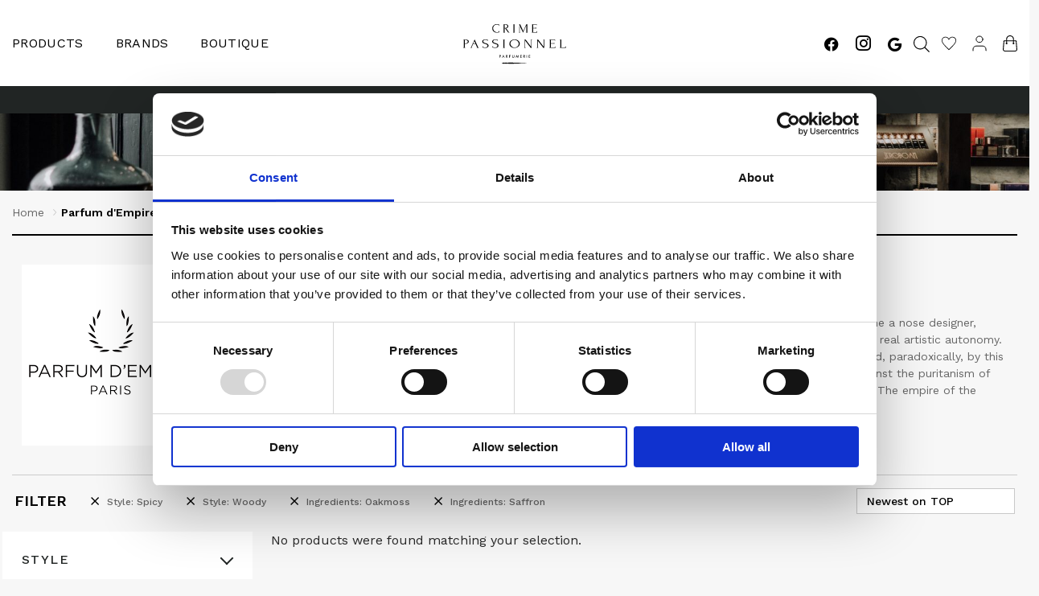

--- FILE ---
content_type: text/html; charset=UTF-8
request_url: https://crime-passionnel.com/brands/parfum-dempire/?filter_style=spicy,woody&filter_ingredients=oakmoss,saffron
body_size: 42161
content:

<!DOCTYPE html>

<html lang="en-US" class="footer-sticky-1">
<head>
	<meta charset="UTF-8">
	<meta name="viewport" content="width=device-width, initial-scale=1.0, maximum-scale=1.0, user-scalable=no">
	
	<link rel="apple-touch-icon" sizes="180x180" href="https://crime-passionnel.com/wp-content/themes/savoy-child/resources/assets/favicon/apple-touch-icon.png">
	<link rel="icon" type="image/png" sizes="32x32" href="https://crime-passionnel.com/wp-content/themes/savoy-child/resources/assets/favicon/favicon-32x32.png">
	<link rel="icon" type="image/png" sizes="16x16" href="https://crime-passionnel.com/wp-content/themes/savoy-child/resources/assets/favicon/favicon-16x16.png">
	<link rel="manifest" href="https://crime-passionnel.com/wp-content/themes/savoy-child/resources/assets/favicon/site.webmanifest">
	<link rel="mask-icon" href="https://crime-passionnel.com/wp-content/themes/savoy-child/resources/assets/favicon/safari-pinned-tab.svg" color="#5bbad5">
	<meta name="msapplication-TileColor" content="#da532c">
	<meta name="theme-color" content="#ffffff">
    <meta name="google-site-verification" content="265PM1rlTSYacjKMfj_-qWbf9BZ6C9P5SzjNksE5x-8" />
	<link rel="profile" href="https://gmpg.org/xfn/11">
	<link rel="pingback" href="https://crime-passionnel.com/xmlrpc.php">
    <link rel="preconnect" href="https://fonts.googleapis.com">
    <link rel="preconnect" href="https://fonts.gstatic.com" crossorigin>
    <link
          rel="preload"
          href="https://fonts.googleapis.com/css2?family=Lora:wght@500&family=Roboto&family=Work+Sans:wght@300;400;500;600&display=swap"
          as="style"
          onload="this.onload=null;this.rel='stylesheet'"
    />
    <noscript>
        <link
              href="https://fonts.googleapis.com/css2?family=Lora:wght@500&family=Roboto&family=Work+Sans:wght@300;400;500;600&display=swap"
              rel="stylesheet"
              type="text/css"
        />
    </noscript>
	<!-- Whishlist tracking script start -->
	<script src='https://tag.heylink.com/a58b68c3-7dea-467f-8ae0-ac449787857a/script.js' defer></script>
	<!-- Whishlist tracking script end -->
	
	<!-- Whishlist button script start -->
	<script src="https://storage.googleapis.com/gowish-button-prod/js/gowish-iframe.js" data-region="global" type="application/javascript" id="gowish-iframescript" defer="true"></script>
<link rel="stylesheet" href="https://storage.googleapis.com/gowish-button-prod/css/gowish-iframe.css">
	<!-- Whishlist button script end -->
	
	<!-- FontAwesome script start -->
	<link rel="stylesheet" href="https://cdnjs.cloudflare.com/ajax/libs/font-awesome/6.4.2/css/all.min.css">
	<!-- FontAwesome script end -->

	
    <script type="text/javascript">
	window.dataLayer = window.dataLayer || [];

	function gtag() {
		dataLayer.push(arguments);
	}

	gtag("consent", "default", {
		ad_personalization: "denied",
		ad_storage: "denied",
		ad_user_data: "denied",
		analytics_storage: "denied",
		functionality_storage: "denied",
		personalization_storage: "denied",
		security_storage: "granted",
		wait_for_update: 500,
	});
	gtag("set", "ads_data_redaction", true);
	gtag("set", "url_passthrough", true);
</script>
<script type="text/javascript"
		id="Cookiebot"
		src="https://consent.cookiebot.com/uc.js"
		data-implementation="wp"
		data-cbid="b77754d9-053b-453f-84a2-ddaaddf304f1"
								></script>
				<script>document.documentElement.className = document.documentElement.className + ' yes-js js_active js'</script>
			<meta name='robots' content='index, follow, max-image-preview:large, max-snippet:-1, max-video-preview:-1' />

<!-- Google Tag Manager for WordPress by gtm4wp.com -->
<script data-cfasync="false" data-pagespeed-no-defer>
	var gtm4wp_datalayer_name = "dataLayer";
	var dataLayer = dataLayer || [];
	const gtm4wp_use_sku_instead = 0;
	const gtm4wp_currency = 'DKK';
	const gtm4wp_product_per_impression = 10;
	const gtm4wp_clear_ecommerce = true;
	const gtm4wp_datalayer_max_timeout = 2000;
</script>
<!-- End Google Tag Manager for WordPress by gtm4wp.com --><!-- Google tag (gtag.js) consent mode dataLayer added by Site Kit -->
<script type="text/javascript" id="google_gtagjs-js-consent-mode-data-layer">
/* <![CDATA[ */
window.dataLayer = window.dataLayer || [];function gtag(){dataLayer.push(arguments);}
gtag('consent', 'default', {"ad_personalization":"denied","ad_storage":"denied","ad_user_data":"denied","analytics_storage":"denied","functionality_storage":"denied","security_storage":"denied","personalization_storage":"denied","region":["AT","BE","BG","CH","CY","CZ","DE","DK","EE","ES","FI","FR","GB","GR","HR","HU","IE","IS","IT","LI","LT","LU","LV","MT","NL","NO","PL","PT","RO","SE","SI","SK"],"wait_for_update":500});
window._googlesitekitConsentCategoryMap = {"statistics":["analytics_storage"],"marketing":["ad_storage","ad_user_data","ad_personalization"],"functional":["functionality_storage","security_storage"],"preferences":["personalization_storage"]};
window._googlesitekitConsents = {"ad_personalization":"denied","ad_storage":"denied","ad_user_data":"denied","analytics_storage":"denied","functionality_storage":"denied","security_storage":"denied","personalization_storage":"denied","region":["AT","BE","BG","CH","CY","CZ","DE","DK","EE","ES","FI","FR","GB","GR","HR","HU","IE","IS","IT","LI","LT","LU","LV","MT","NL","NO","PL","PT","RO","SE","SI","SK"],"wait_for_update":500};
/* ]]> */
</script>
<!-- End Google tag (gtag.js) consent mode dataLayer added by Site Kit -->

	<!-- This site is optimized with the Yoast SEO plugin v26.7 - https://yoast.com/wordpress/plugins/seo/ -->
	<title>Parfum d&#039;Empire Perfumes - Crime Passionnel</title>
	<meta name="description" content="Parfum d´Empire can be recognized by its overflowing of materials and, paradoxically, by this balance specific to the Great French Taste." />
	<link rel="canonical" href="https://crime-passionnel.com/brands/parfum-dempire/" />
	<meta property="og:locale" content="en_US" />
	<meta property="og:type" content="article" />
	<meta property="og:title" content="Parfum d&#039;Empire Perfumes - Crime Passionnel" />
	<meta property="og:description" content="Parfum d´Empire can be recognized by its overflowing of materials and, paradoxically, by this balance specific to the Great French Taste." />
	<meta property="og:url" content="https://crime-passionnel.com/brands/parfum-dempire/" />
	<meta property="og:site_name" content="Crime Passionnel" />
	<meta name="twitter:card" content="summary_large_image" />
	<script type="application/ld+json" class="yoast-schema-graph">{"@context":"https://schema.org","@graph":[{"@type":"CollectionPage","@id":"https://crime-passionnel.com/brands/parfum-dempire/","url":"https://crime-passionnel.com/brands/parfum-dempire/","name":"Parfum d'Empire Perfumes - Crime Passionnel","isPartOf":{"@id":"https://crime-passionnel.com/#website"},"description":"Parfum d´Empire can be recognized by its overflowing of materials and, paradoxically, by this balance specific to the Great French Taste.","breadcrumb":{"@id":"https://crime-passionnel.com/brands/parfum-dempire/#breadcrumb"},"inLanguage":"en-US"},{"@type":"BreadcrumbList","@id":"https://crime-passionnel.com/brands/parfum-dempire/#breadcrumb","itemListElement":[{"@type":"ListItem","position":1,"name":"Home","item":"https://crime-passionnel.com/"},{"@type":"ListItem","position":2,"name":"Parfum d'Empire"}]},{"@type":"WebSite","@id":"https://crime-passionnel.com/#website","url":"https://crime-passionnel.com/","name":"Crime Passionnel","description":"","publisher":{"@id":"https://crime-passionnel.com/#organization"},"potentialAction":[{"@type":"SearchAction","target":{"@type":"EntryPoint","urlTemplate":"https://crime-passionnel.com/?s={search_term_string}"},"query-input":{"@type":"PropertyValueSpecification","valueRequired":true,"valueName":"search_term_string"}}],"inLanguage":"en-US"},{"@type":"Organization","@id":"https://crime-passionnel.com/#organization","name":"Crime Passionnel","url":"https://crime-passionnel.com/","logo":{"@type":"ImageObject","inLanguage":"en-US","@id":"https://crime-passionnel.com/#/schema/logo/image/","url":"https://crime-passionnel.com/wp-content/uploads/2021/07/logo.png","contentUrl":"https://crime-passionnel.com/wp-content/uploads/2021/07/logo.png","width":128,"height":50,"caption":"Crime Passionnel"},"image":{"@id":"https://crime-passionnel.com/#/schema/logo/image/"},"sameAs":["https://www.facebook.com/crimepassionnel/","https://www.instagram.com/crime.passionnel/"]}]}</script>
	<!-- / Yoast SEO plugin. -->


<script type='application/javascript'  id='pys-version-script'>console.log('PixelYourSite Free version 11.1.5.2');</script>
<link rel='dns-prefetch' href='//assets.pinterest.com' />
<link rel='dns-prefetch' href='//cdn.jsdelivr.net' />
<link rel='dns-prefetch' href='//kit.fontawesome.com' />
<link rel='dns-prefetch' href='//www.googletagmanager.com' />
<link rel="alternate" type="application/rss+xml" title="Crime Passionnel &raquo; Feed" href="https://crime-passionnel.com/feed/" />
<link rel="alternate" type="application/rss+xml" title="Crime Passionnel &raquo; Comments Feed" href="https://crime-passionnel.com/comments/feed/" />
<link rel="alternate" type="application/rss+xml" title="Crime Passionnel &raquo; Parfum d&#039;Empire Brands Feed" href="https://crime-passionnel.com/brands/parfum-dempire/feed/" />
<style id='wp-img-auto-sizes-contain-inline-css' type='text/css'>
img:is([sizes=auto i],[sizes^="auto," i]){contain-intrinsic-size:3000px 1500px}
/*# sourceURL=wp-img-auto-sizes-contain-inline-css */
</style>
<link rel='stylesheet' id='shipmondo-service-point-selector-block-style-css' href='https://crime-passionnel.com/wp-content/plugins/pakkelabels-for-woocommerce/public/build/blocks/service-point-selector/style-view.css?ver=4ffe73d575440c93dfc0' type='text/css' media='all' />
<link rel='stylesheet' id='nm-child-theme-css' media="print" onload="this.media='all'"href='https://crime-passionnel.com/wp-content/themes/savoy-child/style.css?ver=6.9' type='text/css' media='all' />
<style id='classic-theme-styles-inline-css' type='text/css'>
/*! This file is auto-generated */
.wp-block-button__link{color:#fff;background-color:#32373c;border-radius:9999px;box-shadow:none;text-decoration:none;padding:calc(.667em + 2px) calc(1.333em + 2px);font-size:1.125em}.wp-block-file__button{background:#32373c;color:#fff;text-decoration:none}
/*# sourceURL=/wp-includes/css/classic-themes.min.css */
</style>
<style id='woocommerce-inline-inline-css' type='text/css'>
.woocommerce form .form-row .required { visibility: visible; }
/*# sourceURL=woocommerce-inline-inline-css */
</style>
<link rel='stylesheet' id='pinterest-for-woocommerce-pins-css' media="print" onload="this.media='all'"href='//crime-passionnel.com/wp-content/plugins/pinterest-for-woocommerce/assets/css/frontend/pinterest-for-woocommerce-pins.min.css?ver=1.4.23' type='text/css' media='all' />
<link rel='stylesheet' id='jquery-selectBox-css' href='https://crime-passionnel.com/wp-content/plugins/yith-woocommerce-wishlist-premium/assets/css/jquery.selectBox.css?ver=1.2.0' type='text/css' media='all' />
<link rel='stylesheet' id='yith-wcwl-font-awesome-css' href='https://crime-passionnel.com/wp-content/plugins/yith-woocommerce-wishlist-premium/assets/css/font-awesome.css?ver=4.7.0' type='text/css' media='all' />
<link rel='stylesheet' id='woocommerce_prettyPhoto_css-css' href='//crime-passionnel.com/wp-content/plugins/woocommerce/assets/css/prettyPhoto.css?ver=3.1.6' type='text/css' media='all' />
<link rel='stylesheet' id='yith-wcwl-main-css' href='https://crime-passionnel.com/wp-content/plugins/yith-woocommerce-wishlist-premium/assets/css/style.css?ver=4.6.0' type='text/css' media='all' />
<style id='yith-wcwl-main-inline-css' type='text/css'>
 :root { --add-to-wishlist-icon-color: #000000; --added-to-wishlist-icon-color: #000000; --color-add-to-wishlist-background: #333333; --color-add-to-wishlist-text: #FFFFFF; --color-add-to-wishlist-border: #333333; --color-add-to-wishlist-background-hover: #333333; --color-add-to-wishlist-text-hover: #FFFFFF; --color-add-to-wishlist-border-hover: #333333; --rounded-corners-radius: 16px; --color-add-to-cart-background: #333333; --color-add-to-cart-text: #FFFFFF; --color-add-to-cart-border: #333333; --color-add-to-cart-background-hover: #4F4F4F; --color-add-to-cart-text-hover: #FFFFFF; --color-add-to-cart-border-hover: #4F4F4F; --add-to-cart-rounded-corners-radius: 16px; --color-button-style-1-background: #333333; --color-button-style-1-text: #FFFFFF; --color-button-style-1-border: #333333; --color-button-style-1-background-hover: #4F4F4F; --color-button-style-1-text-hover: #FFFFFF; --color-button-style-1-border-hover: #4F4F4F; --color-button-style-2-background: #333333; --color-button-style-2-text: #FFFFFF; --color-button-style-2-border: #333333; --color-button-style-2-background-hover: #4F4F4F; --color-button-style-2-text-hover: #FFFFFF; --color-button-style-2-border-hover: #4F4F4F; --color-wishlist-table-background: #ffffff; --color-wishlist-table-text: #6d6c6c; --color-wishlist-table-border: #cccccc; --color-headers-background: #F4F4F4; --color-share-button-color: #FFFFFF; --color-share-button-color-hover: #FFFFFF; --color-fb-button-background: #39599E; --color-fb-button-background-hover: #595A5A; --color-tw-button-background: #45AFE2; --color-tw-button-background-hover: #595A5A; --color-pr-button-background: #AB2E31; --color-pr-button-background-hover: #595A5A; --color-em-button-background: #FBB102; --color-em-button-background-hover: #595A5A; --color-wa-button-background: #00A901; --color-wa-button-background-hover: #595A5A; --feedback-duration: 3s; --modal-colors-overlay: #0000004d; --modal-colors-icon: #007565; --modal-colors-primary-button: #007565; --modal-colors-primary-button-hover: #007565; --modal-colors-primary-button-text: #fff; --modal-colors-primary-button-text-hover: #fff; --modal-colors-secondary-button: #e8e8e8; --modal-colors-secondary-button-hover: #d8d8d8; --modal-colors-secondary-button-text: #777; --modal-colors-secondary-button-text-hover: #777; --color-ask-an-estimate-background: #333333; --color-ask-an-estimate-text: #FFFFFF; --color-ask-an-estimate-border: #333333; --color-ask-an-estimate-background-hover: #4F4F4F; --color-ask-an-estimate-text-hover: #FFFFFF; --color-ask-an-estimate-border-hover: #4F4F4F; --ask-an-estimate-rounded-corners-radius: 16px; --tooltip-color-background: #333333e6; --tooltip-color-text: #fff } 
/*# sourceURL=yith-wcwl-main-inline-css */
</style>
<link rel='stylesheet' id='yith-wcwl-add-to-wishlist-css' href='https://crime-passionnel.com/wp-content/plugins/yith-woocommerce-wishlist-premium/assets/css/frontend/add-to-wishlist.css?ver=4.6.0' type='text/css' media='all' />
<style id='yith-wcwl-add-to-wishlist-inline-css' type='text/css'>
 :root { --add-to-wishlist-icon-color: #000000; --added-to-wishlist-icon-color: #000000; --color-add-to-wishlist-background: #333333; --color-add-to-wishlist-text: #FFFFFF; --color-add-to-wishlist-border: #333333; --color-add-to-wishlist-background-hover: #333333; --color-add-to-wishlist-text-hover: #FFFFFF; --color-add-to-wishlist-border-hover: #333333; --rounded-corners-radius: 16px; --color-add-to-cart-background: #333333; --color-add-to-cart-text: #FFFFFF; --color-add-to-cart-border: #333333; --color-add-to-cart-background-hover: #4F4F4F; --color-add-to-cart-text-hover: #FFFFFF; --color-add-to-cart-border-hover: #4F4F4F; --add-to-cart-rounded-corners-radius: 16px; --color-button-style-1-background: #333333; --color-button-style-1-text: #FFFFFF; --color-button-style-1-border: #333333; --color-button-style-1-background-hover: #4F4F4F; --color-button-style-1-text-hover: #FFFFFF; --color-button-style-1-border-hover: #4F4F4F; --color-button-style-2-background: #333333; --color-button-style-2-text: #FFFFFF; --color-button-style-2-border: #333333; --color-button-style-2-background-hover: #4F4F4F; --color-button-style-2-text-hover: #FFFFFF; --color-button-style-2-border-hover: #4F4F4F; --color-wishlist-table-background: #ffffff; --color-wishlist-table-text: #6d6c6c; --color-wishlist-table-border: #cccccc; --color-headers-background: #F4F4F4; --color-share-button-color: #FFFFFF; --color-share-button-color-hover: #FFFFFF; --color-fb-button-background: #39599E; --color-fb-button-background-hover: #595A5A; --color-tw-button-background: #45AFE2; --color-tw-button-background-hover: #595A5A; --color-pr-button-background: #AB2E31; --color-pr-button-background-hover: #595A5A; --color-em-button-background: #FBB102; --color-em-button-background-hover: #595A5A; --color-wa-button-background: #00A901; --color-wa-button-background-hover: #595A5A; --feedback-duration: 3s; --modal-colors-overlay: #0000004d; --modal-colors-icon: #007565; --modal-colors-primary-button: #007565; --modal-colors-primary-button-hover: #007565; --modal-colors-primary-button-text: #fff; --modal-colors-primary-button-text-hover: #fff; --modal-colors-secondary-button: #e8e8e8; --modal-colors-secondary-button-hover: #d8d8d8; --modal-colors-secondary-button-text: #777; --modal-colors-secondary-button-text-hover: #777; --color-ask-an-estimate-background: #333333; --color-ask-an-estimate-text: #FFFFFF; --color-ask-an-estimate-border: #333333; --color-ask-an-estimate-background-hover: #4F4F4F; --color-ask-an-estimate-text-hover: #FFFFFF; --color-ask-an-estimate-border-hover: #4F4F4F; --ask-an-estimate-rounded-corners-radius: 16px; --tooltip-color-background: #333333e6; --tooltip-color-text: #fff } 
/*# sourceURL=yith-wcwl-add-to-wishlist-inline-css */
</style>
<link rel='stylesheet' id='dgwt-wcas-style-css' href='https://crime-passionnel.com/wp-content/plugins/ajax-search-for-woocommerce-premium/assets/css/style.min.css?ver=1.28.1' type='text/css' media='all' />
<link rel='stylesheet' id='wcml-dropdown-0-css' href='//crime-passionnel.com/wp-content/plugins/woocommerce-multilingual/templates/currency-switchers/legacy-dropdown/style.css?ver=5.5.3.1' type='text/css' media='all' />
<link rel='stylesheet' id='nm-child-theme-app-css' href='https://crime-passionnel.com/wp-content/themes/savoy-child/assets/css/app.css?ver=1.79' type='text/css' media='all' />
<link rel='stylesheet' id='trp-language-switcher-v2-css' href='https://crime-passionnel.com/wp-content/plugins/translatepress-multilingual/assets/css/trp-language-switcher-v2.css?ver=3.0.7' type='text/css' media='all' />
<link rel='stylesheet' id='normalize-css' media="print" onload="this.media='all'"href='https://crime-passionnel.com/wp-content/themes/savoy/assets/css/third-party/normalize.min.css?ver=3.0.2' type='text/css' media='all' />
<link rel='stylesheet' id='slick-slider-css' href='https://crime-passionnel.com/wp-content/themes/savoy/assets/css/third-party/slick.min.css?ver=1.5.5' type='text/css' media='all' />
<link rel='stylesheet' id='slick-slider-theme-css' href='https://crime-passionnel.com/wp-content/themes/savoy/assets/css/third-party/slick-theme.min.css?ver=1.5.5' type='text/css' media='all' />
<link rel='stylesheet' id='magnific-popup-css' media="print" onload="this.media='all'"href='https://crime-passionnel.com/wp-content/themes/savoy/assets/css/third-party/magnific-popup.min.css?ver=0.9.7' type='text/css' media='all' />
<link rel='stylesheet' id='nm-grid-css' href='https://crime-passionnel.com/wp-content/themes/savoy/assets/css/grid.css?ver=3.0.1' type='text/css' media='all' />
<link rel='stylesheet' id='selectod-css' media="print" onload="this.media='all'"href='https://crime-passionnel.com/wp-content/themes/savoy/assets/css/third-party/selectod.min.css?ver=3.8.1' type='text/css' media='all' />
<link rel='stylesheet' id='nm-shop-css' href='https://crime-passionnel.com/wp-content/themes/savoy/assets/css/shop.css?ver=3.0.1' type='text/css' media='all' />
<link rel='stylesheet' id='nm-icons-css' href='https://crime-passionnel.com/wp-content/themes/savoy/assets/css/font-icons/theme-icons/theme-icons.min.css?ver=3.0.1' type='text/css' media='all' />
<link rel='stylesheet' id='nm-core-css' href='https://crime-passionnel.com/wp-content/themes/savoy/style.css?ver=3.0.1' type='text/css' media='all' />
<link rel='stylesheet' id='nm-elements-css' media="print" onload="this.media='all'"href='https://crime-passionnel.com/wp-content/themes/savoy/assets/css/elements.css?ver=3.0.1' type='text/css' media='all' />
<link rel='stylesheet' id='cwginstock_frontend_css-css' href='https://crime-passionnel.com/wp-content/plugins/back-in-stock-notifier-for-woocommerce/assets/css/frontend.min.css?ver=6.3.0' type='text/css' media='' />
<link rel='stylesheet' id='cwginstock_bootstrap-css' href='https://crime-passionnel.com/wp-content/plugins/back-in-stock-notifier-for-woocommerce/assets/css/bootstrap.min.css?ver=6.3.0' type='text/css' media='' />
<script type="text/javascript" id="wp-consent-api-js-extra">
/* <![CDATA[ */
var consent_api = {"consent_type":"optin","waitfor_consent_hook":"","cookie_expiration":"30","cookie_prefix":"wp_consent","services":[{"name":"WPMUDEV Dashboard","category":"statistics"}]};
//# sourceURL=wp-consent-api-js-extra
/* ]]> */
</script>
<script type="text/javascript" src="https://crime-passionnel.com/wp-content/plugins/wp-consent-api/assets/js/wp-consent-api.min.js?ver=2.0.0" id="wp-consent-api-js"></script>
<script type="text/javascript" id="cookiebot-wp-consent-level-api-integration-js-extra">
/* <![CDATA[ */
var cookiebot_category_mapping = {"n=1;p=1;s=1;m=1":{"preferences":1,"statistics":1,"statistics-anonymous":0,"marketing":1},"n=1;p=1;s=1;m=0":{"preferences":1,"statistics":1,"statistics-anonymous":1,"marketing":0},"n=1;p=1;s=0;m=1":{"preferences":1,"statistics":0,"statistics-anonymous":0,"marketing":1},"n=1;p=1;s=0;m=0":{"preferences":1,"statistics":0,"statistics-anonymous":0,"marketing":0},"n=1;p=0;s=1;m=1":{"preferences":0,"statistics":1,"statistics-anonymous":0,"marketing":1},"n=1;p=0;s=1;m=0":{"preferences":0,"statistics":1,"statistics-anonymous":0,"marketing":0},"n=1;p=0;s=0;m=1":{"preferences":0,"statistics":0,"statistics-anonymous":0,"marketing":1},"n=1;p=0;s=0;m=0":{"preferences":0,"statistics":0,"statistics-anonymous":0,"marketing":0}};
var cookiebot_consent_type = {"type":"optin"};
//# sourceURL=cookiebot-wp-consent-level-api-integration-js-extra
/* ]]> */
</script>
<script type="text/javascript" src="https://crime-passionnel.com/wp-content/plugins/cookiebot/assets/js/frontend/cb_frame/cookiebot-wp-consent-level-api-integration.js?ver=4.6.2" id="cookiebot-wp-consent-level-api-integration-js"></script>
<script type="text/javascript" id="jquery-core-js-extra">
/* <![CDATA[ */
var pysFacebookRest = {"restApiUrl":"https://crime-passionnel.com/wp-json/pys-facebook/v1/event","debug":""};
//# sourceURL=jquery-core-js-extra
/* ]]> */
</script>
<script type="text/javascript" src="https://crime-passionnel.com/wp-includes/js/jquery/jquery.min.js?ver=3.7.1" id="jquery-core-js"></script>
<script type="text/javascript" src="https://crime-passionnel.com/wp-includes/js/jquery/jquery-migrate.min.js?ver=3.4.1" id="jquery-migrate-js"></script>
<script type="text/javascript" src="https://crime-passionnel.com/wp-content/plugins/woocommerce/assets/js/jquery-blockui/jquery.blockUI.min.js?ver=2.7.0-wc.10.4.3" id="wc-jquery-blockui-js" data-wp-strategy="defer"></script>
<script type="text/javascript" id="wc-add-to-cart-js-extra">
/* <![CDATA[ */
var wc_add_to_cart_params = {"ajax_url":"/wp-admin/admin-ajax.php","wc_ajax_url":"/?wc-ajax=%%endpoint%%","i18n_view_cart":"View cart","cart_url":"https://crime-passionnel.com/cart/","is_cart":"","cart_redirect_after_add":"yes"};
//# sourceURL=wc-add-to-cart-js-extra
/* ]]> */
</script>
<script type="text/javascript" src="https://crime-passionnel.com/wp-content/plugins/woocommerce/assets/js/frontend/add-to-cart.min.js?ver=10.4.3" id="wc-add-to-cart-js" defer="defer" data-wp-strategy="defer"></script>
<script type="text/javascript" src="https://crime-passionnel.com/wp-content/plugins/woocommerce/assets/js/js-cookie/js.cookie.min.js?ver=2.1.4-wc.10.4.3" id="wc-js-cookie-js" defer="defer" data-wp-strategy="defer"></script>
<script type="text/javascript" id="woocommerce-js-extra">
/* <![CDATA[ */
var woocommerce_params = {"ajax_url":"/wp-admin/admin-ajax.php","wc_ajax_url":"/?wc-ajax=%%endpoint%%","i18n_password_show":"Show password","i18n_password_hide":"Hide password"};
//# sourceURL=woocommerce-js-extra
/* ]]> */
</script>
<script type="text/javascript" src="https://crime-passionnel.com/wp-content/plugins/woocommerce/assets/js/frontend/woocommerce.min.js?ver=10.4.3" id="woocommerce-js" defer="defer" data-wp-strategy="defer"></script>
<script type="text/javascript" src="https://crime-passionnel.com/wp-content/plugins/translatepress-multilingual/assets/js/trp-frontend-compatibility.js?ver=3.0.7" id="trp-frontend-compatibility-js"></script>
<script type="text/javascript" src="https://crime-passionnel.com/wp-content/plugins/translatepress-multilingual/assets/js/trp-frontend-language-switcher.js?ver=3.0.7" id="trp-language-switcher-js-v2-js"></script>
<script type="text/javascript" src="https://crime-passionnel.com/wp-content/plugins/pixelyoursite/dist/scripts/jquery.bind-first-0.2.3.min.js?ver=0.2.3" id="jquery-bind-first-js"></script>
<script type="text/javascript" data-cookieconsent="true" src="https://crime-passionnel.com/wp-content/plugins/pixelyoursite/dist/scripts/js.cookie-2.1.3.min.js?ver=2.1.3" id="js-cookie-pys-js"></script>
<script type="text/javascript" src="https://crime-passionnel.com/wp-content/plugins/pixelyoursite/dist/scripts/tld.min.js?ver=2.3.1" id="js-tld-js"></script>
<script type="text/javascript" id="pys-js-extra">
/* <![CDATA[ */
var pysOptions = {"staticEvents":[],"dynamicEvents":[],"triggerEvents":[],"triggerEventTypes":[],"facebook":{"pixelIds":["572958730073583"],"advancedMatching":[],"advancedMatchingEnabled":true,"removeMetadata":false,"wooVariableAsSimple":false,"serverApiEnabled":true,"wooCRSendFromServer":false,"send_external_id":null,"enabled_medical":false,"do_not_track_medical_param":["event_url","post_title","page_title","landing_page","content_name","categories","category_name","tags"],"meta_ldu":false},"debug":"","siteUrl":"https://crime-passionnel.com","ajaxUrl":"https://crime-passionnel.com/wp-admin/admin-ajax.php","ajax_event":"7a434de698","enable_remove_download_url_param":"1","cookie_duration":"7","last_visit_duration":"60","enable_success_send_form":"","ajaxForServerEvent":"1","ajaxForServerStaticEvent":"1","useSendBeacon":"1","send_external_id":"1","external_id_expire":"180","track_cookie_for_subdomains":"1","google_consent_mode":"1","gdpr":{"ajax_enabled":false,"all_disabled_by_api":false,"facebook_disabled_by_api":false,"analytics_disabled_by_api":false,"google_ads_disabled_by_api":false,"pinterest_disabled_by_api":false,"bing_disabled_by_api":false,"reddit_disabled_by_api":false,"externalID_disabled_by_api":false,"facebook_prior_consent_enabled":true,"analytics_prior_consent_enabled":true,"google_ads_prior_consent_enabled":null,"pinterest_prior_consent_enabled":true,"bing_prior_consent_enabled":true,"cookiebot_integration_enabled":false,"cookiebot_facebook_consent_category":"marketing","cookiebot_analytics_consent_category":"statistics","cookiebot_tiktok_consent_category":"marketing","cookiebot_google_ads_consent_category":"marketing","cookiebot_pinterest_consent_category":"marketing","cookiebot_bing_consent_category":"marketing","consent_magic_integration_enabled":false,"real_cookie_banner_integration_enabled":false,"cookie_notice_integration_enabled":false,"cookie_law_info_integration_enabled":false,"analytics_storage":{"enabled":true,"value":"granted","filter":false},"ad_storage":{"enabled":true,"value":"granted","filter":false},"ad_user_data":{"enabled":true,"value":"granted","filter":false},"ad_personalization":{"enabled":true,"value":"granted","filter":false}},"cookie":{"disabled_all_cookie":false,"disabled_start_session_cookie":false,"disabled_advanced_form_data_cookie":false,"disabled_landing_page_cookie":false,"disabled_first_visit_cookie":false,"disabled_trafficsource_cookie":false,"disabled_utmTerms_cookie":false,"disabled_utmId_cookie":false},"tracking_analytics":{"TrafficSource":"direct","TrafficLanding":"undefined","TrafficUtms":[],"TrafficUtmsId":[]},"GATags":{"ga_datalayer_type":"default","ga_datalayer_name":"dataLayerPYS"},"woo":{"enabled":true,"enabled_save_data_to_orders":true,"addToCartOnButtonEnabled":true,"addToCartOnButtonValueEnabled":true,"addToCartOnButtonValueOption":"price","singleProductId":null,"removeFromCartSelector":"form.woocommerce-cart-form .remove","addToCartCatchMethod":"add_cart_hook","is_order_received_page":false,"containOrderId":false},"edd":{"enabled":false},"cache_bypass":"1768785566"};
//# sourceURL=pys-js-extra
/* ]]> */
</script>
<script type="text/javascript" src="https://crime-passionnel.com/wp-content/plugins/pixelyoursite/dist/scripts/public.js?ver=11.1.5.2" id="pys-js"></script>

<!-- Google tag (gtag.js) snippet added by Site Kit -->
<!-- Google Analytics snippet added by Site Kit -->
<script type="text/javascript" src="https://www.googletagmanager.com/gtag/js?id=GT-M3SP7XC" id="google_gtagjs-js" async></script>
<script type="text/javascript" id="google_gtagjs-js-after">
/* <![CDATA[ */
window.dataLayer = window.dataLayer || [];function gtag(){dataLayer.push(arguments);}
gtag("set","linker",{"domains":["crime-passionnel.com"]});
gtag("js", new Date());
gtag("set", "developer_id.dZTNiMT", true);
gtag("config", "GT-M3SP7XC");
//# sourceURL=google_gtagjs-js-after
/* ]]> */
</script>
<link rel="https://api.w.org/" href="https://crime-passionnel.com/wp-json/" /><link rel="EditURI" type="application/rsd+xml" title="RSD" href="https://crime-passionnel.com/xmlrpc.php?rsd" />
<meta name="generator" content="WordPress 6.9" />
<meta name="generator" content="WooCommerce 10.4.3" />
<meta name="generator" content="Site Kit by Google 1.170.0" /><!-- MAILCHIMP) -->
<script id="mcjs">!function(c,h,i,m,p){m=c.createElement(h),p=c.getElementsByTagName(h)[0],m.async=1,m.src=i,p.parentNode.insertBefore(m,p)}(document,"script","https://chimpstatic.com/mcjs-connected/js/users/ff9b9a1be58eac5603815c53e/3274943a339f3dacc2576c340.js");</script><meta name="ti-site-data" content="[base64]" /><link rel="alternate" hreflang="en-US" href="https://crime-passionnel.com/brands/parfum-dempire/?filter_style=spicy,woody&#038;filter_ingredients=oakmoss,saffron"/>
<link rel="alternate" hreflang="da-DK" href="https://crime-passionnel.com/da/brands/parfum-dempire/?filter_style=spicy,woody&#038;filter_ingredients=oakmoss,saffron"/>
<link rel="alternate" hreflang="en" href="https://crime-passionnel.com/brands/parfum-dempire/?filter_style=spicy,woody&#038;filter_ingredients=oakmoss,saffron"/>
<link rel="alternate" hreflang="da" href="https://crime-passionnel.com/da/brands/parfum-dempire/?filter_style=spicy,woody&#038;filter_ingredients=oakmoss,saffron"/>

<!-- Google Tag Manager for WordPress by gtm4wp.com -->
<!-- GTM Container placement set to automatic -->
<script data-cfasync="false" data-pagespeed-no-defer>
	var dataLayer_content = {"pagePostType":false,"pagePostType2":"tax-","pageCategory":[]};
	dataLayer.push( dataLayer_content );
</script>
<script data-cfasync="false" data-pagespeed-no-defer>
(function(w,d,s,l,i){w[l]=w[l]||[];w[l].push({'gtm.start':
new Date().getTime(),event:'gtm.js'});var f=d.getElementsByTagName(s)[0],
j=d.createElement(s),dl=l!='dataLayer'?'&l='+l:'';j.async=true;j.src=
'//www.googletagmanager.com/gtm.js?id='+i+dl;f.parentNode.insertBefore(j,f);
})(window,document,'script','dataLayer','GTM-K2DHW7K');
</script>
<!-- End Google Tag Manager for WordPress by gtm4wp.com -->		<style>
			.dgwt-wcas-ico-magnifier,.dgwt-wcas-ico-magnifier-handler{max-width:20px}.dgwt-wcas-search-wrapp{max-width:600px}		</style>
			<noscript><style>.woocommerce-product-gallery{ opacity: 1 !important; }</style></noscript>
	<style type="text/css">.recentcomments a{display:inline !important;padding:0 !important;margin:0 !important;}</style><style type="text/css" class="nm-custom-styles">:root{--nm--color-font:#777777;--nm--color-font-strong:#282828;--nm--color-font-highlight:#676767;--nm--color-border:#eeeeee;--nm--color-button:#ffffff;--nm--color-button-background:#282828;--nm--color-body-background:#ffffff;}body{font-family:"",sans-serif;}.nm-menu li a{font-size:16px;font-weight:normal;}#nm-mobile-menu .menu > li > a{font-weight:normal;}#nm-mobile-menu-main-ul.menu > li > a{font-size:15px;}#nm-mobile-menu-secondary-ul.menu li a{font-size:13px;}.vc_tta.vc_tta-accordion .vc_tta-panel-title > a,.vc_tta.vc_general .vc_tta-tab > a,.nm-team-member-content h2,.nm-post-slider-content h3,.vc_pie_chart .wpb_pie_chart_heading,.wpb_content_element .wpb_tour_tabs_wrapper .wpb_tabs_nav a,.wpb_content_element .wpb_accordion_header a,.woocommerce-order-details .order_details tfoot tr:last-child th,.woocommerce-order-details .order_details tfoot tr:last-child td,#order_review .shop_table tfoot .order-total,#order_review .shop_table tfoot .order-total,.cart-collaterals .shop_table tr.order-total,.shop_table.cart .nm-product-details a,#nm-shop-sidebar-popup #nm-shop-search input,.nm-shop-categories li a,.nm-shop-filter-menu li a,.woocommerce-message,.woocommerce-info,.woocommerce-error,blockquote,.commentlist .comment .comment-text .meta strong,.nm-related-posts-content h3,.nm-blog-no-results h1,.nm-term-description,.nm-blog-categories-list li a,.nm-blog-categories-toggle li a,.nm-blog-heading h1,#nm-mobile-menu-top-ul .nm-mobile-menu-item-search input{font-size:18px;}@media all and (max-width:768px){.vc_toggle_title h3{font-size:18px;}}@media all and (max-width:400px){#nm-shop-search input{font-size:18px;}}.add_to_cart_inline .add_to_cart_button,.add_to_cart_inline .amount,.nm-product-category-text > a,.nm-testimonial-description,.nm-feature h3,.nm_btn,.vc_toggle_content,.nm-message-box,.wpb_text_column,#nm-wishlist-table ul li.title .woocommerce-loop-product__title,.nm-order-track-top p,.customer_details h3,.woocommerce-order-details .order_details tbody,.woocommerce-MyAccount-content .shop_table tr th,.woocommerce-MyAccount-navigation ul li a,.nm-MyAccount-user-info .nm-username,.nm-MyAccount-dashboard,.nm-myaccount-lost-reset-password h2,.nm-login-form-divider span,.woocommerce-thankyou-order-details li strong,.woocommerce-order-received h3,#order_review .shop_table tbody .product-name,.woocommerce-checkout .nm-coupon-popup-wrap .nm-shop-notice,.nm-checkout-login-coupon .nm-shop-notice,.shop_table.cart .nm-product-quantity-pricing .product-subtotal,.shop_table.cart .product-quantity,.shop_attributes tr th,.shop_attributes tr td,#tab-description,.woocommerce-tabs .tabs li a,.woocommerce-product-details__short-description,.nm-shop-no-products h3,.nm-infload-controls a,#nm-shop-browse-wrap .term-description,.list_nosep .nm-shop-categories .nm-shop-sub-categories li a,.nm-shop-taxonomy-text .term-description,.nm-shop-loop-details h3,.woocommerce-loop-category__title,div.wpcf7-response-output,.wpcf7 .wpcf7-form-control,.widget_search button,.widget_product_search #searchsubmit,#wp-calendar caption,.widget .nm-widget-title,.post .entry-content,.comment-form p label,.no-comments,.commentlist .pingback p,.commentlist .trackback p,.commentlist .comment .comment-text .description,.nm-search-results .nm-post-content,.post-password-form > p:first-child,.nm-post-pagination a .long-title,.nm-blog-list .nm-post-content,.nm-blog-grid .nm-post-content,.nm-blog-classic .nm-post-content,.nm-blog-pagination a,.nm-blog-categories-list.columns li a,.page-numbers li a,.page-numbers li span,#nm-widget-panel .total,#nm-widget-panel .nm-cart-panel-item-price .amount,#nm-widget-panel .quantity .qty,#nm-widget-panel .nm-cart-panel-quantity-pricing > span.quantity,#nm-widget-panel .product-quantity,.nm-cart-panel-product-title,#nm-widget-panel .product_list_widget .empty,#nm-cart-panel-loader h5,.nm-widget-panel-header,.button,input[type=submit]{font-size:16px;}@media all and (max-width:991px){#nm-shop-sidebar .widget .nm-widget-title,.nm-shop-categories li a{font-size:16px;}}@media all and (max-width:768px){.vc_tta.vc_tta-accordion .vc_tta-panel-title > a,.vc_tta.vc_tta-tabs.vc_tta-tabs-position-left .vc_tta-tab > a,.vc_tta.vc_tta-tabs.vc_tta-tabs-position-top .vc_tta-tab > a,.wpb_content_element .wpb_tour_tabs_wrapper .wpb_tabs_nav a,.wpb_content_element .wpb_accordion_header a,.nm-term-description{font-size:16px;}}@media all and (max-width:550px){.shop_table.cart .nm-product-details a,.nm-shop-notice,.nm-related-posts-content h3{font-size:16px;}}@media all and (max-width:400px){.nm-product-category-text .nm-product-category-heading,.nm-team-member-content h2,#nm-wishlist-empty h1,.cart-empty,.nm-shop-filter-menu li a,.nm-blog-categories-list li a{font-size:16px;}}.vc_progress_bar .vc_single_bar .vc_label,.woocommerce-tabs .tabs li a span,.product .summary .price del .amount,#nm-shop-sidebar-popup-reset-button,#nm-shop-sidebar-popup .nm-shop-sidebar .widget:last-child .nm-widget-title,#nm-shop-sidebar-popup .nm-shop-sidebar .widget .nm-widget-title,.nm-shop-filter-menu li a i,.woocommerce-loop-category__title .count,span.wpcf7-not-valid-tip,.widget_rss ul li .rss-date,.wp-caption-text,.comment-respond h3 #cancel-comment-reply-link,.nm-blog-categories-toggle li .count,.nm-menu-wishlist-count,.nm-menu li.nm-menu-offscreen .nm-menu-cart-count,.nm-menu-cart .count,.nm-menu .sub-menu li a,body{font-size:14px;}@media all and (max-width:768px){.wpcf7 .wpcf7-form-control{font-size:14px;}}@media all and (max-width:400px){.nm-blog-grid .nm-post-content,.header-mobile-default .nm-menu-cart.no-icon .count{font-size:14px;}}#nm-wishlist-table .nm-variations-list,.nm-MyAccount-user-info .nm-logout-button.border,#order_review .place-order noscript,#payment .payment_methods li .payment_box,#order_review .shop_table tfoot .woocommerce-remove-coupon,.cart-collaterals .shop_table tr.cart-discount td a,#nm-shop-sidebar-popup #nm-shop-search-notice,.wc-item-meta,.variation,.woocommerce-password-hint,.woocommerce-password-strength,.nm-validation-inline-notices .form-row.woocommerce-invalid-required-field:after{font-size:12px;}body{font-weight:normal;}h1, .h1-size{font-weight:normal;}h2, .h2-size{font-weight:normal;}h3, .h3-size{font-weight:normal;}h4, .h4-size,h5, .h5-size,h6, .h6-size{font-weight:normal;}body{color:#777777;}.nm-portfolio-single-back a span {background:#777777;}.mfp-close,.wpb_content_element .wpb_tour_tabs_wrapper .wpb_tabs_nav li.ui-tabs-active a,.vc_pie_chart .vc_pie_chart_value,.vc_progress_bar .vc_single_bar .vc_label .vc_label_units,.nm-testimonial-description,.form-row label,.woocommerce-form__label,#nm-shop-search-close:hover,.products .price .amount,.nm-shop-loop-actions > a,.nm-shop-loop-actions > a:active,.nm-shop-loop-actions > a:focus,.nm-infload-controls a,.woocommerce-breadcrumb a, .woocommerce-breadcrumb span,.variations,.woocommerce-grouped-product-list-item__label a,.woocommerce-grouped-product-list-item__price ins .amount,.woocommerce-grouped-product-list-item__price > .amount,.nm-quantity-wrap .quantity .nm-qty-minus,.nm-quantity-wrap .quantity .nm-qty-plus,.product .summary .single_variation_wrap .nm-quantity-wrap label:not(.nm-qty-label-abbrev),.woocommerce-tabs .tabs li.active a,.shop_attributes th,.product_meta,.shop_table.cart .nm-product-details a,.shop_table.cart .product-quantity,.shop_table.cart .nm-product-quantity-pricing .product-subtotal,.shop_table.cart .product-remove a,.cart-collaterals,.nm-cart-empty,#order_review .shop_table,#payment .payment_methods li label,.woocommerce-thankyou-order-details li strong,.wc-bacs-bank-details li strong,.nm-MyAccount-user-info .nm-username strong,.woocommerce-MyAccount-navigation ul li a:hover,.woocommerce-MyAccount-navigation ul li.is-active a,.woocommerce-table--order-details,#nm-wishlist-empty .note i,a.dark,a:hover,.nm-blog-heading h1 strong,.nm-post-header .nm-post-meta a,.nm-post-pagination a,.commentlist > li .comment-text .meta strong,.commentlist > li .comment-text .meta strong a,.comment-form p label,.entry-content strong,blockquote,blockquote p,.widget_search button,.widget_product_search #searchsubmit,.widget_recent_comments ul li .comment-author-link,.widget_recent_comments ul li:before{color:#282828;}@media all and (max-width: 991px){.nm-shop-menu .nm-shop-filter-menu li a:hover,.nm-shop-menu .nm-shop-filter-menu li.active a,#nm-shop-sidebar .widget.show .nm-widget-title,#nm-shop-sidebar .widget .nm-widget-title:hover{color:#282828;}}.nm-portfolio-single-back a:hover span{background:#282828;}.wpb_content_element .wpb_tour_tabs_wrapper .wpb_tabs_nav a,.wpb_content_element .wpb_accordion_header a,#nm-shop-search-close,.woocommerce-breadcrumb,.nm-single-product-menu a,.star-rating:before,.woocommerce-tabs .tabs li a,.product_meta span.sku,.product_meta a,.nm-product-wishlist-button-wrap a,.nm-product-share a,.nm-wishlist-share ul li a:not(:hover),.nm-post-meta,.nm-post-share a,.nm-post-pagination a .short-title,.commentlist > li .comment-text .meta time{color:#a3a3a3;}.vc_toggle_title i,#nm-wishlist-empty p.icon i,h1{color:#212524;}h2{color:#282828;}h3{color:#282828;}h4, h5, h6{color:#282828;}a,a.dark:hover,a.gray:hover,a.invert-color:hover,.nm-highlight-text,.nm-highlight-text h1,.nm-highlight-text h2,.nm-highlight-text h3,.nm-highlight-text h4,.nm-highlight-text h5,.nm-highlight-text h6,.nm-highlight-text p,.nm-menu-wishlist-count,.nm-menu-cart a .count,.nm-menu li.nm-menu-offscreen .nm-menu-cart-count,.page-numbers li span.current,.page-numbers li a:hover,.nm-blog .sticky .nm-post-thumbnail:before,.nm-blog .category-sticky .nm-post-thumbnail:before,.nm-blog-categories-list li a:hover,.nm-blog-categories ul li.current-cat a,.widget ul li.active,.widget ul li a:hover,.widget ul li a:focus,.widget ul li a.active,#wp-calendar tbody td a,.nm-banner-link.type-txt:hover,.nm-banner.text-color-light .nm-banner-link.type-txt:hover,.nm-portfolio-categories li.current a,.add_to_cart_inline ins,.nm-product-categories.layout-separated .product-category:hover .nm-product-category-text > a,.woocommerce-breadcrumb a:hover,.products .price ins .amount,.products .price ins,.no-touch .nm-shop-loop-actions > a:hover,.nm-shop-menu ul li a:hover,.nm-shop-menu ul li.current-cat > a,.nm-shop-menu ul li.active a,.nm-shop-heading span,.nm-single-product-menu a:hover,.woocommerce-product-gallery__trigger:hover,.woocommerce-product-gallery .flex-direction-nav a:hover,.product-summary .price .amount,.product-summary .price ins,.product .summary .price .amount,.nm-product-wishlist-button-wrap a.added:active,.nm-product-wishlist-button-wrap a.added:focus,.nm-product-wishlist-button-wrap a.added:hover,.nm-product-wishlist-button-wrap a.added,.woocommerce-tabs .tabs li a span,#review_form .comment-form-rating .stars:hover a,#review_form .comment-form-rating .stars.has-active a,.product_meta a:hover,.star-rating span:before,.nm-order-view .commentlist li .comment-text .meta,.nm_widget_price_filter ul li.current,.post-type-archive-product .widget_product_categories .product-categories > li:first-child > a,.widget_product_categories ul li.current-cat > a,.widget_layered_nav ul li.chosen a,.widget_layered_nav_filters ul li.chosen a,.product_list_widget li ins .amount,.woocommerce.widget_rating_filter .wc-layered-nav-rating.chosen > a,.nm-wishlist-button.added:active,.nm-wishlist-button.added:focus,.nm-wishlist-button.added:hover,.nm-wishlist-button.added,.slick-prev:not(.slick-disabled):hover,.slick-next:not(.slick-disabled):hover,.flickity-button:hover,.pswp__button:hover,.nm-portfolio-categories li a:hover{color:#676767;}.nm-blog-categories ul li.current-cat a,.nm-portfolio-categories li.current a,.woocommerce-product-gallery.pagination-enabled .flex-control-thumbs li img.flex-active,.widget_layered_nav ul li.chosen a,.widget_layered_nav_filters ul li.chosen a,.slick-dots li.slick-active button,.flickity-page-dots .dot.is-selected{border-color:#676767;}.blockUI.blockOverlay:after,.nm-loader:after,.nm-image-overlay:before,.nm-image-overlay:after,.gallery-icon:before,.gallery-icon:after,.widget_tag_cloud a:hover,.widget_product_tag_cloud a:hover{background:#676767;}@media all and (max-width:400px){.woocommerce-product-gallery.pagination-enabled .flex-control-thumbs li img.flex-active,.slick-dots li.slick-active button,.flickity-page-dots .dot.is-selected{background:#676767;}}.header-border-1 .nm-header,.nm-blog-list .nm-post-divider,#nm-blog-pagination.infinite-load,.nm-post-pagination,.no-post-comments .nm-related-posts,.nm-footer-widgets.has-border,#nm-shop-browse-wrap.nm-shop-description-borders .term-description,.nm-shop-sidebar-default #nm-shop-sidebar .widget,.products.grid-list li:not(:last-child) .nm-shop-loop-product-wrap,.nm-infload-controls a,.woocommerce-tabs,.upsells,.related,.shop_table.cart tr td,#order_review .shop_table tbody tr th,#order_review .shop_table tbody tr td,#payment .payment_methods,#payment .payment_methods li,.woocommerce-MyAccount-orders tr td,.woocommerce-MyAccount-orders tr:last-child td,.woocommerce-table--order-details tbody tr td,.woocommerce-table--order-details tbody tr:first-child td,.woocommerce-table--order-details tfoot tr:last-child td,.woocommerce-table--order-details tfoot tr:last-child th,#nm-wishlist-table > ul > li,#nm-wishlist-table > ul:first-child > li,.wpb_accordion .wpb_accordion_section,.nm-portfolio-single-footer{border-color:#eeeeee;}.nm-blog-classic .nm-post-divider,.nm-search-results .nm-post-divider{background:#eeeeee;}.nm-blog-categories-list li span,.nm-shop-menu ul li > span,.nm-portfolio-categories li span{color: #cccccc;}.nm-post-meta:before,.nm-testimonial-author span:before{background:#cccccc;}.button,input[type=submit],.widget_tag_cloud a, .widget_product_tag_cloud a,.add_to_cart_inline .add_to_cart_button,#nm-shop-sidebar-popup-button,.products.grid-list .nm-shop-loop-actions > a:first-of-type,.products.grid-list .nm-shop-loop-actions > a:first-child,#order_review .shop_table tbody .product-name .product-quantity{color:#ffffff;background-color:#282828;}.button:hover,input[type=submit]:hover.products.grid-list .nm-shop-loop-actions > a:first-of-type,.products.grid-list .nm-shop-loop-actions > a:first-child{color:#ffffff;}#nm-blog-pagination a,.button.border{border-color:#aaaaaa;}#nm-blog-pagination a,#nm-blog-pagination a:hover,.button.border,.button.border:hover{color:#282828;}#nm-blog-pagination a:not([disabled]):hover,.button.border:not([disabled]):hover{color:#282828;border-color:#282828;}.product-summary .quantity .nm-qty-minus,.product-summary .quantity .nm-qty-plus{color:#282828;}.nm-page-wrap{background-color:#ffffff;}.nm-divider .nm-divider-title,.nm-header-search{background:#ffffff;}.woocommerce-cart .blockOverlay,.woocommerce-checkout .blockOverlay {background-color:#ffffff !important;}.nm-top-bar{background:#282828;}.nm-top-bar .nm-top-bar-text,.nm-top-bar .nm-top-bar-text a,.nm-top-bar .nm-menu > li > a,.nm-top-bar .nm-menu > li > a:hover,.nm-top-bar-social li i{color:#eeeeee;}.nm-header-placeholder{height:93px;}.nm-header{line-height:55px;padding-top:21px;padding-bottom:17px;background:#ffffff;}.home .nm-header{background:#ffffff;}.mobile-menu-open .nm-header{background:#ffffff !important;}.header-on-scroll .nm-header,.home.header-transparency.header-on-scroll .nm-header{background:#ffffff;}.header-on-scroll .nm-header:not(.static-on-scroll){padding-top:10px;padding-bottom:10px;}.nm-header.stacked .nm-header-logo,.nm-header.stacked-centered .nm-header-logo{padding-bottom:0px;}.nm-header-logo svg,.nm-header-logo img{height:16px;}@media all and (max-width:991px){.nm-header-placeholder{height:70px;}.nm-header{line-height:50px;padding-top:10px;padding-bottom:10px;}.nm-header.stacked .nm-header-logo,.nm-header.stacked-centered .nm-header-logo{padding-bottom:0px;}.nm-header-logo svg,.nm-header-logo img{height:16px;}}@media all and (max-width:400px){.nm-header-placeholder{height:70px;}.nm-header{line-height:50px;}.nm-header-logo svg,.nm-header-logo img{height:16px;}}.nm-menu li a{color:#707070;}.nm-menu li a:hover{color:#282828;}.header-transparency-light:not(.header-on-scroll):not(.mobile-menu-open) #nm-main-menu-ul > li > a,.header-transparency-light:not(.header-on-scroll):not(.mobile-menu-open) #nm-right-menu-ul > li > a{color:#ffffff;}.header-transparency-dark:not(.header-on-scroll):not(.mobile-menu-open) #nm-main-menu-ul > li > a,.header-transparency-dark:not(.header-on-scroll):not(.mobile-menu-open) #nm-right-menu-ul > li > a{color:#282828;}.header-transparency-light:not(.header-on-scroll):not(.mobile-menu-open) #nm-main-menu-ul > li > a:hover,.header-transparency-light:not(.header-on-scroll):not(.mobile-menu-open) #nm-right-menu-ul > li > a:hover{color:#dcdcdc;}.header-transparency-dark:not(.header-on-scroll):not(.mobile-menu-open) #nm-main-menu-ul > li > a:hover,.header-transparency-dark:not(.header-on-scroll):not(.mobile-menu-open) #nm-right-menu-ul > li > a:hover{color:#707070;}.no-touch .header-transparency-light:not(.header-on-scroll):not(.mobile-menu-open) .nm-header:hover{background-color:transparent;}.no-touch .header-transparency-dark:not(.header-on-scroll):not(.mobile-menu-open) .nm-header:hover{background-color:transparent;}.nm-menu .sub-menu{background:#282828;}.nm-menu .sub-menu li a{color:#a0a0a0;}.nm-menu .megamenu > .sub-menu > ul > li:not(.nm-menu-item-has-image) > a,.nm-menu .sub-menu li a .label,.nm-menu .sub-menu li a:hover{color:#eeeeee;}.nm-menu .megamenu.full > .sub-menu{padding-top:28px;padding-bottom:15px;background:#ffffff;}.nm-menu .megamenu.full > .sub-menu > ul{max-width:1080px;}.nm-menu .megamenu.full .sub-menu li a{color:#777777;}.nm-menu .megamenu.full > .sub-menu > ul > li:not(.nm-menu-item-has-image) > a,.nm-menu .megamenu.full .sub-menu li a:hover{color:#282828;}.nm-menu .megamenu > .sub-menu > ul > li.nm-menu-item-has-image{border-right-color:#eeeeee;}.nm-menu-icon span{background:#707070;}.header-transparency-light:not(.header-on-scroll):not(.mobile-menu-open) .nm-menu-icon span{background:#ffffff;}.header-transparency-dark:not(.header-on-scroll):not(.mobile-menu-open) .nm-menu-icon span{background:#282828;}#nm-mobile-menu{ background:#ffffff;}#nm-mobile-menu .menu li{border-bottom-color:#eeeeee;}#nm-mobile-menu .menu a,#nm-mobile-menu .menu li .nm-menu-toggle,#nm-mobile-menu-top-ul .nm-mobile-menu-item-search input,#nm-mobile-menu-top-ul .nm-mobile-menu-item-search span,.nm-mobile-menu-social-ul li a{color:#555555;}.no-touch #nm-mobile-menu .menu a:hover,#nm-mobile-menu .menu li.active > a,#nm-mobile-menu .menu > li.active > .nm-menu-toggle:before,#nm-mobile-menu .menu a .label,.nm-mobile-menu-social-ul li a:hover{color:#282828;}#nm-mobile-menu .sub-menu{border-top-color:#eeeeee;}.nm-footer-widgets{padding-top:55px;padding-bottom:15px;background-color:#ffffff;}.nm-footer-widgets,.nm-footer-widgets .widget ul li a,.nm-footer-widgets a{color:#777777;}.nm-footer-widgets .widget .nm-widget-title{color:#282828;}.nm-footer-widgets .widget ul li a:hover,.nm-footer-widgets a:hover{color:#000000;}.nm-footer-widgets .widget_tag_cloud a:hover,.nm-footer-widgets .widget_product_tag_cloud a:hover{background:#000000;}@media all and (max-width:991px){.nm-footer-widgets{padding-top:55px;padding-bottom:15px;}}.nm-footer-bar{color:#aaaaaa;}.nm-footer-bar-inner{padding-top:30px;padding-bottom:30px;background-color:#282828;}.nm-footer-bar a{color:#aaaaaa;}.nm-footer-bar a:hover{color:#eeeeee;}.nm-footer-bar .menu > li{border-bottom-color:#3a3a3a;}.nm-footer-bar-social a{color:#eeeeee;}.nm-footer-bar-social a:hover{color:#c6c6c6;}@media all and (max-width:991px){.nm-footer-bar-inner{padding-top:30px;padding-bottom:30px;}}.nm-comments{background:#f7f7f7;}.nm-comments .commentlist > li,.nm-comments .commentlist .pingback,.nm-comments .commentlist .trackback{border-color:#e7e7e7;}#nm-shop-products-overlay,#nm-shop{background-color:#ffffff;}#nm-shop-taxonomy-header.has-image{height:370px;}.nm-shop-taxonomy-text-col{max-width:none;}.nm-shop-taxonomy-text h1{color:#282828;}.nm-shop-taxonomy-text .term-description{color:#777777;}@media all and (max-width:991px){#nm-shop-taxonomy-header.has-image{height:370px;}}@media all and (max-width:768px){#nm-shop-taxonomy-header.has-image{height:210px;}} .nm-shop-widget-scroll{max-height:145px;}.onsale{color:#282828;background:#ffffff;}.nm-label-itsnew{color:#ffffff;background:#282828;}.products li.outofstock .nm-shop-loop-thumbnail > a:after{color:#282828;background:#ffffff;}.nm-shop-loop-thumbnail{background:#eeeeee;}.has-bg-color .nm-single-product-bg{background:#eeeeee;}.nm-featured-video-icon{color:#282828;background:#ffffff;}@media all and (max-width:1080px){.woocommerce-product-gallery__wrapper{max-width:500px;}.has-bg-color .woocommerce-product-gallery {background:#eeeeee;}}@media all and (max-width:1080px){.woocommerce-product-gallery.pagination-enabled .flex-control-thumbs{background-color:#ffffff;}}.nm-variation-control.nm-variation-control-color li i{width:19px;height:19px;}.nm-variation-control.nm-variation-control-image li .nm-pa-image-thumbnail-wrap{width:19px;height:19px;}.bg-overlay-dark {position: fixed;top: 0;left: 0;width: 100%;height: 100%;background: rgba(0, 0, 0, .75);z-index: 1050;}.search-ajax-loader {width: 20px;height: 20px;border: 2px solid #212524;border-bottom-color: transparent;border-radius: 50%;display: none;box-sizing: border-box;animation: rotation 1s linear infinite;position: absolute;top: 11px;left: 10px;}@keyframes rotation {0% {transform: rotate(0deg);}100% {transform: rotate(360deg);}} @keyframes rotation {0% {transform: rotate(0deg);}100% {transform: rotate(360deg);}} .popup {font-family: Lora;padding: 80px 160px;position: fixed;top: 50%;left: 50%;transform: translate(-50%, -50%);width: 100vw;max-width: 950px;z-index: 1051;border: 2px solid rgba(255, 255, 255, 0.2);background-color: #0e0e0e;display: flex;flex-direction: column;justify-content: center;align-items: center;text-align: center;max-height: 80vh;overflow-y: auto;}@media only screen and (max-width: 991px) {.popup {max-width: 95vw;padding: 40px 80px;}}.popup > *:not(:last-child) {margin-bottom: 25px;}.popup .badge {font-size: 18px;font-weight: 500;letter-spacing: 1.8px;padding: 10px 18px;color: white;background-color: rgba(255, 255, 255, .16);border-radius: 0;}.popup h2 {font-size: 44px;font-weight: 400;letter-spacing: 1.76px;line-height: 54px;color: white;font-family: Lora;}.popup p {font-size: 22px;color: white;font-weight: 400;letter-spacing: 0.88px;line-height: 30px;font-family: Lora;}.popup .ok {margin-top: 25px;font-size: 18px;font-weight: 500;letter-spacing: 1.8px;color: white;padding: 19px 40px;border: 1px solid white;cursor: pointer;transition: all .3s ease-in-out;}.popup .ok:hover {color: #0e0e0e;background: white;}@media only screen and (max-width: 650px) {.popup h2 {font-size: 32px;line-height: 42px;}.popup p {font-size: 20px;line-height: 28px;}.popup {padding-left: 40px;padding-right: 40px;}.popup .badge {font-size: 16px;}.popup .ok {padding: 15px 30px;font-size: 16px;}}header .top-social ~ .widget {margin: 0 10px 0 0 !important;}header .languages {color: #676767;background: none;font-size: 16px;text-transform: uppercase;font-weight: 500;margin-right: 10px;position: relative;}header .languages__active {display: flex;align-items: center;cursor: pointer;}header .languages__active:hover {color: #212524;}header .languages__active img {margin-left: 5px;}header .languages__other {position: absolute;left: 50%;transform: translateX(-50%);margin-top: 10px;padding: 10px 20px;box-shadow: rgb(0 0 0 / 16%) 0px 10px 36px 0px, rgb(0 0 0 / 6%) 0px 0px 0px 1px;display: none;background: white;}header .languages__other a{display: flex;align-items: center;min-width: max-content;margin-top: 10px;}header .languages__other a:nth-of-type(1) {margin-top: 0;}header .languages__other a img{margin-left: 5px;opacity: 0;}@media screen and (max-width: 380px) {#burger {margin-left: 15px;}.navbar .nav-action-icon:not(:first-of-type) {margin-left: 15px !important;}}.search-container .ui-widget .form-control { padding-left: 40px !important;}.search-container #nm-header-search-form {opacity: 1;}.search-container #nm-search-suggestions {opacity: 1;}.summary .white-container .real-product-brand {display: flex;align-items: center;justify-content: space-between;margin-bottom: 10px;}.grey.grey-but-not-grey {font-size: 18px;letter-spacing: .32px;line-height: 24px;color: #3d3d3d;padding-right: 10px;}.section-subscribe {flex-grow: 1;position: relative;display: flex;flex-direction: column;font-size: 10px;background: white;min-height: 80vh;max-height: 997px;}.page-template-template-subscribe {display: flex;flex-direction: column;min-height: 100vh;}.section-subscribe .absolute {position: absolute;top: 0;left: 0;width: 50%;height: 100%;}.section-subscribe .wrapper {flex-grow: 1;display: flex;align-items: center;justify-content: flex-end;padding: 0;}.section-subscribe .containerr {padding-top: 10em;padding-bottom: 10em;max-width: 540px;padding-right: 40px;width: 100%;}.section-subscribe .containerr h1 {font-family: Lora, serif;color: #212524;font-size: 32px;font-weight: 400;}.section-subscribe .containerr p {margin: 15px 0 0 0;font-family: "Work Sans", serif;font-size: 16px;font-weight: 400;color: #212524;line-height: 1.5;}.section-subscribe .containerr input[type="email"] {border: 1px solid #c9c9c9;background: white;font-size: 16px;height: 44px;padding: 0 1em;font-weight: 400;color: #212524;outline: none;transition: border 0.5s ease;display: block;width: 100%;margin-top: 35px;}.section-subscribe .containerr input::placeholder {color: #212524;}.section-subscribe .containerr input[type="email"]:focus {border: 1px solid #212524;}.section-subscribe .containerr .flexx__left {display: flex;align-items: center;}.section-subscribe .containerr .flexx__left p {margin: 0;}.section-subscribe .containerr .flexx__left label {font-size: 16px;font-weight: 400;color: #212524;font-family: 'Work Sans', serif;}.section-subscribe .containerr .flexx__left label a {font-size: 16px;font-weight: 400;color: #212524;font-family: 'Work Sans', serif;text-decoration: underline;}.section-subscribe .containerr .flexx__left .checkbox-container {width: 18px;height: 18px;border: 1px solid #c9c9c9;background: white;position: relative;margin-right: 10px;display: flex;justify-content: center;align-items: center;transition: border 0.5s ease;flex-shrink: 0;}.section-subscribe .containerr .flexx__left .checkbox-container.active {background: #212524;border: 1px solid #212524;}.section-subscribe .containerr .flexx__left .checkbox-container input {position: absolute;top: 0;left: 0;width: 100%;height: 100%;opacity: 0;z-index: 2;cursor: pointer;transition: border 0.5s ease;}.section-subscribe .invalid-input, .section-popup .invalid-input {border: 1px solid #dc3545 !important;}.section-subscribe .containerr .flexx__right {display: block;background-color: #212524;color: white;text-transform: uppercase;font-size: 16px;font-weight: 400;font-family: 'Work Sans', serif;color: white;outline: none;border: none;cursor: pointer;padding: 12px 35px;}.section-subscribe .flexx {display: flex;align-items: center;justify-content: space-between;margin-top: 15px;}.section-subscribe .success {text-align: center;display: none;}.section-subscribe .success img {display: block;width: fit-content;margin: 0 auto;}.section-subscribe .success h2 {font-family: Lora, serif;color: #212524;font-size: 32px;font-weight: 400;margin-top: 13px;}.section-subscribe .success h3 {margin-top: 4px;color: #212524;font-family: "Work Sans", serif;font-size: 16px;font-weight: 400;line-height: 24px;}@media screen and (max-width: 1160px) {.section-subscribe .absolute-container{position: relative;padding-top: 60%;width: 100%;order: 2;}.section-subscribe .absolute-container img{width: 100%;}.section-subscribe {max-height: none;min-height: 0;}.section-subscribe .containerr {padding: 80px 20px;max-width: none;}.section-subscribe .wrapper {justify-content: flex-start;}}@media screen and (max-width: 550px) {.section-subscribe .flexx {flex-direction: column;align-items: flex-start;}.seciton-subscribe .absolute-container {padding-top: 80%;}.section-subscribe .flexx .flexx__right {flex-direction: column;align-items: flex-start;width: 100%;margin-top: 1em;display: flex;justify-content: center;align-items: center;}.section-subscribe .containerr {max-width: none;padding: 60px 20px;}.section-subscribe .containerr h1{font-size: 28px;}.section-subscribe .containerr p{font-size: 14px;}.section-subscribe .containerr input[type="email"]{height: 40px;margin-top: 20px;font-size: 14px;}}@media screen and (max-width: 500px) {footer .container-fluid .payment-methods img {margin-left: 0;max-width: 100%;}}.tripadvisor-global img{height: 20px;}footer .tripadvisor-global img{filter: brightness(0) invert(1);}footer .social-menu {display: flex;align-items: center;}.top-message {height: auto !important;padding: 10px 15px !important;}#sb_instagram .sbi_photo {background: none !important;}#sb_instagram .sbi_photo img {display: block !important;}.section-popup {position: fixed;top: 0;left: 0;width: 100%;height: 100%;background-color: rgba(0, 0, 0, 0.75);z-index: 1000;overflow: auto;display: none;}.section-popup .wrapper {margin: auto;max-width: 1123px;width: 100%;padding: 40px 0;}.section-popup .containerr {display: grid;grid-template-columns: 481px 1fr;grid-gap: 60px;align-items: center;padding: 40px;border: 2px solid rgba(255, 255, 255, 0.2);background-color: #0e0e0e;position: relative;}.section-popup .containerr h2 {color: white;font-family: Lora, serif;font-size: 44px;font-weight: 400;letter-spacing: 0.04em;line-height: 1.22;}.section-popup .containerr p {margin-top: 15px;color: white;font-family: Montserrat, serif;font-size: 22px;font-weight: 400;letter-spacing: 0.04em;line-height: 1.54;}.section-popup .containerr__input {height: 60px;border: 1px solid #c9c9c9;background: none;outline: none;padding: 0 20px;font-size: 16px;color: white;font-family: 'Work Sans', serif;font-size: 16px;font-weight: 400;display: block;width: 100%;transition: border 0.5s ease;-webkit-appearance: none;-webkit-border-radius: 0;border-radius: 0;}.section-popup .containerr__input::placeholder {color: rgba(255, 255, 255, 0.6);}.section-popup .containerr__inputs {margin-top: 50px;}.section-popup .containerr__input.margin {margin-top: 15px;}.section-popup .containerr__button {margin-top: 15px;display: flex;text-align: center;justify-content: center;align-items: center;width: fit-content;font-size: 18px;font-family: 'Montserrat', serif;font-weight: 500;color: #0e0e0e;letter-spacing: 0.1em;padding: 19px;min-width: 222px;cursor: pointer;border: 0;outline: none;background: white;-webkit-appearance: none;}.section-popup .containerr__close {position: absolute;top: 20px;right: 20px;background: rgba(255, 255, 255, 0.16);display: flex;justify-content: center;align-items: center;width: 42px;height: 42px;outline: none;border: 0;}.section-popup .before-success {padding-right: 47px;}.section-popup .containerr__left {align-self: stretch;}.section-popup .js-loader {position: absolute;top: 0;left: 0;width: 100%;height: 100%;background: rgba(0, 0, 0, 0.7);display: none;}.section-popup .success {text-align: center;display: none;margin-left: -20px;}.section-popup .success img {display: block;margin: 0 auto;}.section-popup .success h3 {font-family: Lora, serif;font-size: 32px;font-weight: 400;line-height: 1.28;margin-top: 19px;color: white;}.section-popup .success p {margin-top: 10px;font-size: 16px;font-family: 'Work Sans', serif;font-weight: 400;line-height: 1.5;color: white;}.top-message {text-align: center;}.section-popup .js-loader span {width: 48px;height: 48px;border: 5px solid #FFF;border-bottom-color: transparent;border-radius: 50%;display: inline-block;box-sizing: border-box;animation: rotation 1s linear infinite;margin: auto;}@keyframes rotation {0% {transform: rotate(0deg);}100% {transform: rotate(360deg);}} .section-popup .containerr__left img {min-height: 507px;object-fit: cover;object-position: center center;height: 100%;}@media screen and (max-width: 1170px) {.section-popup .wrapper {padding: 40px 20px;}}@media screen and (max-width: 1100px) {.section-popup .containerr {grid-template-columns: 375px 1fr;}}@media screen and (max-width: 1000px) {.section-popup .containerr p {font-size: 18px;}.section-popup .containerr__inputs {margin-top: 30px;}}@media screen and (max-width: 900px) {.section-popup .containerr {display: block;padding-top: 10px;padding-right: 10px;}.section-popup .success {flex-direction: column;justify-content: center;margin-top: -20px;}.section-popup .containerr__left {display: none;}.section-popup .containerr__close {position: static;margin-left: auto;}}@media screen and (max-width: 550px) {.section-popup .containerr {padding-bottom: 50px;padding-left: 20px;}.section-popup .containerr__button {width: 100%;}.section-popup .before-success {padding-right: 10px;text-align: center;}.section-popup .containerr p {font-size: 15px;margin-top: 10px;}.section-popup .containerr__input {height: 50px;font-size: 15px;}.section-popup .containerr__button {height: 50px;font-size: 16px;}.section-popup h2 {margin-top: 20px;}}.top-message .mobile {display: none;}.top-message p {margin: 0 !important;}@media screen and (max-width: 550px) {.top-message .not-mobile {display: none;}.top-message .mobile {display: block;}.top-message .mobile p {line-height: 1.2;}}#order_review .shop_table tfoot tr:not(.shipping) td {padding-right: 20px !important;width: 200px !important;display: block !important;}#order_review .shop_table tfoot tr:first-child th {display: table-cell !important;flex-grow: 1;}#order_review .shop_table tfoot tr {flex-direction: row;}@media screen and (max-width: 991px) { #order_review .shop_table tfoot {display: block;} #order_review .shop_table tfoot tr {margin-bottom :0;padding: 0 10px;}#order_review .shop_table tfoot th {flex-grow: 1;display: table-cell !important;border: 0 !important;}#order_review .shop_table tfoot tr:not(.shipping) td {justify-content: flex-end;}#order_review .shop_table {padding: 0 10px;}}.checkout.woocommerce-checkout .woocommerce-billing-fields__field-wrapper {display: grid;grid-template-columns: 1fr 1fr;grid-gap: 20px;margin-bottom: 20px;}.checkout.woocommerce-checkout .woocommerce-billing-fields__field-wrapper .form-row-first, .checkout.woocommerce-checkout .woocommerce-billing-fields__field-wrapper .form-row-last {float: none !important;margin: 0 !important;width: 100%;}.checkout.woocommerce-checkout .woocommerce-billing-fields__field-wrapper .form-row-first:last-child, .checkout.woocommerce-checkout .woocommerce-billing-fields__field-wrapper .form-row-last:last-child {margin: 0;}.checkout #customer_details {width: 100% !important;padding-right: 0 !important;}.checkout .form-actions, .form-actions:last-child, .form-group, .checkout .form-group:last-child, .form-row, .checkout .form-row:last-child {margin-bottom: 0 !important;}@media screen and (max-width: 500px) {.checkout.woocommerce-checkout .woocommerce-billing-fields__field-wrapper {grid-template-columns: 1fr;}}.panel-heading.cwginstock-panel-heading::after {content: 'We will notify you when this product becomes available';text-align: center;display: block;}.cwginstock-subscribe-form .panel-primary>.panel-heading {background-color: #282828;border: 0;}.cwginstock-panel-heading h4 {text-align: center;}.cwginstock-subscribe-form .panel-primary {border-color: #676767;border-top: 0;margin-top: 20px;}.footer-newsletter-paragraph {color: #fff;opacity: 0.75;font-weight: 400;font-size: 13px;margin-bottom: 15px;line-height: 1.3;}.shipmondo_stores .shipmondo_select_button {position: relative;opacity: 1;z-index: 2;}.checkout-shipping .btn-1.w-100.bg-dark-grey.collapsed {position: relative;z-index: 5;}.wcml-dropdown {width: 70px !important;margin-right: 15px !important;}.wcml-dropdown a.wcml-cs-item-toggle {padding-right: 20px !important;}.product-details .left .text-lg span {color: white;}.swiper-full-width .swiper-wrapper .banner-image {position: absolute;top: 0;left: 0;width: 100%;height: 100%;object-fit: cover;object-position: center center;}.swiper-full-width .swiper-wrapper .banner-image.lazyload {height: 0;}@media screen and (max-width: 600px) {.homepage-banner .swiper-container {height: auto;max-height: none;}.swiper-full-width .swiper-wrapper .banner-image {position: static;object-fit: contain;}.homepage-banner .swiper-wrapper .xl-card {padding: 0;}.homepage-banner .swiper-wrapper .container-fluid {position: absolute;top: 20px;left: 20px;z-index: 10;}}.page-blog {padding: 112px 0;}.page-blog-homepage {background: white;}.page-blog .height-container {transition: height 0.2s ease;}.page-blog__above {font-size: 14px;font-weight: 500;max-width: 800px;margin: 0 auto 16px;text-align: center;line-height: 1.5;color: black;}.page-blog__heading {text-align: center;font-family: Lora, serif;font-size: 48px;font-weight: 500;line-height: 1.2;color: black;max-width: 800px;margin: 0 auto;}.page-blog__text {margin-top: 24px;font-size: 18px;line-height: 1.5;font-weight: 400;color: black;text-align: center;max-width: 800px;margin: 24px auto 0;}.page-blog__categories {display: flex;justify-content: center;flex-wrap: wrap;margin-top: 70px;}.page-blog__category {font-size: 16px;font-weight: 400;line-height: 1.4;text-transform: uppercase;color: black;padding: 8px 16px;display: flex;justify-content: center;align-items: center;text-align: center;margin-right: 16px;margin-top: 10px;}.page-blog__category:nth-last-of-type(1) {margin-right: 0;}.page-blog__category.active {border: 1px solid #000000;pointer-events: none;}.page-blog__posts {display: grid;grid-template-columns: 1fr 1fr 1fr;grid-row-gap: 64px;grid-column-gap: 32px;margin-top: 80px;}.page-blog__post__image {position: relative;padding-top: 72.1%;display: block;transition: opacity 0.5s ease;}.page-blog__post__image img {position: absolute;top: 0;left: 0;width: 100%;height: 100%;object-fit: cover;object-position: center center;}.page-blog__post__categories {margin-top: 24px;font-size: 14px;line-height: 1.5;text-transform: uppercase;font-weight: 500;color: black;}.page-blog__post__heading {margin-top: 8px;font-size: 24px;line-height: 1.4;font-weight: 500;text-transform: uppercase;color: black;display: block;transition: opacity 0.5s ease;}.page-blog__post__excerpt {font-family: "Roboto", serif;color: #676767;font-size: 16px;line-height: 1.5;font-weight: 400;margin-top: 8px;}.page-blog__post__read {display: flex;align-items: center;margin-top: 24px;font-size: 16px;font-weight: 500;line-height: 1.5;text-transform: uppercase;color: black;transition: opacity 0.5s ease;}.page-blog__post__read img {margin-left: 8px;height: auto;}.single .nm-single-post-meta {display: none;}.page-blog__view-all {font-size: 16px;line-height: 1.5;text-transform: uppercase;font-weight: 400;color: black;display: flex;justify-content: center;align-items: center;text-align: center;padding: 12px 24px;border: 1px solid #000000;margin: 80px auto 0;width: fit-content;transition: background-color 0.5s ease, color 0.5s ease;}.page-blog__view-all:hover {background-color: black;color: white;}@media screen and (max-width: 1300px) {.page-blog {padding-left: 10px;padding-right: 10px;}}@media screen and (max-width: 1200px) {.page-blog {padding: 70px 10px;}.page-blog__posts {grid-column-gap: 16px;grid-row-gap: 32px;}}@media screen and (max-width: 1000px) {.page-blog__posts {grid-template-columns: 1fr 1fr;}.page-blog__heading {font-size: 38px;}.page-blog__text {margin-top: 16px;}.page-blog__posts {margin-top: 40px;}.page-blog__view-all {margin-top: 40px;}.page-blog__categories {margin-top: 40px;}}@media screen and (max-width: 700px) {.page-blog__post__heading {font-size: 20px;}.page-blog__post__categories {margin-top: 18px;}.page-blog__post__read {margin-top: 18px;}.page-blog__post__read img {width: 18px;}}@media screen and (max-width: 650px) {.page-blog__posts {grid-template-columns: 1fr;}.page-blog__heading {font-size: 32px;}}@media screen and (max-width: 550px) {.page-blog__heading {font-size: 28px;}.page-blog__text {font-size: 16px;}.page-blog__categories { margin-top: 30px;display: grid;grid-template-columns: 1fr 1fr; grid-gap: 10px;}.page-blog__category {margin: 0;}}@media screen and (max-width: 400px) {.page-blog__categories {grid-template-columns: 1fr;}}.boutique-block {display: grid;grid-template-columns: 1fr 1fr;grid-gap: 50px;}.boutique-block__heading {font-family: Lora, serif;font-size: 48px;line-height: 1.2;color: black;}.boutique-block__content > * {font-size: 18px;font-weight: 400;line-height: 1.5;color: black;}.split-bg-right {padding-left: 126px !important;}.boutique-gallery {display: grid;grid-template-columns: 2.1fr 1fr 1fr;grid-gap: 22px;margin: 100px 0;align-items: start;}.boutique-gallery__image {position: relative;padding-top: 100%;}.boutique-gallery__image img {position: absolute;top: 0;left: 0;width: 100%;height: 100%;object-fit: cover;object-position: center center;}.boutique-gallery__image:nth-of-type(5n+1) {grid-row: span 2;align-self: stretch;}.boutique_map {display: grid;grid-template-columns: 1fr 1fr;grid-gap: 22px;margin-top: 100px;margin-bottom: 87px;align-items: center;}.boutique_map__heading {font-size: 48px;line-height: 1.2;font-family: Lora, serif;font-weight: 500;color: black;margin-bottom: 33px;}.boutique_map__flex {display: flex;align-items: flex-start;font-size: 16px;font-weight: 400;line-height: 1.5;color: black;}.boutique_map iframe {width: 100%; height: 536px;}.boutique_map__flex img {margin-right: 16px;flex-shrink: 0;}.boutique_map__flex:nth-of-type(2) {margin-top: 16px;}.boutique_map__work-hour {display: grid;grid-template-columns: 80px 100px;grid-gap: 16px;margin-top: 10px;}.boutique_map__work-hour:nth-of-type(1) {margin-top: 0;}.boutique_map__time {font-weight: 500;}.boutique_map__right {height: 536px;border: 1px solid rgba(0, 0, 0, 0.1);}@media screen and (max-width: 1100px) {.boutique_map {grid-template-columns: 1fr;margin-top: 60px;margin-bottom: 60px;}.boutique-gallery {margin: 60px 0;}.boutique_map__right {height: 400px;}.boutique_map iframe { height: 400px;}.boutique-block {grid-template-columns: 1fr;}.boutique-block__heading, .boutique_map__heading {font-size: 40px;}}@media screen and (max-width: 991px) {.split-bg-right {padding-left: 15px !important;}.boutique-block {grid-template-columns: 1fr 1fr;}.boutique_map {grid-template-columns: 1fr 1fr;}.boutique_map__right {height: 536px;}.boutique_map iframe { height: 536px;}}@media screen and (max-width: 800px) {.boutique-block {grid-template-columns: 1fr;grid-gap: 35px;}.boutique_map {grid-template-columns: 1fr;margin-bottom: 0;}.boutique_map__right {height: 400px;}.boutique_map iframe { height: 400px;}.boutique-gallery {grid-template-columns: 2fr 1fr;}}@media screen and (max-width: 600px) {.boutique-gallery {grid-template-columns: 1fr;}.boutique-block__heading, .boutique_map__heading {font-size: 32px;}.boutique-block__content>* {font-size: 16px;}}@media screen and (max-width: 500px) {.boutique_map__right {height: 450px;}.boutique_map iframe { height: 450px;}.boutique_map__flex img {width: 20px;margin-right: 10px;}}.wpml-dropdown:hover .wcml-cs-submenu {visibility: visible;}.wpml-dropdown {text-transform: uppercase;width: 55px !important;}@media screen and (min-width: 451px) {header .wcml-dropdown-wpml {display: none;}}@media screen and (max-width: 450px) {header .hide-mobile, header .wcml_currency_switcher {display: none;}header .wcml-dropdown-wpml .wcml-dropdown {margin: 0 !important;display: block;}header .wcml-dropdown-wpml {display: flex;justify-content: center;}header .wcml-dropdown.show-mobile {margin-right: 15px !important;}}@media screen and (max-width: 400px) {body.home .hide-more-products ul.large-block-grid-4 li:nth-of-type(n+3) {display: none;}}.nm-single-post-meta-top {display: none;}.photo-grid .image-holder {position: relative;}.photo-grid .image-holder img {position: absolute;top: 0;left: 0;width: 100%;height: 100%;object-fit: cover;}.navbar .navbar-brand img {height: auto;max-height: 50px;}.navbar .nav-action-icon.search img {height: auto;}.navbar .nav-action-icon.profile-icon img {height: auto;}.navbar .nav-action-icon.cart-icon img {height: auto;}img.wptripadvisor_t1_star_img_file {height: auto;}.swiper-autoheight, .swiper-autoheight .swiper-slide {height: auto !important;}.section-homepage-banner .slider__block {opacity: 1 !important;}.section-homepage-banner .slider__block img {width: 100%;max-height: 740px;height: auto;}.section-homepage-banner .slider-container {position: relative;}.section-homepage-banner .slider-button {position: absolute;top: 50%;transform: translateY(-50%);z-index: 2;background: none;border: none;outline: none;cursor: pointer;}.section-homepage-banner .slider-button.slider-left {left: 30px;}.section-homepage-banner .slider-button.slider-right {right: 30px;}.section-homepage-banner .slider-button.slider-right img {transform: rotate(180deg);}.section-homepage-banner .slider-button img {width: 27px;height: 44px;}.section-homepage-banner .slick-dots {position: absolute;bottom: 10px;}.section-homepage-banner {padding-bottom: 60px;}.section-homepage-banner .slick-dots li {width: 16px;height: 16px;background-color: transparent;border: 1px solid #fff;margin: 0 4px;opacity: 1 !important;border-radius: 50%;cursor: pointer;transition: .3s;}.section-homepage-banner .slick-dots li.slick-active {width: 24px;height: 24px;position: relative;}.section-homepage-banner .slick-dots li.slick-active::after {position: absolute;width: 16px;height: 16px;background-color: #fff;top: 50%;left: 50%;transform: translate(-50%, -50%);content: "";border-radius: 50%;transition: .3s;}.section-homepage-banner .slick-dots li button {display: none;}@media screen and (max-width: 1440px) {.section-homepage-banner .slider-button {display: none !important;}}@media screen and (max-width: 991px) {.section-homepage-banner {padding-bottom: 30px;}}.section-homepage-banner .slider__block:not(:first-child) {display: none;}.section-homepage-banner .slider.active .slider__block {display: block;}@media screen and (max-width: 991px) {.dropdown-menu .mobile-hidden {display: none;}}@media screen and (min-width: 992px) { .navbar .show-mobile {display: none;} }#comments .commentlist li img.avatar {margin-right: 10px;}#comments .commentlist li .comment-text {padding: 2em 0 0 0;}div.reply {margin-top: 20px;display: flex;align-items: center;}#reviews div.review-inappropriate {margin-top: 20px;margin-right: 20px;}div.reply .button {margin-left: 0;display: flex;justify-content: center;align-items: center;}.reviews-section-product {background: #f7f7f7;}#lang-comments-link {display: none;}.product .single_variation_wrap .single_variation {display: flex !important;flex-wrap: wrap;}.product .single_variation_wrap .woocommerce-variation-availability {flex-basis: 100%;}.single-product .up-sells {max-width: 1305px;padding: 0 15px;margin: 0 auto;}.single-product .up-sells h2 {font-size: 30px;letter-spacing: .96px;line-height: 38.4px;font-family: Lora,serif;padding: 0 23px 8px;border-bottom: 1px solid #000;margin: 0 auto 40px auto;width: fit-content;text-align: center;}.single-product .related.products .product.type-product {width: 25%;} @media screen and (max-width: 1100px) {.single-product .related.products .product.type-product {width: 33.333%;} }@media screen and (max-width: 700px) {.single-product .related.products .product.type-product {width: 50%;} }@media screen and (max-width: 450px) {.single-product .related.products .product.type-product {width: 100%;} }.gallery-col-6 .woocommerce-product-gallery {opacity: 1 !important;}.product-result-card .bg {width: 122px;height: 122px;margin-right: 50px;background: no-repeat 50%/cover;min-width: 122px;border: 1px solid #000;}@media screen and (max-width: 991px) {.product-result-card .bg { width: 80px;height: 80px;margin-right: 15px;min-width: 80px; }}</style>
<style type="text/css" class="nm-translation-styles">.products li.outofstock .nm-shop-loop-thumbnail > a:after{content:"Ikke på lager";}.nm-validation-inline-notices .form-row.woocommerce-invalid-required-field:after{content:"Required field.";}.theme-savoy .wc-block-cart.wp-block-woocommerce-filled-cart-block:before{content:"Shopping Cart";}</style>
		<style type="text/css" id="wp-custom-css">
			a.wishlist {
	margin-left: 15px !important;
}

.wishlist-title {
	text-transform: uppercase;
}

.wishlist-title h2{
	font-size: 20px;
}

.yith-add-to-wishlist-button-block{
	position: relative;
	top: 60px;
	left: 10px;
	z-index: 100 !important;
	margin: 10px;
}

.nm-single-product .yith-add-to-wishlist-button-block {
	top:-710px;
	left: 0px;
}

@media screen and (max-width: 900px) {
	.yith-add-to-wishlist-button-block{
		top: 30px;
	}
	.dgwt-wcas-search-icon {
		width: 15px;
	}
}

@media screen and (max-width: 900px) {
	.wishlist_table .additional-info-wrapper {
		display: flex;
		flex-direction: row;
		justify-content: space-between;
		align-items: center;
	}
	
	.wishlist_table .label {
		background-color: #f7f7f7;
		color: #000;
	}
	
	.wishlist_table .product-name h3 {
		font-size: 16px;
	}
	
	.wishlist_table li {
		border-bottom: 1px solid #000;
		margin-bottom: 15px;
	}
	
	.wishlist-title {
		text-align: center;
	}
	
	.wishlist_table .product-remove .fa-trash {
		display: none;
	}
	
}

.wishlist-page-links {
	display: none;
}

.post-28869 {
	margin: 0% 5% 5% 5%;
}

.wishlist-items-wrapper td,
.wishlist_table th {
	text-align: center !important;
	padding: 10px !important;
}

/* Hide the 'Add to Wishlist' text on product loop */

.yith-wcwl-add-to-wishlist-button__label {
    display: none !important;
}


.section-homepage-banner .slider__block img {
   
    object-fit: cover;

	object-position: 50% 50%;}

.tripadvisor img {
	width: auto;
}

.fa-instagram {
	font-size: 22px !important;	

}

.stock:before {
	border: solid #fff !important;
	border-width: 0 2px 2px 0 !important;
}

.woocommerce-product-gallery__image {
	position: inherit;
}

/*search*/

.post-25774 {
	height: 70vh;
}

.dgwt-wcas-search-wrapp {
	margin: 0px;
}

/* CART */
.woocommerce-cart .woocommerce-error {
	margin-top: 20px;
}

.woocommerce-cart .woocommerce-error span {
	background-color: #8B0000;
	padding: 03px 10px;
	color: #fff;
}

.woocommerce-cart .woocommerce-error span i {
	color: #fff;
}

/* CHECKOUT */

.page-id-8 .nm-page-default-col {
 	min-height: 300px;
}

.woocommerce-checkout .woocommerce-error {
	margin-bottom: 20px;
}

.woocommerce-checkout .woocommerce-error span {
	background-color: #8B0000;
	padding: 03px 10px;
	color: #fff;
}

.woocommerce-checkout .woocommerce-error span i {
	color: #fff;
}

#order_review {
	float: none;
	width: auto;
}

#shipping_method input[type="radio"] {
	position: absolute;
}

.shipmondo-modal {
	z-index: 9999;
}  

.shipmondo-original .shipmondo_service_point_selection .shipmondo-dropdown_wrapper .service_points_dropdown {
	position: relative;
}

/* HEADER */


/* FOOTER */
.bottom-row img {
	height: 25px;
}

footer .fa-google {
    text-shadow: 1px 0 #fff, -1px 0 #fff, 0 1px #fff, 0 -1px #fff, 1px 1px #fff, -1px -1px #fff, -1px 1px #fff, 1px -1px #fff;
    color: #212524;
}		</style>
		<style id='wp-block-paragraph-inline-css' type='text/css'>
.is-small-text{font-size:.875em}.is-regular-text{font-size:1em}.is-large-text{font-size:2.25em}.is-larger-text{font-size:3em}.has-drop-cap:not(:focus):first-letter{float:left;font-size:8.4em;font-style:normal;font-weight:100;line-height:.68;margin:.05em .1em 0 0;text-transform:uppercase}body.rtl .has-drop-cap:not(:focus):first-letter{float:none;margin-left:.1em}p.has-drop-cap.has-background{overflow:hidden}:root :where(p.has-background){padding:1.25em 2.375em}:where(p.has-text-color:not(.has-link-color)) a{color:inherit}p.has-text-align-left[style*="writing-mode:vertical-lr"],p.has-text-align-right[style*="writing-mode:vertical-rl"]{rotate:180deg}
/*# sourceURL=https://crime-passionnel.com/wp-includes/blocks/paragraph/style.min.css */
</style>
<style id='wp-block-separator-inline-css' type='text/css'>
@charset "UTF-8";.wp-block-separator{border:none;border-top:2px solid}:root :where(.wp-block-separator.is-style-dots){height:auto;line-height:1;text-align:center}:root :where(.wp-block-separator.is-style-dots):before{color:currentColor;content:"···";font-family:serif;font-size:1.5em;letter-spacing:2em;padding-left:2em}.wp-block-separator.is-style-dots{background:none!important;border:none!important}
/*# sourceURL=https://crime-passionnel.com/wp-includes/blocks/separator/style.min.css */
</style>
<style id='global-styles-inline-css' type='text/css'>
:root{--wp--preset--aspect-ratio--square: 1;--wp--preset--aspect-ratio--4-3: 4/3;--wp--preset--aspect-ratio--3-4: 3/4;--wp--preset--aspect-ratio--3-2: 3/2;--wp--preset--aspect-ratio--2-3: 2/3;--wp--preset--aspect-ratio--16-9: 16/9;--wp--preset--aspect-ratio--9-16: 9/16;--wp--preset--color--black: #000000;--wp--preset--color--cyan-bluish-gray: #abb8c3;--wp--preset--color--white: #ffffff;--wp--preset--color--pale-pink: #f78da7;--wp--preset--color--vivid-red: #cf2e2e;--wp--preset--color--luminous-vivid-orange: #ff6900;--wp--preset--color--luminous-vivid-amber: #fcb900;--wp--preset--color--light-green-cyan: #7bdcb5;--wp--preset--color--vivid-green-cyan: #00d084;--wp--preset--color--pale-cyan-blue: #8ed1fc;--wp--preset--color--vivid-cyan-blue: #0693e3;--wp--preset--color--vivid-purple: #9b51e0;--wp--preset--gradient--vivid-cyan-blue-to-vivid-purple: linear-gradient(135deg,rgb(6,147,227) 0%,rgb(155,81,224) 100%);--wp--preset--gradient--light-green-cyan-to-vivid-green-cyan: linear-gradient(135deg,rgb(122,220,180) 0%,rgb(0,208,130) 100%);--wp--preset--gradient--luminous-vivid-amber-to-luminous-vivid-orange: linear-gradient(135deg,rgb(252,185,0) 0%,rgb(255,105,0) 100%);--wp--preset--gradient--luminous-vivid-orange-to-vivid-red: linear-gradient(135deg,rgb(255,105,0) 0%,rgb(207,46,46) 100%);--wp--preset--gradient--very-light-gray-to-cyan-bluish-gray: linear-gradient(135deg,rgb(238,238,238) 0%,rgb(169,184,195) 100%);--wp--preset--gradient--cool-to-warm-spectrum: linear-gradient(135deg,rgb(74,234,220) 0%,rgb(151,120,209) 20%,rgb(207,42,186) 40%,rgb(238,44,130) 60%,rgb(251,105,98) 80%,rgb(254,248,76) 100%);--wp--preset--gradient--blush-light-purple: linear-gradient(135deg,rgb(255,206,236) 0%,rgb(152,150,240) 100%);--wp--preset--gradient--blush-bordeaux: linear-gradient(135deg,rgb(254,205,165) 0%,rgb(254,45,45) 50%,rgb(107,0,62) 100%);--wp--preset--gradient--luminous-dusk: linear-gradient(135deg,rgb(255,203,112) 0%,rgb(199,81,192) 50%,rgb(65,88,208) 100%);--wp--preset--gradient--pale-ocean: linear-gradient(135deg,rgb(255,245,203) 0%,rgb(182,227,212) 50%,rgb(51,167,181) 100%);--wp--preset--gradient--electric-grass: linear-gradient(135deg,rgb(202,248,128) 0%,rgb(113,206,126) 100%);--wp--preset--gradient--midnight: linear-gradient(135deg,rgb(2,3,129) 0%,rgb(40,116,252) 100%);--wp--preset--font-size--small: 13px;--wp--preset--font-size--medium: 20px;--wp--preset--font-size--large: 36px;--wp--preset--font-size--x-large: 42px;--wp--preset--spacing--20: 0.44rem;--wp--preset--spacing--30: 0.67rem;--wp--preset--spacing--40: 1rem;--wp--preset--spacing--50: 1.5rem;--wp--preset--spacing--60: 2.25rem;--wp--preset--spacing--70: 3.38rem;--wp--preset--spacing--80: 5.06rem;--wp--preset--shadow--natural: 6px 6px 9px rgba(0, 0, 0, 0.2);--wp--preset--shadow--deep: 12px 12px 50px rgba(0, 0, 0, 0.4);--wp--preset--shadow--sharp: 6px 6px 0px rgba(0, 0, 0, 0.2);--wp--preset--shadow--outlined: 6px 6px 0px -3px rgb(255, 255, 255), 6px 6px rgb(0, 0, 0);--wp--preset--shadow--crisp: 6px 6px 0px rgb(0, 0, 0);}:where(.is-layout-flex){gap: 0.5em;}:where(.is-layout-grid){gap: 0.5em;}body .is-layout-flex{display: flex;}.is-layout-flex{flex-wrap: wrap;align-items: center;}.is-layout-flex > :is(*, div){margin: 0;}body .is-layout-grid{display: grid;}.is-layout-grid > :is(*, div){margin: 0;}:where(.wp-block-columns.is-layout-flex){gap: 2em;}:where(.wp-block-columns.is-layout-grid){gap: 2em;}:where(.wp-block-post-template.is-layout-flex){gap: 1.25em;}:where(.wp-block-post-template.is-layout-grid){gap: 1.25em;}.has-black-color{color: var(--wp--preset--color--black) !important;}.has-cyan-bluish-gray-color{color: var(--wp--preset--color--cyan-bluish-gray) !important;}.has-white-color{color: var(--wp--preset--color--white) !important;}.has-pale-pink-color{color: var(--wp--preset--color--pale-pink) !important;}.has-vivid-red-color{color: var(--wp--preset--color--vivid-red) !important;}.has-luminous-vivid-orange-color{color: var(--wp--preset--color--luminous-vivid-orange) !important;}.has-luminous-vivid-amber-color{color: var(--wp--preset--color--luminous-vivid-amber) !important;}.has-light-green-cyan-color{color: var(--wp--preset--color--light-green-cyan) !important;}.has-vivid-green-cyan-color{color: var(--wp--preset--color--vivid-green-cyan) !important;}.has-pale-cyan-blue-color{color: var(--wp--preset--color--pale-cyan-blue) !important;}.has-vivid-cyan-blue-color{color: var(--wp--preset--color--vivid-cyan-blue) !important;}.has-vivid-purple-color{color: var(--wp--preset--color--vivid-purple) !important;}.has-black-background-color{background-color: var(--wp--preset--color--black) !important;}.has-cyan-bluish-gray-background-color{background-color: var(--wp--preset--color--cyan-bluish-gray) !important;}.has-white-background-color{background-color: var(--wp--preset--color--white) !important;}.has-pale-pink-background-color{background-color: var(--wp--preset--color--pale-pink) !important;}.has-vivid-red-background-color{background-color: var(--wp--preset--color--vivid-red) !important;}.has-luminous-vivid-orange-background-color{background-color: var(--wp--preset--color--luminous-vivid-orange) !important;}.has-luminous-vivid-amber-background-color{background-color: var(--wp--preset--color--luminous-vivid-amber) !important;}.has-light-green-cyan-background-color{background-color: var(--wp--preset--color--light-green-cyan) !important;}.has-vivid-green-cyan-background-color{background-color: var(--wp--preset--color--vivid-green-cyan) !important;}.has-pale-cyan-blue-background-color{background-color: var(--wp--preset--color--pale-cyan-blue) !important;}.has-vivid-cyan-blue-background-color{background-color: var(--wp--preset--color--vivid-cyan-blue) !important;}.has-vivid-purple-background-color{background-color: var(--wp--preset--color--vivid-purple) !important;}.has-black-border-color{border-color: var(--wp--preset--color--black) !important;}.has-cyan-bluish-gray-border-color{border-color: var(--wp--preset--color--cyan-bluish-gray) !important;}.has-white-border-color{border-color: var(--wp--preset--color--white) !important;}.has-pale-pink-border-color{border-color: var(--wp--preset--color--pale-pink) !important;}.has-vivid-red-border-color{border-color: var(--wp--preset--color--vivid-red) !important;}.has-luminous-vivid-orange-border-color{border-color: var(--wp--preset--color--luminous-vivid-orange) !important;}.has-luminous-vivid-amber-border-color{border-color: var(--wp--preset--color--luminous-vivid-amber) !important;}.has-light-green-cyan-border-color{border-color: var(--wp--preset--color--light-green-cyan) !important;}.has-vivid-green-cyan-border-color{border-color: var(--wp--preset--color--vivid-green-cyan) !important;}.has-pale-cyan-blue-border-color{border-color: var(--wp--preset--color--pale-cyan-blue) !important;}.has-vivid-cyan-blue-border-color{border-color: var(--wp--preset--color--vivid-cyan-blue) !important;}.has-vivid-purple-border-color{border-color: var(--wp--preset--color--vivid-purple) !important;}.has-vivid-cyan-blue-to-vivid-purple-gradient-background{background: var(--wp--preset--gradient--vivid-cyan-blue-to-vivid-purple) !important;}.has-light-green-cyan-to-vivid-green-cyan-gradient-background{background: var(--wp--preset--gradient--light-green-cyan-to-vivid-green-cyan) !important;}.has-luminous-vivid-amber-to-luminous-vivid-orange-gradient-background{background: var(--wp--preset--gradient--luminous-vivid-amber-to-luminous-vivid-orange) !important;}.has-luminous-vivid-orange-to-vivid-red-gradient-background{background: var(--wp--preset--gradient--luminous-vivid-orange-to-vivid-red) !important;}.has-very-light-gray-to-cyan-bluish-gray-gradient-background{background: var(--wp--preset--gradient--very-light-gray-to-cyan-bluish-gray) !important;}.has-cool-to-warm-spectrum-gradient-background{background: var(--wp--preset--gradient--cool-to-warm-spectrum) !important;}.has-blush-light-purple-gradient-background{background: var(--wp--preset--gradient--blush-light-purple) !important;}.has-blush-bordeaux-gradient-background{background: var(--wp--preset--gradient--blush-bordeaux) !important;}.has-luminous-dusk-gradient-background{background: var(--wp--preset--gradient--luminous-dusk) !important;}.has-pale-ocean-gradient-background{background: var(--wp--preset--gradient--pale-ocean) !important;}.has-electric-grass-gradient-background{background: var(--wp--preset--gradient--electric-grass) !important;}.has-midnight-gradient-background{background: var(--wp--preset--gradient--midnight) !important;}.has-small-font-size{font-size: var(--wp--preset--font-size--small) !important;}.has-medium-font-size{font-size: var(--wp--preset--font-size--medium) !important;}.has-large-font-size{font-size: var(--wp--preset--font-size--large) !important;}.has-x-large-font-size{font-size: var(--wp--preset--font-size--x-large) !important;}
/*# sourceURL=global-styles-inline-css */
</style>
<link rel='stylesheet' id='wc-blocks-style-css' href='https://crime-passionnel.com/wp-content/plugins/woocommerce/assets/client/blocks/wc-blocks.css?ver=wc-10.4.3' type='text/css' media='all' />
</head> 

<body class="archive tax-pa_brands term-parfum-dempire term-195 wp-theme-savoy wp-child-theme-savoy-child theme-savoy woocommerce woocommerce-page woocommerce-no-js translatepress-en_US nm-page-load-transition-0 nm-preload  header-mobile-default header-border-1 widget-panel-dark" >


<header class="position-sticky top-0 bg-white">
	<nav class="navbar navbar-expand-lg container-fluid pt-30 pb-30">
		<div class="collapse navbar-collapse" id="navCollapse">
			<div class="wrapper d-flex flex-column flex-lg-row align-items-lg-center justify-content-lg-between">
				<ul class="navbar-nav mr-auto align-items-lg-center">
											<li class="nav-item ">
															<div class="dropdown">
									<div class="dropdown-toggle nav-link" id="products" data-bs-toggle="dropdown" aria-expanded="false">
										Products									</div>
									<div class="dropdown-menu full-width" aria-labelledby="products">
										<div class="container-fluid">
																																														<div class="row">
																											<div class="menu-col">
																																																<h3 class="mobile-hidden">Brands</h3>
																																<div class="sub-menu">
																																			<a href="https://crime-passionnel.com/brands/affinessence/">AFFINESSENCE</a>
																																			<a href="https://crime-passionnel.com/brands/andy-tauer/">ANDY TAUER</a>
																																			<a href="https://crime-passionnel.com/brands/astrophil_stella/">ASTROPHIL & STELLA</a>
																																			<a href="https://crime-passionnel.com/brands/beaufort-london/">BEAUFORT LONDON</a>
																																			<a href="https://crime-passionnel.com/brands/chambre52/">CHAMBRE52</a>
																																			<a href="https://crime-passionnel.com/brands/ephemeral-dyadic/">EPHEMERAL DYADIC</a>
																																			<a href="https://crime-passionnel.com/brands/extrait-de-musique/">EXTRAIT DE MUSIQUE</a>
																																			<a href="https://crime-passionnel.com/brands/francesca-bianchi/">FRANCESCA BIANCHI</a>
																																			<a href="https://crime-passionnel.com/brands/jeroboam/">JEROBOAM</a>
																																			<a href="https://crime-passionnel.com/brands/jovoy-paris/">JOVOY PARIS</a>
																																			<a href="https://crime-passionnel.com/brands/lm-parfums/">LAURENT MAZZONE PARFUMS</a>
																																			<a href="https://crime-passionnel.com/brands/liquides-imaginaires/">LIQUIDES IMAGINAIRES</a>
																																			<a href="https://crime-passionnel.com/brands/marc-antoine-barrois/">MARC - ANTOINE BARROIS</a>
																																			<a href="https://crime-passionnel.com/brands/marlou/">MARLOU</a>
																																			<a href="https://crime-passionnel.com/brands/masque-milano/">MASQUE MILANO</a>
																																			<a href="https://crime-passionnel.com/brands/meo-fusciuni/">MEO FUSCIUNI</a>
																																	</div>
																													</div>
																											<div class="menu-col">
																																																<h3 class="dnonemobile" style="opacity: 0; visibility: hidden;">Menu Item</h3>
																																<div class="sub-menu">
																																			<a href="https://crime-passionnel.com/brands/naomi-goodsir/">NAOMI GOODSIR</a>
																																			<a href="https://crime-passionnel.com/brands/nasomatto/">NASOMATTO</a>
																																			<a href="https://crime-passionnel.com/brands/orto-parisi/">ORTO PARISI</a>
																																			<a href="https://crime-passionnel.com/brands/omanluxury/">OMANLUXURY</a>
																																			<a href="https://crime-passionnel.com/brands/pantomime-parfum/">PANTOMIME PARFUMS</a>
																																			<a href="https://crime-passionnel.com/brands/parfum-dempire/">PARFUM D'EMPIRE</a>
																																			<a href="https://crime-passionnel.com/brands/profumum-roma/">PROFUMUM ROMA</a>
																																			<a href="https://crime-passionnel.com/brands/puredistance/">PUREDISTANCE</a>
																																			<a href="https://crime-passionnel.com/brands/sora-dora/">SORA DORA</a>
																																			<a href="https://crime-passionnel.com/brands/strphane-humbert-lucas/">STEPHANE HUMBERT LUCAS</a>
																																			<a href="https://crime-passionnel.com/brands/strangelove/">STRANGELOVE</a>
																																			<a href="https://crime-passionnel.com/brands/thomas-de-monaco/">THOMAS DE MONACO</a>
																																			<a href="https://crime-passionnel.com/brands/une-nuit-nomade/">UNE NUIT NOMADE</a>
																																			<a href="https://crime-passionnel.com/brands/unum/">UNUM</a>
																																			<a href="https://crime-passionnel.com/brands/widian/">WIDIAN</a>
																																	</div>
																													</div>
																											<div class="menu-col">
																															<a href="https://crime-passionnel.com/products/" class="h3">All products</a>
																													</div>
																											<div class="menu-col">
																															<a href="https://crime-passionnel.com/product-category/accessories/" class="h3">Accessories</a>
																													</div>
																											<div class="menu-col">
																															<a href="https://crime-passionnel.com/product-category/new-arrivals/" class="h3">New arrivals</a>
																													</div>
																											<div class="menu-col">
																															<a href="https://crime-passionnel.com/product-category/perfumes/" class="h3">Perfumes</a>
																													</div>
																											<div class="menu-col">
																															<a href="https://crime-passionnel.com/product-category/gift-ideas/" class="h3">Gift Ideas</a>
																													</div>
																											<div class="menu-col">
																															<a href="https://crime-passionnel.com/product-category/collectable-perfumes/" class="h3">Collectable Perfumes</a>
																													</div>
																											<div class="menu-col">
																															<a href="https://crime-passionnel.com/product-category/discovery-sets/" class="h3">Discovery Sets</a>
																													</div>
																											<div class="menu-col">
																															<a href="https://crime-passionnel.com/product-category/gift-vouchers/" class="h3">Gift Vouchers</a>
																													</div>
																											<div class="menu-col">
																															<a href="https://crime-passionnel.com/product-category/hair-perfume/" class="h3">Hair Perfume</a>
																													</div>
																											<div class="menu-col">
																															<a href="https://crime-passionnel.com/product-category/travel-size/" class="h3">Travel Size</a>
																													</div>
																									</div>
																					
										</div>
									</div>
								</div>
													</li>
											<li class="nav-item taxonomy-brands">
															<div class="dropdown">
									<div class="dropdown-toggle nav-link" id="brands" data-bs-toggle="dropdown" aria-expanded="false">
										Brands									</div>
									<div class="dropdown-menu full-width" aria-labelledby="brands">
										<div class="container-fluid">
																																		<div class="brands-row ">
																											<a href="https://crime-passionnel.com/brands/affinessence/" style="background-image: url(https://crime-passionnel.com/wp-content/uploads/2021/10/Unknown.png)"></a>
																											<a href="https://crime-passionnel.com/brands/andy-tauer/" style="background-image: url(https://crime-passionnel.com/wp-content/uploads/2021/10/Screen-Shot-2021-10-22-at-2.48.02-PM.jpg)"></a>
																											<a href="https://crime-passionnel.com/brands/beaufort-london/" style="background-image: url(https://crime-passionnel.com/wp-content/uploads/2021/10/Beaufort-logo-FINAL-Black-1-scaled.jpg)"></a>
																											<a href="https://crime-passionnel.com/brands/extrait-de-musique/" style="background-image: url(https://crime-passionnel.com/wp-content/uploads/2021/10/logoSmall.jpg)"></a>
																											<a href="https://crime-passionnel.com/brands/francesca-bianchi/" style="background-image: url(https://crime-passionnel.com/wp-content/uploads/2022/01/LOGO_black.png)"></a>
																											<a href="https://crime-passionnel.com/brands/jeroboam/" style="background-image: url(https://crime-passionnel.com/wp-content/uploads/2021/10/Screen-Shot-2021-10-17-at-7.17.50-PM.png)"></a>
																											<a href="https://crime-passionnel.com/brands/jovoy-paris/" style="background-image: url(https://crime-passionnel.com/wp-content/uploads/2021/10/JOVOY-PARFUMEUR-PARISIEN.png)"></a>
																											<a href="https://crime-passionnel.com/brands/lm-parfums/" style="background-image: url(https://crime-passionnel.com/wp-content/uploads/2021/10/Logo-LM-parfums-horizontal-01-scaled.jpg)"></a>
																											<a href="https://crime-passionnel.com/brands/marc-antoine-barrois/" style="background-image: url(https://crime-passionnel.com/wp-content/uploads/2021/10/00-logo-MA-BARROIS-PARIS.png)"></a>
																											<a href="https://crime-passionnel.com/brands/masque-milano/" style="background-image: url(https://crime-passionnel.com/wp-content/uploads/2021/10/logo_masque_tracciato_bianco_su_nero_copia_800x.jpg.webp)"></a>
																											<a href="https://crime-passionnel.com/brands/naomi-goodsir/" style="background-image: url(https://crime-passionnel.com/wp-content/uploads/2021/10/IMG_8323-scaled.jpg)"></a>
																											<a href="https://crime-passionnel.com/brands/nasomatto/" style="background-image: url(https://crime-passionnel.com/wp-content/uploads/2021/10/Nasomatto-Logo-scaled.jpg)"></a>
																											<a href="https://crime-passionnel.com/brands/omanluxury/" style="background-image: url(https://crime-passionnel.com/wp-content/uploads/2021/10/Screen-Shot-2021-10-20-at-5.39.04-PM.png)"></a>
																											<a href="https://crime-passionnel.com/brands/orto-parisi/" style="background-image: url(https://crime-passionnel.com/wp-content/uploads/2021/08/OrtoParisi-Logo_Parfum.jpg)"></a>
																											<a href="https://crime-passionnel.com/brands/parfum-dempire/" style="background-image: url(https://crime-passionnel.com/wp-content/uploads/2021/10/Unknown-1.png)"></a>
																											<a href="https://crime-passionnel.com/brands/puredistance/" style="background-image: url(https://crime-passionnel.com/wp-content/uploads/2021/10/Puredistance-Logo-copy.jpg)"></a>
																											<a href="https://crime-passionnel.com/brands/rundholz/" style="background-image: url(https://crime-passionnel.com/wp-content/uploads/2022/09/RH_logo_2021_15.jpg)"></a>
																											<a href="https://crime-passionnel.com/brands/strphane-humbert-lucas/" style="background-image: url(https://crime-passionnel.com/wp-content/uploads/2021/10/Screen-Shot-2021-10-24-at-8.01.54-PM.png)"></a>
																											<a href="https://crime-passionnel.com/brands/unum/" style="background-image: url(https://crime-passionnel.com/wp-content/uploads/2021/10/UNUM-VETTORIALE.jpg)"></a>
																											<a href="https://crime-passionnel.com/brands/astrophil_stella/" style="background-image: url(https://crime-passionnel.com/wp-content/uploads/2023/06/Astrophil-Stella-Logotipo.jpg)"></a>
																											<a href="https://crime-passionnel.com/brands/carl-kling/" style="background-image: url(https://crime-passionnel.com/wp-content/uploads/2023/04/Logo-Carl-Kling-Parfums.png)"></a>
																											<a href="https://crime-passionnel.com/brands/chambre52/" style="background-image: url(https://crime-passionnel.com/wp-content/uploads/2025/10/Chambere-52-Logo.jpg)"></a>
																											<a href="https://crime-passionnel.com/brands/ephemeral-dyadic/" style="background-image: url(https://crime-passionnel.com/wp-content/uploads/2025/08/ED-LOGO.jpg)"></a>
																											<a href="https://crime-passionnel.com/brands/liquides-imaginaires/" style="background-image: url(https://crime-passionnel.com/wp-content/uploads/2023/11/logo-LI.jpg)"></a>
																											<a href="https://crime-passionnel.com/brands/marlou/" style="background-image: url(https://crime-passionnel.com/wp-content/uploads/2023/11/LOGO-1.png)"></a>
																											<a href="https://crime-passionnel.com/brands/meo-fusciuni/" style="background-image: url(https://crime-passionnel.com/wp-content/uploads/2025/08/logoMeo.png)"></a>
																											<a href="https://crime-passionnel.com/brands/pantomime-parfum/" style="background-image: url(https://crime-passionnel.com/wp-content/uploads/2023/10/PANTOMIME_logo_black.png)"></a>
																											<a href="https://crime-passionnel.com/brands/profumum-roma/" style="background-image: url(https://crime-passionnel.com/wp-content/uploads/2024/08/logo-Profumum-Roma.png)"></a>
																											<a href="https://crime-passionnel.com/brands/sora-dora/" style="background-image: url(https://crime-passionnel.com/wp-content/uploads/2025/05/SoraDora_logo.jpg)"></a>
																											<a href="https://crime-passionnel.com/brands/strangelove/" style="background-image: url(https://crime-passionnel.com/wp-content/uploads/2023/02/black-strangelove-logo.jpg)"></a>
																											<a href="https://crime-passionnel.com/brands/thomas-de-monaco/" style="background-image: url(https://crime-passionnel.com/wp-content/uploads/2023/04/TDM-Logo.png)"></a>
																											<a href="https://crime-passionnel.com/brands/une-nuit-nomade/" style="background-image: url(https://crime-passionnel.com/wp-content/uploads/2025/02/LOGO_NOMADE_DEF-scaled.jpeg)"></a>
																											<a href="https://crime-passionnel.com/brands/widian/" style="background-image: url(https://crime-passionnel.com/wp-content/uploads/2023/12/Unknown.png)"></a>
																									</div>
																					
										</div>
									</div>
								</div>
													</li>
											<li class="nav-item parent">
															<a class="nav-link" href="https://crime-passionnel.com/boutique/">Boutique</a>
													</li>
											<li class="nav-item show-mobile parent">
															<a class="nav-link" href="https://crime-passionnel.com/product-category/gift-vouchers/">Gift Vouchers</a>
													</li>
									</ul>
                <div class="wcml-dropdown-wpml">
                    <div class="wcml-dropdown product wcml_currency_switcher">
	<ul>
		<li class="wcml-cs-active-currency">
			<a class="wcml-cs-item-toggle">DKK</a>
			<ul class="wcml-cs-submenu">
																								<li>
							<a rel="EUR">EUR</a>
						</li>
																				<li>
							<a rel="SEK">SEK</a>
						</li>
												</ul>
		</li>
	</ul>
</div>                </div>
			</div>
		</div>
		
		<a class="navbar-brand p-0 px-lg-2" href="https://crime-passionnel.com">
			<img  width="128" height="50" src="https://crime-passionnel.com/wp-content/themes/savoy-child/assets/img/logo.svg" alt="">
		</a>
		
		<div class="d-flex align-items-center justify-content-end">
			
							<div class="top-social">
					<div id="socials_widget-3" class="widget widget_socials_widget d-flex align-items-center social mb-4 justify-content-center justify-content-lg-start">    <div class="social-menu text-md-right">
        <a href="https://www.facebook.com/crimepassionnel/" target="_blank"><i class="fab fa-facebook-f"></i></a>        <a href="https://www.instagram.com/crime.passionnel/" target="_blank"><i class="fab fa-instagram"></i></a>                <a href="https://g.co/kgs/2i3rzhr" target="_blank"><i class="fab fa-google"></i></a>            </div>
</div><div id="block-18" class="widget widget_block widget_text d-flex align-items-center social mb-4 justify-content-center justify-content-lg-start">
<p></p>
</div>				</div>
			            <!--
			<a id="nm-menu-search-btn" class="search nav-action-icon">
				<img width="20" height="20" src=" Theme ::getImgURL( 'search-icon.svg' )  " alt="">
			</a>
-->	
			<div  class="dgwt-wcas-search-wrapp dgwt-wcas-has-submit woocommerce dgwt-wcas-style-solaris js-dgwt-wcas-layout-icon dgwt-wcas-layout-icon js-dgwt-wcas-mobile-overlay-enabled">
			<div  class="dgwt-wcas-search-icon js-dgwt-wcas-search-icon-handler">				<svg class="dgwt-wcas-ico-magnifier-handler" xmlns="http://www.w3.org/2000/svg"
					 xmlns:xlink="http://www.w3.org/1999/xlink" x="0px" y="0px"
					 viewBox="0 0 51.539 51.361" xml:space="preserve">
		             <path 						 d="M51.539,49.356L37.247,35.065c3.273-3.74,5.272-8.623,5.272-13.983c0-11.742-9.518-21.26-21.26-21.26 S0,9.339,0,21.082s9.518,21.26,21.26,21.26c5.361,0,10.244-1.999,13.983-5.272l14.292,14.292L51.539,49.356z M2.835,21.082 c0-10.176,8.249-18.425,18.425-18.425s18.425,8.249,18.425,18.425S31.436,39.507,21.26,39.507S2.835,31.258,2.835,21.082z"/>
				</svg>
				</div>
		<div class="dgwt-wcas-search-icon-arrow"></div>
		<form class="dgwt-wcas-search-form" role="search" action="https://crime-passionnel.com/" method="get">
		<div class="dgwt-wcas-sf-wrapp">
						<label class="screen-reader-text"
				   for="dgwt-wcas-search-input-1">Products search</label>

			<input id="dgwt-wcas-search-input-1"
				   type="search"
				   class="dgwt-wcas-search-input"
				   name="s"
				   value=""
				   placeholder="Search for products..."
				   autocomplete="off"
							/>
			<div class="dgwt-wcas-preloader"></div>

			<div class="dgwt-wcas-voice-search"></div>

							<button type="submit"
						aria-label="Search"
						class="dgwt-wcas-search-submit">				<svg class="dgwt-wcas-ico-magnifier" xmlns="http://www.w3.org/2000/svg"
					 xmlns:xlink="http://www.w3.org/1999/xlink" x="0px" y="0px"
					 viewBox="0 0 51.539 51.361" xml:space="preserve">
		             <path 						 d="M51.539,49.356L37.247,35.065c3.273-3.74,5.272-8.623,5.272-13.983c0-11.742-9.518-21.26-21.26-21.26 S0,9.339,0,21.082s9.518,21.26,21.26,21.26c5.361,0,10.244-1.999,13.983-5.272l14.292,14.292L51.539,49.356z M2.835,21.082 c0-10.176,8.249-18.425,18.425-18.425s18.425,8.249,18.425,18.425S31.436,39.507,21.26,39.507S2.835,31.258,2.835,21.082z"/>
				</svg>
				</button>
			
			<input type="hidden" name="post_type" value="product"/>
			<input type="hidden" name="dgwt_wcas" value="1"/>

			
					</div>
	</form>
</div>
			<a class="nav-action-icon profile-icon wishlist" href="https://crime-passionnel.com/wishlist/">
				<img width="16" height="17" src="https://crime-passionnel.com/wp-content/themes/savoy-child/assets/img/heart.svg" alt="">
			</a>
			<a class="nav-action-icon profile-icon" href="https://crime-passionnel.com/my-account/">
				<img width="16" height="17" src="https://crime-passionnel.com/wp-content/themes/savoy-child/assets/img/profile-icon.svg" alt="">
			</a>
			<a class="nav-action-icon position-relative cart-icon" href="https://crime-passionnel.com/cart/">
				<span class="nm-menu-cart-count"></span>
				<img width="18" height="20" src="https://crime-passionnel.com/wp-content/themes/savoy-child/assets/img/bag-icon.svg" alt="">
			</a>
		</div>
		<a class="navbar-toggler collapsed"
		   id="burger"
		   data-bs-toggle="collapse"
		   href="#navCollapse"
		   role="button"
		   aria-expanded="false"
		   aria-controls="navCollapse">
			<div>
				<span></span>
				<span></span>
				<span></span>
			</div>
		</a>
	</nav>


<!--    
        <script src="https://maps.googleapis.com/maps/api/js?key=AIzaSyBFelhpDvJCY0Dw00P5to9oaufO6BRwo-M">
        </script>

    --></header>

<div id="nm-header-search" class="search-container">
	<div class="ui-widget">
		<div class="d-flex flex-wrap ">
			
			<div class="nm-header-search-wrap w-100">
				<div class="nm-row">
					<div class="col-xs-12">
						<form id="nm-header-search-form" class="d-sm-flex" role="search" method="get" action="https://crime-passionnel.com/">
                            <span class="search-ajax-loader"></span>
							<div class="position-relative w-100">
								<input type="text" id="my-header-search-input" class="form-control mb-0 flex-grow-1" autocomplete="off" value="" name="s"
									   placeholder="Search for a scent, description or family" />
								<input type="hidden" name="post_type" value="product" />
								<i class="nm-font nm-font-search"></i>
								<span class="notice" style="display:none;">Name must be atleast 2 letters long</span>
							</div>
							<a href="#" id="nm-header-search-close" class="btn-1 bg-dark-grey">Close</a>
						</form>
						
													<div id="nm-search-suggestions">
								<div class="nm-search-suggestions-inner">
									<div id="nm-search-suggestions-notice">
										<span class="txt-press-enter">press <u>Enter</u> to search</span>
										<span class="txt-has-results">Showing all results:</span>
										<span class="txt-no-results">No products found.</span>
									</div>
									<ul id="nm-search-suggestions-product-list" class="block-grid-single-row xsmall-block-grid-1 small-block-grid-1 medium-block-grid-7 large-block-grid-8"></ul>
								</div>
							</div>
											</div>
				</div>
			</div>
		</div>
	</div>
</div>
    <div class="top-message d-flex align-items-center justify-content-center white">
        <div class="not-mobile"><p>FREE SHIPPING OVER 500 DKK | FREE SAMPLES WITH THE ORDER | DELIVERY TIME 2-3 WORKING DAYS</p>
</div>
        <div class="mobile"><p>FREE SHIPPING OVER 500 DKK<br />
FREE SAMPLES WITH THE ORDER<br />
DELIVERY TIME 1-2 WORKING DAYS</p>
</div>
    </div>




<div id="nm-shop" class="nm-shop header-enabled ajax-enabled nm-shop-sidebar-default-child nm-shop-sidebar-position-left">
		
	<section style="background: url(https://crime-passionnel.com/wp-content/uploads/2022/03/DSC00378.jpg) no-repeat center/cover">
	<div class="container-fluid title-section">
		<h1 class="title-xl mb-3 white"></h1>
		<p class="text-lg white"></p>
	</div>
</section>
<section>
	<div class="container-fluid">
		<div class="nm-shop-header no-categories no-filters has-sidebar no-search centered">
			<div class="nm-shop-menu list_sep thumbnails-top">
				<div id="nm-shop-filter-menu-wrap">
					<ul id="nm-shop-filter-menu" class="nm-shop-filter-menu">
																							</ul>
				</div>
				<div class="d-block d-lg-flex align-items-center top-bordered-row custom-breadcrumb bordered-row"><span><span><a href="https://crime-passionnel.com/">Home</a></span> <span class="breadcrumbs-divider"></span> <span class="breadcrumb_last" aria-current="page"><strong>Parfum d'Empire</strong></span></span></div>							</div>
			
						
					</div>
	</div>
</section>	
	
		<section>
			<div class="container-fluid">
				<div class="brand-description">
											<div class="brand-left-image">
							<img src="https://crime-passionnel.com/wp-content/uploads/2021/10/Unknown-1.png" alt="Parfum d'Empire" />
						</div>
										<div class="brand-right-content">
						<div class="brand-right-title">Parfum d'Empire</div>
						<div class="brand-right-desc">Marc-Antoine Corticchiato has chosen a physical, intrepid, baroque perfume.
Its singularity? He is at the same time a nose designer, master of his House, sovereign in his laboratory, doctor in chemistry of fragrant plants.
All things which give him a real artistic autonomy.
Freedom cannot be given, it is conquered!
Parfum d´Empire can be recognized by its overflowing of materials and, paradoxically, by this balance specific to the Great French Taste.
Radical and personal style: that’s what touches.
A position taken against the puritanism of puny and normative juices.
It resonates, it licks, it invites, it penetrates …
Breath of the gods, agitation of bodies. The empire of the senses.</div>
					</div>
					<div class="clear"></div>
				</div>
			
			</div>
		</section>
		
			
	
	
	<div id="nm-shop-notices-wrap"></div>	<section>
		<div class="container-fluid pb-60">
			<div id="nm-shop-products" class="nm-shop-products">
				<div class="row c-filter">
					
<div class="nm-shop-sidebar-col col-lg-3 pe-lg-2">
    <div id="nm-shop-sidebar" class="nm-shop-sidebar side-filters w-100" data-sidebar-layout="default">
        <i class="fas fa-times close-button d-lg-none"></i>
        <div class="white-container w-100 d-lg-none">
            <div class="title-lg">Select filters</div>
        </div>
        <ul id="nm-shop-widgets-ul" class="">
            <li id="woocommerce_layered_nav_custom-6" class="scroll-enabled scroll-type-default widget woocommerce widget_layered_nav woocommerce-widget-layered-nav c-dropdown white-container w-100"><div class="nm-shop-widget-col"><h3 class="collapsed collapse-toggler"
             data-bs-toggle="collapse"
             data-bs-target="#uniqe4"
             aria-expanded="false"
             aria-controls="#uniqe4">Style</h3></div><div class="nm-shop-widget-col  content collapse" id="uniqe4"><div class=""><ul class="woocommerce-widget-layered-nav-list"><li class="woocommerce-widget-layered-nav-list__item wc-layered-nav-term ">
                    <label class="container-simple-checkbox">
                        <input type="checkbox" name="filter-checkbox" >Floral<div class="checkmark"></div>
                        <a class="d-none" rel="nofollow" href="https://crime-passionnel.com/brands/parfum-dempire/?filter_ingredients=oakmoss,saffron&#038;filter_style=floral,spicy,woody"></a>
                    </label>
				 <span class="count">(5)</span></li><li class="woocommerce-widget-layered-nav-list__item wc-layered-nav-term ">
                    <label class="container-simple-checkbox">
                        <input type="checkbox" name="filter-checkbox" >Fresh<div class="checkmark"></div>
                        <a class="d-none" rel="nofollow" href="https://crime-passionnel.com/brands/parfum-dempire/?filter_ingredients=oakmoss,saffron&#038;filter_style=fresh,spicy,woody"></a>
                    </label>
				 <span class="count">(7)</span></li><li class="woocommerce-widget-layered-nav-list__item wc-layered-nav-term ">
                    <label class="container-simple-checkbox">
                        <input type="checkbox" name="filter-checkbox" >Leather<div class="checkmark"></div>
                        <a class="d-none" rel="nofollow" href="https://crime-passionnel.com/brands/parfum-dempire/?filter_ingredients=oakmoss,saffron&#038;filter_style=leather,spicy,woody"></a>
                    </label>
				 <span class="count">(4)</span></li><li class="woocommerce-widget-layered-nav-list__item wc-layered-nav-term ">
                    <label class="container-simple-checkbox">
                        <input type="checkbox" name="filter-checkbox" >Oriental<div class="checkmark"></div>
                        <a class="d-none" rel="nofollow" href="https://crime-passionnel.com/brands/parfum-dempire/?filter_ingredients=oakmoss,saffron&#038;filter_style=oriental,spicy,woody"></a>
                    </label>
				 <span class="count">(5)</span></li><li class="woocommerce-widget-layered-nav-list__item wc-layered-nav-term woocommerce-widget-layered-nav-list__item--chosen chosen">
                    <label class="container-simple-checkbox">
                        <input type="checkbox" name="filter-checkbox" checked>Spicy<div class="checkmark"></div>
                        <a class="d-none" rel="nofollow" href="https://crime-passionnel.com/brands/parfum-dempire/?filter_ingredients=oakmoss,saffron&#038;filter_style=woody"></a>
                    </label>
				 <span class="count">(1)</span></li><li class="woocommerce-widget-layered-nav-list__item wc-layered-nav-term ">
                    <label class="container-simple-checkbox">
                        <input type="checkbox" name="filter-checkbox" >Sweet<div class="checkmark"></div>
                        <a class="d-none" rel="nofollow" href="https://crime-passionnel.com/brands/parfum-dempire/?filter_ingredients=oakmoss,saffron&#038;filter_style=spicy,sweet,woody"></a>
                    </label>
				 <span class="count">(3)</span></li><li class="woocommerce-widget-layered-nav-list__item wc-layered-nav-term woocommerce-widget-layered-nav-list__item--chosen chosen">
                    <label class="container-simple-checkbox">
                        <input type="checkbox" name="filter-checkbox" checked>Woody<div class="checkmark"></div>
                        <a class="d-none" rel="nofollow" href="https://crime-passionnel.com/brands/parfum-dempire/?filter_ingredients=oakmoss,saffron&#038;filter_style=spicy"></a>
                    </label>
				 <span class="count">(3)</span></li><li class="woocommerce-widget-layered-nav-list__item wc-layered-nav-term ">
                    <label class="container-simple-checkbox">
                        <input type="checkbox" name="filter-checkbox" >Animalic<div class="checkmark"></div>
                        <a class="d-none" rel="nofollow" href="https://crime-passionnel.com/brands/parfum-dempire/?filter_ingredients=oakmoss,saffron&#038;filter_style=animalic,spicy,woody"></a>
                    </label>
				 <span class="count">(1)</span></li></ul></div></div></li><li id="woocommerce_layered_nav_custom-7" class="scroll-enabled scroll-type-default widget woocommerce widget_layered_nav woocommerce-widget-layered-nav c-dropdown white-container w-100"><div class="nm-shop-widget-col"><h3 class="collapsed collapse-toggler"
             data-bs-toggle="collapse"
             data-bs-target="#uniqe5"
             aria-expanded="false"
             aria-controls="#uniqe5">Concentration</h3></div><div class="nm-shop-widget-col  content collapse" id="uniqe5"><div class=""><ul class="woocommerce-widget-layered-nav-list"><li class="woocommerce-widget-layered-nav-list__item wc-layered-nav-term ">
                    <label class="container-simple-checkbox">
                        <input type="checkbox" name="filter-checkbox" >Eau de Parfum<div class="checkmark"></div>
                        <a class="d-none" rel="nofollow" href="https://crime-passionnel.com/brands/parfum-dempire/?filter_style=spicy,woody&#038;filter_ingredients=oakmoss,saffron&#038;filter_concentration=eau-de-parfum"></a>
                    </label>
				 <span class="count">(16)</span></li><li class="woocommerce-widget-layered-nav-list__item wc-layered-nav-term ">
                    <label class="container-simple-checkbox">
                        <input type="checkbox" name="filter-checkbox" >Extrait de Parfum<div class="checkmark"></div>
                        <a class="d-none" rel="nofollow" href="https://crime-passionnel.com/brands/parfum-dempire/?filter_style=spicy,woody&#038;filter_ingredients=oakmoss,saffron&#038;filter_concentration=extrait-de-parfum"></a>
                    </label>
				 <span class="count">(3)</span></li></ul></div></div></li><li id="woocommerce_layered_nav_custom-2" class="scroll-enabled scroll-type-default widget woocommerce widget_layered_nav woocommerce-widget-layered-nav c-dropdown white-container w-100"><div class="nm-shop-widget-col"><h3 class="collapsed collapse-toggler"
             data-bs-toggle="collapse"
             data-bs-target="#uniqe1"
             aria-expanded="false"
             aria-controls="#uniqe1">Size</h3></div><div class="nm-shop-widget-col  content collapse" id="uniqe1"><div class=""><ul class="woocommerce-widget-layered-nav-list"><li class="woocommerce-widget-layered-nav-list__item wc-layered-nav-term ">
                    <label class="container-simple-checkbox">
                        <input type="checkbox" name="filter-checkbox" >2ml<div class="checkmark"></div>
                        <a class="d-none" rel="nofollow" href="https://crime-passionnel.com/brands/parfum-dempire/?filter_style=spicy,woody&#038;filter_ingredients=oakmoss,saffron&#038;filter_sizes=2ml-sample"></a>
                    </label>
				 <span class="count">(18)</span></li><li class="woocommerce-widget-layered-nav-list__item wc-layered-nav-term ">
                    <label class="container-simple-checkbox">
                        <input type="checkbox" name="filter-checkbox" >50ml<div class="checkmark"></div>
                        <a class="d-none" rel="nofollow" href="https://crime-passionnel.com/brands/parfum-dempire/?filter_style=spicy,woody&#038;filter_ingredients=oakmoss,saffron&#038;filter_sizes=50ml"></a>
                    </label>
				 <span class="count">(16)</span></li><li class="woocommerce-widget-layered-nav-list__item wc-layered-nav-term ">
                    <label class="container-simple-checkbox">
                        <input type="checkbox" name="filter-checkbox" >100ml<div class="checkmark"></div>
                        <a class="d-none" rel="nofollow" href="https://crime-passionnel.com/brands/parfum-dempire/?filter_style=spicy,woody&#038;filter_ingredients=oakmoss,saffron&#038;filter_sizes=100ml"></a>
                    </label>
				 <span class="count">(4)</span></li></ul></div></div></li><li id="woocommerce_layered_nav_custom-10" class="scroll-enabled scroll-type-default widget woocommerce widget_layered_nav woocommerce-widget-layered-nav c-dropdown white-container w-100"><div class="nm-shop-widget-col"><h3 class="collapsed collapse-toggler"
             data-bs-toggle="collapse"
             data-bs-target="#uniqe0"
             aria-expanded="false"
             aria-controls="#uniqe0">Ingredient</h3></div><div class="nm-shop-widget-col  content collapse" id="uniqe0"><div class=""><ul class="woocommerce-widget-layered-nav-list"><li class="woocommerce-widget-layered-nav-list__item wc-layered-nav-term ">
                    <label class="container-simple-checkbox">
                        <input type="checkbox" name="filter-checkbox" >Alcohol<div class="checkmark"></div>
                        <a class="d-none" rel="nofollow" href="https://crime-passionnel.com/brands/parfum-dempire/?filter_style=spicy,woody&#038;filter_ingredients=alcohol,oakmoss,saffron"></a>
                    </label>
				 <span class="count">(1)</span></li><li class="woocommerce-widget-layered-nav-list__item wc-layered-nav-term ">
                    <label class="container-simple-checkbox">
                        <input type="checkbox" name="filter-checkbox" >Aldehydes<div class="checkmark"></div>
                        <a class="d-none" rel="nofollow" href="https://crime-passionnel.com/brands/parfum-dempire/?filter_style=spicy,woody&#038;filter_ingredients=aldehydes,oakmoss,saffron"></a>
                    </label>
				 <span class="count">(1)</span></li><li class="woocommerce-widget-layered-nav-list__item wc-layered-nav-term ">
                    <label class="container-simple-checkbox">
                        <input type="checkbox" name="filter-checkbox" >Almond<div class="checkmark"></div>
                        <a class="d-none" rel="nofollow" href="https://crime-passionnel.com/brands/parfum-dempire/?filter_style=spicy,woody&#038;filter_ingredients=almond,oakmoss,saffron"></a>
                    </label>
				 <span class="count">(1)</span></li><li class="woocommerce-widget-layered-nav-list__item wc-layered-nav-term ">
                    <label class="container-simple-checkbox">
                        <input type="checkbox" name="filter-checkbox" >Amber<div class="checkmark"></div>
                        <a class="d-none" rel="nofollow" href="https://crime-passionnel.com/brands/parfum-dempire/?filter_style=spicy,woody&#038;filter_ingredients=amber,oakmoss,saffron"></a>
                    </label>
				 <span class="count">(2)</span></li><li class="woocommerce-widget-layered-nav-list__item wc-layered-nav-term ">
                    <label class="container-simple-checkbox">
                        <input type="checkbox" name="filter-checkbox" >Ambergris<div class="checkmark"></div>
                        <a class="d-none" rel="nofollow" href="https://crime-passionnel.com/brands/parfum-dempire/?filter_style=spicy,woody&#038;filter_ingredients=ambergris,oakmoss,saffron"></a>
                    </label>
				 <span class="count">(1)</span></li><li class="woocommerce-widget-layered-nav-list__item wc-layered-nav-term ">
                    <label class="container-simple-checkbox">
                        <input type="checkbox" name="filter-checkbox" >Ambrette<div class="checkmark"></div>
                        <a class="d-none" rel="nofollow" href="https://crime-passionnel.com/brands/parfum-dempire/?filter_style=spicy,woody&#038;filter_ingredients=ambrette,oakmoss,saffron"></a>
                    </label>
				 <span class="count">(2)</span></li><li class="woocommerce-widget-layered-nav-list__item wc-layered-nav-term ">
                    <label class="container-simple-checkbox">
                        <input type="checkbox" name="filter-checkbox" >Apple<div class="checkmark"></div>
                        <a class="d-none" rel="nofollow" href="https://crime-passionnel.com/brands/parfum-dempire/?filter_style=spicy,woody&#038;filter_ingredients=apple,oakmoss,saffron"></a>
                    </label>
				 <span class="count">(1)</span></li><li class="woocommerce-widget-layered-nav-list__item wc-layered-nav-term ">
                    <label class="container-simple-checkbox">
                        <input type="checkbox" name="filter-checkbox" >Apritcot<div class="checkmark"></div>
                        <a class="d-none" rel="nofollow" href="https://crime-passionnel.com/brands/parfum-dempire/?filter_style=spicy,woody&#038;filter_ingredients=apritcot,oakmoss,saffron"></a>
                    </label>
				 <span class="count">(1)</span></li><li class="woocommerce-widget-layered-nav-list__item wc-layered-nav-term ">
                    <label class="container-simple-checkbox">
                        <input type="checkbox" name="filter-checkbox" >Bamboo<div class="checkmark"></div>
                        <a class="d-none" rel="nofollow" href="https://crime-passionnel.com/brands/parfum-dempire/?filter_style=spicy,woody&#038;filter_ingredients=bamboo,oakmoss,saffron"></a>
                    </label>
				 <span class="count">(2)</span></li><li class="woocommerce-widget-layered-nav-list__item wc-layered-nav-term ">
                    <label class="container-simple-checkbox">
                        <input type="checkbox" name="filter-checkbox" >Benzoin<div class="checkmark"></div>
                        <a class="d-none" rel="nofollow" href="https://crime-passionnel.com/brands/parfum-dempire/?filter_style=spicy,woody&#038;filter_ingredients=benzoin,oakmoss,saffron"></a>
                    </label>
				 <span class="count">(1)</span></li><li class="woocommerce-widget-layered-nav-list__item wc-layered-nav-term ">
                    <label class="container-simple-checkbox">
                        <input type="checkbox" name="filter-checkbox" >Bergamot<div class="checkmark"></div>
                        <a class="d-none" rel="nofollow" href="https://crime-passionnel.com/brands/parfum-dempire/?filter_style=spicy,woody&#038;filter_ingredients=bergamot,oakmoss,saffron"></a>
                    </label>
				 <span class="count">(1)</span></li><li class="woocommerce-widget-layered-nav-list__item wc-layered-nav-term ">
                    <label class="container-simple-checkbox">
                        <input type="checkbox" name="filter-checkbox" >Birch<div class="checkmark"></div>
                        <a class="d-none" rel="nofollow" href="https://crime-passionnel.com/brands/parfum-dempire/?filter_style=spicy,woody&#038;filter_ingredients=birch,oakmoss,saffron"></a>
                    </label>
				 <span class="count">(1)</span></li><li class="woocommerce-widget-layered-nav-list__item wc-layered-nav-term ">
                    <label class="container-simple-checkbox">
                        <input type="checkbox" name="filter-checkbox" >Black Pepper<div class="checkmark"></div>
                        <a class="d-none" rel="nofollow" href="https://crime-passionnel.com/brands/parfum-dempire/?filter_style=spicy,woody&#038;filter_ingredients=black-pepper,oakmoss,saffron"></a>
                    </label>
				 <span class="count">(1)</span></li><li class="woocommerce-widget-layered-nav-list__item wc-layered-nav-term ">
                    <label class="container-simple-checkbox">
                        <input type="checkbox" name="filter-checkbox" >Blackcurrant<div class="checkmark"></div>
                        <a class="d-none" rel="nofollow" href="https://crime-passionnel.com/brands/parfum-dempire/?filter_style=spicy,woody&#038;filter_ingredients=blackcurrant,oakmoss,saffron"></a>
                    </label>
				 <span class="count">(1)</span></li><li class="woocommerce-widget-layered-nav-list__item wc-layered-nav-term ">
                    <label class="container-simple-checkbox">
                        <input type="checkbox" name="filter-checkbox" >Brandy<div class="checkmark"></div>
                        <a class="d-none" rel="nofollow" href="https://crime-passionnel.com/brands/parfum-dempire/?filter_style=spicy,woody&#038;filter_ingredients=brandy,oakmoss,saffron"></a>
                    </label>
				 <span class="count">(1)</span></li><li class="woocommerce-widget-layered-nav-list__item wc-layered-nav-term ">
                    <label class="container-simple-checkbox">
                        <input type="checkbox" name="filter-checkbox" >Cardamom<div class="checkmark"></div>
                        <a class="d-none" rel="nofollow" href="https://crime-passionnel.com/brands/parfum-dempire/?filter_style=spicy,woody&#038;filter_ingredients=cardamom,oakmoss,saffron"></a>
                    </label>
				 <span class="count">(1)</span></li><li class="woocommerce-widget-layered-nav-list__item wc-layered-nav-term ">
                    <label class="container-simple-checkbox">
                        <input type="checkbox" name="filter-checkbox" >Cedarwood<div class="checkmark"></div>
                        <a class="d-none" rel="nofollow" href="https://crime-passionnel.com/brands/parfum-dempire/?filter_style=spicy,woody&#038;filter_ingredients=cedarwood,oakmoss,saffron"></a>
                    </label>
				 <span class="count">(3)</span></li><li class="woocommerce-widget-layered-nav-list__item wc-layered-nav-term ">
                    <label class="container-simple-checkbox">
                        <input type="checkbox" name="filter-checkbox" >Champagne Accord<div class="checkmark"></div>
                        <a class="d-none" rel="nofollow" href="https://crime-passionnel.com/brands/parfum-dempire/?filter_style=spicy,woody&#038;filter_ingredients=champagne-accord,oakmoss,saffron"></a>
                    </label>
				 <span class="count">(1)</span></li><li class="woocommerce-widget-layered-nav-list__item wc-layered-nav-term ">
                    <label class="container-simple-checkbox">
                        <input type="checkbox" name="filter-checkbox" >Chocolate<div class="checkmark"></div>
                        <a class="d-none" rel="nofollow" href="https://crime-passionnel.com/brands/parfum-dempire/?filter_style=spicy,woody&#038;filter_ingredients=chocolate,oakmoss,saffron"></a>
                    </label>
				 <span class="count">(1)</span></li><li class="woocommerce-widget-layered-nav-list__item wc-layered-nav-term ">
                    <label class="container-simple-checkbox">
                        <input type="checkbox" name="filter-checkbox" >Cinnamon<div class="checkmark"></div>
                        <a class="d-none" rel="nofollow" href="https://crime-passionnel.com/brands/parfum-dempire/?filter_style=spicy,woody&#038;filter_ingredients=cinnamon,oakmoss,saffron"></a>
                    </label>
				 <span class="count">(2)</span></li><li class="woocommerce-widget-layered-nav-list__item wc-layered-nav-term ">
                    <label class="container-simple-checkbox">
                        <input type="checkbox" name="filter-checkbox" >Citron<div class="checkmark"></div>
                        <a class="d-none" rel="nofollow" href="https://crime-passionnel.com/brands/parfum-dempire/?filter_style=spicy,woody&#038;filter_ingredients=citron,oakmoss,saffron"></a>
                    </label>
				 <span class="count">(1)</span></li><li class="woocommerce-widget-layered-nav-list__item wc-layered-nav-term ">
                    <label class="container-simple-checkbox">
                        <input type="checkbox" name="filter-checkbox" >Clementine<div class="checkmark"></div>
                        <a class="d-none" rel="nofollow" href="https://crime-passionnel.com/brands/parfum-dempire/?filter_style=spicy,woody&#038;filter_ingredients=clementine,oakmoss,saffron"></a>
                    </label>
				 <span class="count">(1)</span></li><li class="woocommerce-widget-layered-nav-list__item wc-layered-nav-term ">
                    <label class="container-simple-checkbox">
                        <input type="checkbox" name="filter-checkbox" >Cocoa<div class="checkmark"></div>
                        <a class="d-none" rel="nofollow" href="https://crime-passionnel.com/brands/parfum-dempire/?filter_style=spicy,woody&#038;filter_ingredients=cocoa,oakmoss,saffron"></a>
                    </label>
				 <span class="count">(1)</span></li><li class="woocommerce-widget-layered-nav-list__item wc-layered-nav-term ">
                    <label class="container-simple-checkbox">
                        <input type="checkbox" name="filter-checkbox" >Coriander<div class="checkmark"></div>
                        <a class="d-none" rel="nofollow" href="https://crime-passionnel.com/brands/parfum-dempire/?filter_style=spicy,woody&#038;filter_ingredients=coriander,oakmoss,saffron"></a>
                    </label>
				 <span class="count">(2)</span></li><li class="woocommerce-widget-layered-nav-list__item wc-layered-nav-term ">
                    <label class="container-simple-checkbox">
                        <input type="checkbox" name="filter-checkbox" >Cumin<div class="checkmark"></div>
                        <a class="d-none" rel="nofollow" href="https://crime-passionnel.com/brands/parfum-dempire/?filter_style=spicy,woody&#038;filter_ingredients=cumin,oakmoss,saffron"></a>
                    </label>
				 <span class="count">(2)</span></li><li class="woocommerce-widget-layered-nav-list__item wc-layered-nav-term ">
                    <label class="container-simple-checkbox">
                        <input type="checkbox" name="filter-checkbox" >Cypress<div class="checkmark"></div>
                        <a class="d-none" rel="nofollow" href="https://crime-passionnel.com/brands/parfum-dempire/?filter_style=spicy,woody&#038;filter_ingredients=cypress,oakmoss,saffron"></a>
                    </label>
				 <span class="count">(2)</span></li><li class="woocommerce-widget-layered-nav-list__item wc-layered-nav-term ">
                    <label class="container-simple-checkbox">
                        <input type="checkbox" name="filter-checkbox" >Dates<div class="checkmark"></div>
                        <a class="d-none" rel="nofollow" href="https://crime-passionnel.com/brands/parfum-dempire/?filter_style=spicy,woody&#038;filter_ingredients=dates,oakmoss,saffron"></a>
                    </label>
				 <span class="count">(1)</span></li><li class="woocommerce-widget-layered-nav-list__item wc-layered-nav-term ">
                    <label class="container-simple-checkbox">
                        <input type="checkbox" name="filter-checkbox" >Earthy Notes<div class="checkmark"></div>
                        <a class="d-none" rel="nofollow" href="https://crime-passionnel.com/brands/parfum-dempire/?filter_style=spicy,woody&#038;filter_ingredients=earthy-notes,oakmoss,saffron"></a>
                    </label>
				 <span class="count">(1)</span></li><li class="woocommerce-widget-layered-nav-list__item wc-layered-nav-term ">
                    <label class="container-simple-checkbox">
                        <input type="checkbox" name="filter-checkbox" >Fern<div class="checkmark"></div>
                        <a class="d-none" rel="nofollow" href="https://crime-passionnel.com/brands/parfum-dempire/?filter_style=spicy,woody&#038;filter_ingredients=fern,oakmoss,saffron"></a>
                    </label>
				 <span class="count">(1)</span></li><li class="woocommerce-widget-layered-nav-list__item wc-layered-nav-term ">
                    <label class="container-simple-checkbox">
                        <input type="checkbox" name="filter-checkbox" >Galbanum<div class="checkmark"></div>
                        <a class="d-none" rel="nofollow" href="https://crime-passionnel.com/brands/parfum-dempire/?filter_style=spicy,woody&#038;filter_ingredients=galbanum,oakmoss,saffron"></a>
                    </label>
				 <span class="count">(2)</span></li><li class="woocommerce-widget-layered-nav-list__item wc-layered-nav-term ">
                    <label class="container-simple-checkbox">
                        <input type="checkbox" name="filter-checkbox" >Gardenia<div class="checkmark"></div>
                        <a class="d-none" rel="nofollow" href="https://crime-passionnel.com/brands/parfum-dempire/?filter_style=spicy,woody&#038;filter_ingredients=gardenia,oakmoss,saffron"></a>
                    </label>
				 <span class="count">(1)</span></li><li class="woocommerce-widget-layered-nav-list__item wc-layered-nav-term ">
                    <label class="container-simple-checkbox">
                        <input type="checkbox" name="filter-checkbox" >Geranium<div class="checkmark"></div>
                        <a class="d-none" rel="nofollow" href="https://crime-passionnel.com/brands/parfum-dempire/?filter_style=spicy,woody&#038;filter_ingredients=geranium,oakmoss,saffron"></a>
                    </label>
				 <span class="count">(1)</span></li><li class="woocommerce-widget-layered-nav-list__item wc-layered-nav-term ">
                    <label class="container-simple-checkbox">
                        <input type="checkbox" name="filter-checkbox" >Ginger<div class="checkmark"></div>
                        <a class="d-none" rel="nofollow" href="https://crime-passionnel.com/brands/parfum-dempire/?filter_style=spicy,woody&#038;filter_ingredients=ginger,oakmoss,saffron"></a>
                    </label>
				 <span class="count">(1)</span></li><li class="woocommerce-widget-layered-nav-list__item wc-layered-nav-term ">
                    <label class="container-simple-checkbox">
                        <input type="checkbox" name="filter-checkbox" >Grapefruit<div class="checkmark"></div>
                        <a class="d-none" rel="nofollow" href="https://crime-passionnel.com/brands/parfum-dempire/?filter_style=spicy,woody&#038;filter_ingredients=grapefruit,oakmoss,saffron"></a>
                    </label>
				 <span class="count">(2)</span></li><li class="woocommerce-widget-layered-nav-list__item wc-layered-nav-term ">
                    <label class="container-simple-checkbox">
                        <input type="checkbox" name="filter-checkbox" >Hay<div class="checkmark"></div>
                        <a class="d-none" rel="nofollow" href="https://crime-passionnel.com/brands/parfum-dempire/?filter_style=spicy,woody&#038;filter_ingredients=hay,oakmoss,saffron"></a>
                    </label>
				 <span class="count">(3)</span></li><li class="woocommerce-widget-layered-nav-list__item wc-layered-nav-term ">
                    <label class="container-simple-checkbox">
                        <input type="checkbox" name="filter-checkbox" >Honey<div class="checkmark"></div>
                        <a class="d-none" rel="nofollow" href="https://crime-passionnel.com/brands/parfum-dempire/?filter_style=spicy,woody&#038;filter_ingredients=honey,oakmoss,saffron"></a>
                    </label>
				 <span class="count">(3)</span></li><li class="woocommerce-widget-layered-nav-list__item wc-layered-nav-term ">
                    <label class="container-simple-checkbox">
                        <input type="checkbox" name="filter-checkbox" >Immortelle<div class="checkmark"></div>
                        <a class="d-none" rel="nofollow" href="https://crime-passionnel.com/brands/parfum-dempire/?filter_style=spicy,woody&#038;filter_ingredients=immortelle,oakmoss,saffron"></a>
                    </label>
				 <span class="count">(2)</span></li><li class="woocommerce-widget-layered-nav-list__item wc-layered-nav-term ">
                    <label class="container-simple-checkbox">
                        <input type="checkbox" name="filter-checkbox" >Incense<div class="checkmark"></div>
                        <a class="d-none" rel="nofollow" href="https://crime-passionnel.com/brands/parfum-dempire/?filter_style=spicy,woody&#038;filter_ingredients=incense,oakmoss,saffron"></a>
                    </label>
				 <span class="count">(4)</span></li><li class="woocommerce-widget-layered-nav-list__item wc-layered-nav-term ">
                    <label class="container-simple-checkbox">
                        <input type="checkbox" name="filter-checkbox" >Iris<div class="checkmark"></div>
                        <a class="d-none" rel="nofollow" href="https://crime-passionnel.com/brands/parfum-dempire/?filter_style=spicy,woody&#038;filter_ingredients=iris,oakmoss,saffron"></a>
                    </label>
				 <span class="count">(3)</span></li><li class="woocommerce-widget-layered-nav-list__item wc-layered-nav-term ">
                    <label class="container-simple-checkbox">
                        <input type="checkbox" name="filter-checkbox" >Jasmine<div class="checkmark"></div>
                        <a class="d-none" rel="nofollow" href="https://crime-passionnel.com/brands/parfum-dempire/?filter_style=spicy,woody&#038;filter_ingredients=jasmine,oakmoss,saffron"></a>
                    </label>
				 <span class="count">(4)</span></li><li class="woocommerce-widget-layered-nav-list__item wc-layered-nav-term ">
                    <label class="container-simple-checkbox">
                        <input type="checkbox" name="filter-checkbox" >Juniper<div class="checkmark"></div>
                        <a class="d-none" rel="nofollow" href="https://crime-passionnel.com/brands/parfum-dempire/?filter_style=spicy,woody&#038;filter_ingredients=juniper,oakmoss,saffron"></a>
                    </label>
				 <span class="count">(1)</span></li><li class="woocommerce-widget-layered-nav-list__item wc-layered-nav-term ">
                    <label class="container-simple-checkbox">
                        <input type="checkbox" name="filter-checkbox" >Labdanum<div class="checkmark"></div>
                        <a class="d-none" rel="nofollow" href="https://crime-passionnel.com/brands/parfum-dempire/?filter_style=spicy,woody&#038;filter_ingredients=labdanum,oakmoss,saffron"></a>
                    </label>
				 <span class="count">(4)</span></li><li class="woocommerce-widget-layered-nav-list__item wc-layered-nav-term ">
                    <label class="container-simple-checkbox">
                        <input type="checkbox" name="filter-checkbox" >Leather<div class="checkmark"></div>
                        <a class="d-none" rel="nofollow" href="https://crime-passionnel.com/brands/parfum-dempire/?filter_style=spicy,woody&#038;filter_ingredients=leather,oakmoss,saffron"></a>
                    </label>
				 <span class="count">(7)</span></li><li class="woocommerce-widget-layered-nav-list__item wc-layered-nav-term ">
                    <label class="container-simple-checkbox">
                        <input type="checkbox" name="filter-checkbox" >Lemon<div class="checkmark"></div>
                        <a class="d-none" rel="nofollow" href="https://crime-passionnel.com/brands/parfum-dempire/?filter_style=spicy,woody&#038;filter_ingredients=lemon,oakmoss,saffron"></a>
                    </label>
				 <span class="count">(2)</span></li><li class="woocommerce-widget-layered-nav-list__item wc-layered-nav-term ">
                    <label class="container-simple-checkbox">
                        <input type="checkbox" name="filter-checkbox" >Magnolia<div class="checkmark"></div>
                        <a class="d-none" rel="nofollow" href="https://crime-passionnel.com/brands/parfum-dempire/?filter_style=spicy,woody&#038;filter_ingredients=magnolia,oakmoss,saffron"></a>
                    </label>
				 <span class="count">(1)</span></li><li class="woocommerce-widget-layered-nav-list__item wc-layered-nav-term ">
                    <label class="container-simple-checkbox">
                        <input type="checkbox" name="filter-checkbox" >Mandarin<div class="checkmark"></div>
                        <a class="d-none" rel="nofollow" href="https://crime-passionnel.com/brands/parfum-dempire/?filter_style=spicy,woody&#038;filter_ingredients=mandarin,oakmoss,saffron"></a>
                    </label>
				 <span class="count">(1)</span></li><li class="woocommerce-widget-layered-nav-list__item wc-layered-nav-term ">
                    <label class="container-simple-checkbox">
                        <input type="checkbox" name="filter-checkbox" >Mint<div class="checkmark"></div>
                        <a class="d-none" rel="nofollow" href="https://crime-passionnel.com/brands/parfum-dempire/?filter_style=spicy,woody&#038;filter_ingredients=mint,oakmoss,saffron"></a>
                    </label>
				 <span class="count">(3)</span></li><li class="woocommerce-widget-layered-nav-list__item wc-layered-nav-term ">
                    <label class="container-simple-checkbox">
                        <input type="checkbox" name="filter-checkbox" >Moss<div class="checkmark"></div>
                        <a class="d-none" rel="nofollow" href="https://crime-passionnel.com/brands/parfum-dempire/?filter_style=spicy,woody&#038;filter_ingredients=moss,oakmoss,saffron"></a>
                    </label>
				 <span class="count">(4)</span></li><li class="woocommerce-widget-layered-nav-list__item wc-layered-nav-term ">
                    <label class="container-simple-checkbox">
                        <input type="checkbox" name="filter-checkbox" >Mushroom<div class="checkmark"></div>
                        <a class="d-none" rel="nofollow" href="https://crime-passionnel.com/brands/parfum-dempire/?filter_style=spicy,woody&#038;filter_ingredients=mushroom,oakmoss,saffron"></a>
                    </label>
				 <span class="count">(1)</span></li><li class="woocommerce-widget-layered-nav-list__item wc-layered-nav-term ">
                    <label class="container-simple-checkbox">
                        <input type="checkbox" name="filter-checkbox" >Musk<div class="checkmark"></div>
                        <a class="d-none" rel="nofollow" href="https://crime-passionnel.com/brands/parfum-dempire/?filter_style=spicy,woody&#038;filter_ingredients=musk,oakmoss,saffron"></a>
                    </label>
				 <span class="count">(9)</span></li><li class="woocommerce-widget-layered-nav-list__item wc-layered-nav-term ">
                    <label class="container-simple-checkbox">
                        <input type="checkbox" name="filter-checkbox" >Myrrh<div class="checkmark"></div>
                        <a class="d-none" rel="nofollow" href="https://crime-passionnel.com/brands/parfum-dempire/?filter_style=spicy,woody&#038;filter_ingredients=myrrh,oakmoss,saffron"></a>
                    </label>
				 <span class="count">(1)</span></li><li class="woocommerce-widget-layered-nav-list__item wc-layered-nav-term ">
                    <label class="container-simple-checkbox">
                        <input type="checkbox" name="filter-checkbox" >Myrtle<div class="checkmark"></div>
                        <a class="d-none" rel="nofollow" href="https://crime-passionnel.com/brands/parfum-dempire/?filter_style=spicy,woody&#038;filter_ingredients=myrtle,oakmoss,saffron"></a>
                    </label>
				 <span class="count">(1)</span></li><li class="woocommerce-widget-layered-nav-list__item wc-layered-nav-term ">
                    <label class="container-simple-checkbox">
                        <input type="checkbox" name="filter-checkbox" >Narcisus<div class="checkmark"></div>
                        <a class="d-none" rel="nofollow" href="https://crime-passionnel.com/brands/parfum-dempire/?filter_style=spicy,woody&#038;filter_ingredients=narcisus,oakmoss,saffron"></a>
                    </label>
				 <span class="count">(2)</span></li><li class="woocommerce-widget-layered-nav-list__item wc-layered-nav-term ">
                    <label class="container-simple-checkbox">
                        <input type="checkbox" name="filter-checkbox" >Neroli<div class="checkmark"></div>
                        <a class="d-none" rel="nofollow" href="https://crime-passionnel.com/brands/parfum-dempire/?filter_style=spicy,woody&#038;filter_ingredients=neroli,oakmoss,saffron"></a>
                    </label>
				 <span class="count">(5)</span></li><li class="woocommerce-widget-layered-nav-list__item wc-layered-nav-term woocommerce-widget-layered-nav-list__item--chosen chosen">
                    <label class="container-simple-checkbox">
                        <input type="checkbox" name="filter-checkbox" checked>Oakmoss<div class="checkmark"></div>
                        <a class="d-none" rel="nofollow" href="https://crime-passionnel.com/brands/parfum-dempire/?filter_style=spicy,woody&#038;filter_ingredients=saffron"></a>
                    </label>
				 <span class="count">(2)</span></li><li class="woocommerce-widget-layered-nav-list__item wc-layered-nav-term ">
                    <label class="container-simple-checkbox">
                        <input type="checkbox" name="filter-checkbox" >Opoponax<div class="checkmark"></div>
                        <a class="d-none" rel="nofollow" href="https://crime-passionnel.com/brands/parfum-dempire/?filter_style=spicy,woody&#038;filter_ingredients=oakmoss,opoponax,saffron"></a>
                    </label>
				 <span class="count">(1)</span></li><li class="woocommerce-widget-layered-nav-list__item wc-layered-nav-term ">
                    <label class="container-simple-checkbox">
                        <input type="checkbox" name="filter-checkbox" >Orange<div class="checkmark"></div>
                        <a class="d-none" rel="nofollow" href="https://crime-passionnel.com/brands/parfum-dempire/?filter_style=spicy,woody&#038;filter_ingredients=oakmoss,orange,saffron"></a>
                    </label>
				 <span class="count">(5)</span></li><li class="woocommerce-widget-layered-nav-list__item wc-layered-nav-term ">
                    <label class="container-simple-checkbox">
                        <input type="checkbox" name="filter-checkbox" >Orange Blossom<div class="checkmark"></div>
                        <a class="d-none" rel="nofollow" href="https://crime-passionnel.com/brands/parfum-dempire/?filter_style=spicy,woody&#038;filter_ingredients=oakmoss,orange-blossom,saffron"></a>
                    </label>
				 <span class="count">(1)</span></li><li class="woocommerce-widget-layered-nav-list__item wc-layered-nav-term ">
                    <label class="container-simple-checkbox">
                        <input type="checkbox" name="filter-checkbox" >Osmanthus<div class="checkmark"></div>
                        <a class="d-none" rel="nofollow" href="https://crime-passionnel.com/brands/parfum-dempire/?filter_style=spicy,woody&#038;filter_ingredients=oakmoss,osmanthus,saffron"></a>
                    </label>
				 <span class="count">(1)</span></li><li class="woocommerce-widget-layered-nav-list__item wc-layered-nav-term ">
                    <label class="container-simple-checkbox">
                        <input type="checkbox" name="filter-checkbox" >Oud<div class="checkmark"></div>
                        <a class="d-none" rel="nofollow" href="https://crime-passionnel.com/brands/parfum-dempire/?filter_style=spicy,woody&#038;filter_ingredients=oakmoss,oud,saffron"></a>
                    </label>
				 <span class="count">(1)</span></li><li class="woocommerce-widget-layered-nav-list__item wc-layered-nav-term ">
                    <label class="container-simple-checkbox">
                        <input type="checkbox" name="filter-checkbox" >Patchouli<div class="checkmark"></div>
                        <a class="d-none" rel="nofollow" href="https://crime-passionnel.com/brands/parfum-dempire/?filter_style=spicy,woody&#038;filter_ingredients=oakmoss,patchouli,saffron"></a>
                    </label>
				 <span class="count">(1)</span></li><li class="woocommerce-widget-layered-nav-list__item wc-layered-nav-term ">
                    <label class="container-simple-checkbox">
                        <input type="checkbox" name="filter-checkbox" >Pink Pepper<div class="checkmark"></div>
                        <a class="d-none" rel="nofollow" href="https://crime-passionnel.com/brands/parfum-dempire/?filter_style=spicy,woody&#038;filter_ingredients=oakmoss,pink-pepper,saffron"></a>
                    </label>
				 <span class="count">(1)</span></li><li class="woocommerce-widget-layered-nav-list__item wc-layered-nav-term ">
                    <label class="container-simple-checkbox">
                        <input type="checkbox" name="filter-checkbox" >Plum<div class="checkmark"></div>
                        <a class="d-none" rel="nofollow" href="https://crime-passionnel.com/brands/parfum-dempire/?filter_style=spicy,woody&#038;filter_ingredients=oakmoss,plum,saffron"></a>
                    </label>
				 <span class="count">(1)</span></li><li class="woocommerce-widget-layered-nav-list__item wc-layered-nav-term ">
                    <label class="container-simple-checkbox">
                        <input type="checkbox" name="filter-checkbox" >Pomegranate<div class="checkmark"></div>
                        <a class="d-none" rel="nofollow" href="https://crime-passionnel.com/brands/parfum-dempire/?filter_style=spicy,woody&#038;filter_ingredients=oakmoss,pomegranate,saffron"></a>
                    </label>
				 <span class="count">(1)</span></li><li class="woocommerce-widget-layered-nav-list__item wc-layered-nav-term ">
                    <label class="container-simple-checkbox">
                        <input type="checkbox" name="filter-checkbox" >Rose<div class="checkmark"></div>
                        <a class="d-none" rel="nofollow" href="https://crime-passionnel.com/brands/parfum-dempire/?filter_style=spicy,woody&#038;filter_ingredients=oakmoss,rose,saffron"></a>
                    </label>
				 <span class="count">(4)</span></li><li class="woocommerce-widget-layered-nav-list__item wc-layered-nav-term ">
                    <label class="container-simple-checkbox">
                        <input type="checkbox" name="filter-checkbox" >Rosemary<div class="checkmark"></div>
                        <a class="d-none" rel="nofollow" href="https://crime-passionnel.com/brands/parfum-dempire/?filter_style=spicy,woody&#038;filter_ingredients=oakmoss,rosemary,saffron"></a>
                    </label>
				 <span class="count">(1)</span></li><li class="woocommerce-widget-layered-nav-list__item wc-layered-nav-term woocommerce-widget-layered-nav-list__item--chosen chosen">
                    <label class="container-simple-checkbox">
                        <input type="checkbox" name="filter-checkbox" checked>Saffron<div class="checkmark"></div>
                        <a class="d-none" rel="nofollow" href="https://crime-passionnel.com/brands/parfum-dempire/?filter_style=spicy,woody&#038;filter_ingredients=oakmoss"></a>
                    </label>
				 <span class="count">(0)</span></li><li class="woocommerce-widget-layered-nav-list__item wc-layered-nav-term ">
                    <label class="container-simple-checkbox">
                        <input type="checkbox" name="filter-checkbox" >Salt<div class="checkmark"></div>
                        <a class="d-none" rel="nofollow" href="https://crime-passionnel.com/brands/parfum-dempire/?filter_style=spicy,woody&#038;filter_ingredients=oakmoss,saffron,salt"></a>
                    </label>
				 <span class="count">(2)</span></li><li class="woocommerce-widget-layered-nav-list__item wc-layered-nav-term ">
                    <label class="container-simple-checkbox">
                        <input type="checkbox" name="filter-checkbox" >Sandalwood<div class="checkmark"></div>
                        <a class="d-none" rel="nofollow" href="https://crime-passionnel.com/brands/parfum-dempire/?filter_style=spicy,woody&#038;filter_ingredients=oakmoss,saffron,sandalwood"></a>
                    </label>
				 <span class="count">(3)</span></li><li class="woocommerce-widget-layered-nav-list__item wc-layered-nav-term ">
                    <label class="container-simple-checkbox">
                        <input type="checkbox" name="filter-checkbox" >Tangerine<div class="checkmark"></div>
                        <a class="d-none" rel="nofollow" href="https://crime-passionnel.com/brands/parfum-dempire/?filter_style=spicy,woody&#038;filter_ingredients=oakmoss,saffron,tangerine"></a>
                    </label>
				 <span class="count">(2)</span></li><li class="woocommerce-widget-layered-nav-list__item wc-layered-nav-term ">
                    <label class="container-simple-checkbox">
                        <input type="checkbox" name="filter-checkbox" >Tea<div class="checkmark"></div>
                        <a class="d-none" rel="nofollow" href="https://crime-passionnel.com/brands/parfum-dempire/?filter_style=spicy,woody&#038;filter_ingredients=oakmoss,saffron,tea"></a>
                    </label>
				 <span class="count">(2)</span></li><li class="woocommerce-widget-layered-nav-list__item wc-layered-nav-term ">
                    <label class="container-simple-checkbox">
                        <input type="checkbox" name="filter-checkbox" >Tobacco<div class="checkmark"></div>
                        <a class="d-none" rel="nofollow" href="https://crime-passionnel.com/brands/parfum-dempire/?filter_style=spicy,woody&#038;filter_ingredients=oakmoss,saffron,tobacco"></a>
                    </label>
				 <span class="count">(3)</span></li><li class="woocommerce-widget-layered-nav-list__item wc-layered-nav-term ">
                    <label class="container-simple-checkbox">
                        <input type="checkbox" name="filter-checkbox" >Tolu Balsam<div class="checkmark"></div>
                        <a class="d-none" rel="nofollow" href="https://crime-passionnel.com/brands/parfum-dempire/?filter_style=spicy,woody&#038;filter_ingredients=oakmoss,saffron,tolu-balsam"></a>
                    </label>
				 <span class="count">(1)</span></li><li class="woocommerce-widget-layered-nav-list__item wc-layered-nav-term ">
                    <label class="container-simple-checkbox">
                        <input type="checkbox" name="filter-checkbox" >Tomato Leaf<div class="checkmark"></div>
                        <a class="d-none" rel="nofollow" href="https://crime-passionnel.com/brands/parfum-dempire/?filter_style=spicy,woody&#038;filter_ingredients=oakmoss,saffron,tomato-leaf"></a>
                    </label>
				 <span class="count">(1)</span></li><li class="woocommerce-widget-layered-nav-list__item wc-layered-nav-term ">
                    <label class="container-simple-checkbox">
                        <input type="checkbox" name="filter-checkbox" >Tuberose<div class="checkmark"></div>
                        <a class="d-none" rel="nofollow" href="https://crime-passionnel.com/brands/parfum-dempire/?filter_style=spicy,woody&#038;filter_ingredients=oakmoss,saffron,tuberose"></a>
                    </label>
				 <span class="count">(1)</span></li><li class="woocommerce-widget-layered-nav-list__item wc-layered-nav-term ">
                    <label class="container-simple-checkbox">
                        <input type="checkbox" name="filter-checkbox" >Vanilla<div class="checkmark"></div>
                        <a class="d-none" rel="nofollow" href="https://crime-passionnel.com/brands/parfum-dempire/?filter_style=spicy,woody&#038;filter_ingredients=oakmoss,saffron,vanilla"></a>
                    </label>
				 <span class="count">(3)</span></li><li class="woocommerce-widget-layered-nav-list__item wc-layered-nav-term ">
                    <label class="container-simple-checkbox">
                        <input type="checkbox" name="filter-checkbox" >Verbena<div class="checkmark"></div>
                        <a class="d-none" rel="nofollow" href="https://crime-passionnel.com/brands/parfum-dempire/?filter_style=spicy,woody&#038;filter_ingredients=oakmoss,saffron,verbena"></a>
                    </label>
				 <span class="count">(2)</span></li><li class="woocommerce-widget-layered-nav-list__item wc-layered-nav-term ">
                    <label class="container-simple-checkbox">
                        <input type="checkbox" name="filter-checkbox" >Violet<div class="checkmark"></div>
                        <a class="d-none" rel="nofollow" href="https://crime-passionnel.com/brands/parfum-dempire/?filter_style=spicy,woody&#038;filter_ingredients=oakmoss,saffron,violet"></a>
                    </label>
				 <span class="count">(1)</span></li><li class="woocommerce-widget-layered-nav-list__item wc-layered-nav-term ">
                    <label class="container-simple-checkbox">
                        <input type="checkbox" name="filter-checkbox" >Wood<div class="checkmark"></div>
                        <a class="d-none" rel="nofollow" href="https://crime-passionnel.com/brands/parfum-dempire/?filter_style=spicy,woody&#038;filter_ingredients=oakmoss,saffron,wood"></a>
                    </label>
				 <span class="count">(1)</span></li><li class="woocommerce-widget-layered-nav-list__item wc-layered-nav-term ">
                    <label class="container-simple-checkbox">
                        <input type="checkbox" name="filter-checkbox" >Ylang-Ylang<div class="checkmark"></div>
                        <a class="d-none" rel="nofollow" href="https://crime-passionnel.com/brands/parfum-dempire/?filter_style=spicy,woody&#038;filter_ingredients=oakmoss,saffron,ylang-ylang"></a>
                    </label>
				 <span class="count">(1)</span></li><li class="woocommerce-widget-layered-nav-list__item wc-layered-nav-term ">
                    <label class="container-simple-checkbox">
                        <input type="checkbox" name="filter-checkbox" >Yuzu<div class="checkmark"></div>
                        <a class="d-none" rel="nofollow" href="https://crime-passionnel.com/brands/parfum-dempire/?filter_style=spicy,woody&#038;filter_ingredients=oakmoss,saffron,yuzu"></a>
                    </label>
				 <span class="count">(2)</span></li></ul></div></div></li>        </ul>
    </div>
</div>
					
					<div class="nm-shop-products-col col-lg-9">
						<div id="nm-shop-products-overlay" class="nm-loader"></div>
						<div id="nm-shop-browse-wrap"
							 class="nm-shop-description-clean">
							
<div class="active-filters  has-filters is-tag d-lg-flex align-items-start top-bordered-row border-0">
    <div class="d-block d-lg-flex align-items-center align-items-lg-start justify-content-between justify-content-lg-start w-100">
        <div class="bold-title mt-1 mt-lg-0 filter-toggle">
            <i class="fas fa-filter d-lg-none"></i>Filter</div>
        <div class="d-flex align-items-start flex-wrap">
                <div class="nm-shop-filters-reset selected-filter">
        <a href="https://crime-passionnel.com/brands/parfum-dempire/?filter_ingredients=oakmoss,saffron&filter_style=woody" id="nm-shop-filters-reset" data-shop-override-url="https://crime-passionnel.com/brands/parfum-dempire/?filter_ingredients=oakmoss,saffron&filter_style=woody">Style: Spicy</a>
    </div>
    <div class="nm-shop-filters-reset selected-filter">
        <a href="https://crime-passionnel.com/brands/parfum-dempire/?filter_ingredients=oakmoss,saffron&filter_style=spicy" id="nm-shop-filters-reset" data-shop-override-url="https://crime-passionnel.com/brands/parfum-dempire/?filter_ingredients=oakmoss,saffron&filter_style=spicy">Style: Woody</a>
    </div>
    <div class="nm-shop-filters-reset selected-filter">
        <a href="https://crime-passionnel.com/brands/parfum-dempire/?filter_style=spicy,woody&filter_ingredients=saffron" id="nm-shop-filters-reset" data-shop-override-url="https://crime-passionnel.com/brands/parfum-dempire/?filter_style=spicy,woody&filter_ingredients=saffron">Ingredients: Oakmoss</a>
    </div>
    <div class="nm-shop-filters-reset selected-filter">
        <a href="https://crime-passionnel.com/brands/parfum-dempire/?filter_style=spicy,woody&filter_ingredients=oakmoss" id="nm-shop-filters-reset" data-shop-override-url="https://crime-passionnel.com/brands/parfum-dempire/?filter_style=spicy,woody&filter_ingredients=oakmoss">Ingredients: Saffron</a>
    </div>
        </div>
    </div>
    <div class="mt-n1 ms-auto dropdown sort sort-style d-lg-block">
        <div class="c-sorting dropdown d-block">
            <select id="nm-product-sorting" class="dropdown-toggle button border-grey bg-white button-sm justify-content-between show" onchange="document.location.href=this.value"><option value="https://crime-passionnel.com/brands/parfum-dempire/?filter_style=spicy%2Cwoody&filter_ingredients=oakmoss%2Csaffron&orderby=date">Newest on TOP</option><option value="https://crime-passionnel.com/brands/parfum-dempire/?filter_style=spicy%2Cwoody&filter_ingredients=oakmoss%2Csaffron&orderby=price">Price: Low to High</option><option value="https://crime-passionnel.com/brands/parfum-dempire/?filter_style=spicy%2Cwoody&filter_ingredients=oakmoss%2Csaffron&orderby=price-desc">Price: High to Low</option></select>        </div>
    </div>

</div>
							
														
							<div class="nm-shop-no-products">
    <h3 class="woocommerce-info woocommerce-no-products-found">No products were found matching your selection.</h3>
</div>
							
													</div>
					</div>
				</div>
				
							</div>
		</div>
		<div class="row bg-white">
			<div class="col-12">
				    <section>
        <div class="container-fluid">
            <div class="brands-row w-100 d-flex flex-wrap mt-40 mb-20 justify-content-center justify-content-lg-between align-items-center">
                                    <img decoding="async" class="ms-lg-0" src="https://crime-passionnel.com/wp-content/uploads/2025/11/Chambere-52-Logo-e1764192734906.png" alt="">
                                    <img decoding="async" class="ms-lg-0" src="https://crime-passionnel.com/wp-content/uploads/2021/05/barrois2.png" alt="">
                                    <img decoding="async" class="ms-lg-0" src="https://crime-passionnel.com/wp-content/uploads/2022/03/Nasomatto-Logo_Transparent_Background.png" alt="">
                                    <img decoding="async" class="ms-lg-0" src="https://crime-passionnel.com/wp-content/uploads/2022/03/JOVOY-PARFUMEUR-PARISIEN.png" alt="">
                                    <img decoding="async" class="ms-lg-0" src="https://crime-passionnel.com/wp-content/uploads/2022/03/Logo-LM-parfums-horizontal-ok-noir.png" alt="">
                                    <img decoding="async" class="ms-lg-0" src="https://crime-passionnel.com/wp-content/uploads/2025/05/SoraDora_logo.jpg" alt="">
                            </div>
        </div>
    </section>
			</div>
		</div>
	</section>
	
	
</div>

<div class="loader">
	<img src="https://crime-passionnel.com/wp-content/themes/savoy-child/assets/img/logo.svg" alt="">
</div>
<!--
<section class="section-popup">
    <div class="wrapper">
        <div class="containerr">
            <div class="js-loader">
                <span></span>
            </div>
            <button type="button" class="containerr__close">
                <img src="<?/*= Theme ::getImgURL( 'close.svg' ) */?>" />
            </button>
            <div class="containerr__left">
                <img src="" />
            </div>
            <form class="containerr__right" id="popup-newsletter-form">
                <div class="before-success">
                    <h2></h2>
                    <p></p>
                    <div class="containerr__inputs">
                        <input autocomplete="off" class="containerr__input" type="name" name="name" id="name" placeholder="" />
                        <input autocomplete="off" class="containerr__input margin" type="email" name="email" id="email" placeholder="" />
                        <button class="containerr__button" type="submit"></button>
                    </div>
                </div>
                <div class="success real-success">
                    <img src="<?/*= Theme ::getImgURL( 'email.svg' ) */?>" />
                    <h3></h3>
                    <p></p>
                </div>
                <div class="success fail">
                    <h3></h3>
                    <p></p>
                </div>
            </form>
        </div>
    </div>
</section>-->


<footer id="footer">
	<div class="container-fluid pt-60">
	<div class="row mb-20">
		<div class="col-lg-3">
			<a href="https://crime-passionnel.com">
				<img class="logo mb-40 mt-1" src="https://crime-passionnel.com/wp-content/themes/savoy-child/assets/img/logo-white.svg" alt="">
			</a>
			<div id="socials_widget-3" class="widget widget_socials_widget d-flex align-items-center social mb-4 justify-content-center justify-content-lg-start">    <div class="social-menu text-md-right">
        <a href="https://www.facebook.com/crimepassionnel/" target="_blank"><i class="fab fa-facebook-f"></i></a>        <a href="https://www.instagram.com/crime.passionnel/" target="_blank"><i class="fab fa-instagram"></i></a>                <a href="https://g.co/kgs/2i3rzhr" target="_blank"><i class="fab fa-google"></i></a>            </div>
</div><div id="block-18" class="widget widget_block widget_text d-flex align-items-center social mb-4 justify-content-center justify-content-lg-start">
<p></p>
</div>		</div>
		<div class="col-lg-2">
			                <ul>
                    <li id="block-44" class="widget widget_block widget_text dabar">
<p>ADDRESS</p>
</li><li id="block-50" class="widget widget_block widget_text dabar">
<p>Hyskenstræde 14 </p>
</li><li id="block-51" class="widget widget_block widget_text dabar">
<p>1207 København</p>
</li><li id="block-52" class="widget widget_block widget_text dabar">
<p>Denmark</p>
</li><li id="block-38" class="widget widget_block dabar">
<hr class="wp-block-separator has-css-opacity"/>
</li><li id="block-56" class="widget widget_block widget_text dabar">
<p>OPENING HOURS</p>
</li><li id="block-57" class="widget widget_block widget_text dabar">
<p>Mon - Fri &nbsp; &nbsp; 11 - 18</p>
</li><li id="block-58" class="widget widget_block widget_text dabar">
<p>Sat &nbsp; &nbsp; &nbsp; &nbsp;  &nbsp; &nbsp; 11 - 16</p>
</li><li id="block-59" class="widget widget_block widget_text dabar">
<p>Sun &nbsp; &nbsp; &nbsp; &nbsp; &nbsp; Closed</p>
</li><li id="block-40" class="widget widget_block widget_text dabar">
<p></p>
</li><li id="block-46" class="widget widget_block widget_text dabar">
<p></p>
</li>                </ul>
					</div>
		<div class="col-lg-2">
			                <ul>
                    <li id="nav_menu-10" class="widget widget_nav_menu"><div class="label-text white">Explore</div><div class="menu-footer-menu-1-container"><ul id="menu-footer-menu-1" class="menu"><li id="menu-item-1829" class="menu-item menu-item-type-post_type menu-item-object-page menu-item-home menu-item-1829"><a href="https://crime-passionnel.com/">Home</a></li>
<li id="menu-item-32317" class="menu-item menu-item-type-post_type menu-item-object-page menu-item-32317"><a href="https://crime-passionnel.com/products/">Products</a></li>
<li id="menu-item-10022" class="menu-item menu-item-type-taxonomy menu-item-object-product_cat menu-item-10022"><a href="https://crime-passionnel.com/product-category/gift-vouchers/">Gift Vouchers</a></li>
<li id="menu-item-3841" class="menu-item menu-item-type-post_type menu-item-object-page menu-item-3841"><a href="https://crime-passionnel.com/boutique/">Boutique</a></li>
<li id="menu-item-1833" class="menu-item menu-item-type-post_type menu-item-object-page menu-item-1833"><a href="https://crime-passionnel.com/contact-us/">Contact</a></li>
<li id="menu-item-15544" class="menu-item menu-item-type-post_type menu-item-object-page menu-item-15544"><a href="https://crime-passionnel.com/blog/">Blog</a></li>
<li id="menu-item-19797" class="menu-item menu-item-type-post_type menu-item-object-page menu-item-19797"><a href="https://crime-passionnel.com/pricerunner/">PriceRunner Protection</a></li>
</ul></div></li>                </ul>
					</div>
		<div class="col-lg-2">
			                <ul>
                    <li id="nav_menu-13" class="widget widget_nav_menu"><div class="label-text white">Customer service</div><div class="menu-footer-menu-2-container"><ul id="menu-footer-menu-2" class="menu"><li id="menu-item-1839" class="menu-item menu-item-type-post_type menu-item-object-page menu-item-1839"><a href="https://crime-passionnel.com/delivery-information/">Delivery information</a></li>
<li id="menu-item-1840" class="menu-item menu-item-type-post_type menu-item-object-page menu-item-1840"><a href="https://crime-passionnel.com/terms-conditions/">Terms &#038; Conditions</a></li>
</ul></div></li>                </ul>
            		</div>
		<div class="col-lg-3">
			<div class="label-text white">NEWSLETTER</div>
            <p class="footer-newsletter-paragraph">Stay informed with our newsletter! Get updates on new products and events by subscribing now. </p>
			<form id="newsletter-form">
				<input required type="email" name="email" class="form-control sm white" placeholder="Enter your email for exclusive content.">
				<button type="submit button button-grey">Subscribe</button>
				
				<div class="successmsg" style="margin-top: 10px; display: none;">You have successfully subscribed!</div>
				<div class="errormsg" style="margin-top: 10px; display: none;">An error has occured! Please try again later</div>
			</form>
		</div>
	</div>
	<div class="bottom-row d-flex flex-wrap  align-items-center justify-content-center justify-content-lg-between">
    <div style="display:none">2026</div>
    <div>© 2026 Crime Passionnel. All rights reserved.</div>
    <div class="payment-methods">
        <a href="https://crime-passionnel.com/pricerunner/" class="pricerunner">
            <img src="https://crime-passionnel.com/wp-content/themes/savoy-child/assets/img/pricerunner-min.png" alt="pricerunner" width="100" height="auto"/>
        </a>
        <img src="https://crime-passionnel.com/wp-content/themes/savoy-child/assets/img/payment.png" alt="">
    </div>
</div></div>
</footer>


<script src="https://cdn.jsdelivr.net/npm/vanilla-lazyload@17.8.3/dist/lazyload.min.js"></script>

<template id="tp-language" data-tp-language="en_US"></template><script type="speculationrules">
{"prefetch":[{"source":"document","where":{"and":[{"href_matches":"/*"},{"not":{"href_matches":["/wp-*.php","/wp-admin/*","/wp-content/uploads/*","/wp-content/*","/wp-content/plugins/*","/wp-content/themes/savoy-child/*","/wp-content/themes/savoy/*","/*\\?(.+)"]}},{"not":{"selector_matches":"a[rel~=\"nofollow\"]"}},{"not":{"selector_matches":".no-prefetch, .no-prefetch a"}}]},"eagerness":"conservative"}]}
</script>
<div id="nm-page-includes" class="products shop_filters " style="display:none;">&nbsp;</div>

<div id='pys_ajax_events'></div>        <script>
            var node = document.getElementsByClassName('woocommerce-message')[0];
            if(node && document.getElementById('pys_late_event')) {
                var messageText = node.textContent.trim();
                if(!messageText) {
                    node.style.display = 'none';
                }
            }
        </script>
        <!-- Instagram Feed JS -->
<script type="text/javascript">
var sbiajaxurl = "https://crime-passionnel.com/wp-admin/admin-ajax.php";
</script>
	<script type='text/javascript'>
		(function () {
			var c = document.body.className;
			c = c.replace(/woocommerce-no-js/, 'woocommerce-js');
			document.body.className = c;
		})();
	</script>
	<script type="text/javascript" id="wcml-mc-scripts-js-extra">
/* <![CDATA[ */
var wcml_mc_settings = {"wcml_spinner":"https://crime-passionnel.com/wp-content/plugins/woocommerce-multilingual/addons/wpml-dependencies/lib/res/img/ajax-loader.gif","current_currency":{"code":"DKK","symbol":"DKK"},"cache_enabled":"1"};
//# sourceURL=wcml-mc-scripts-js-extra
/* ]]> */
</script>
<script type="text/javascript" src="https://crime-passionnel.com/wp-content/plugins/woocommerce-multilingual/res/js/wcml-multi-currency.min.js?ver=5.5.3.1" id="wcml-mc-scripts-js" defer="defer" data-wp-strategy="defer"></script>
<script type="text/javascript" src="https://crime-passionnel.com/wp-content/plugins/duracelltomi-google-tag-manager/dist/js/gtm4wp-ecommerce-generic.js?ver=1.22.3" id="gtm4wp-ecommerce-generic-js"></script>
<script type="text/javascript" src="https://crime-passionnel.com/wp-content/plugins/duracelltomi-google-tag-manager/dist/js/gtm4wp-woocommerce.js?ver=1.22.3" id="gtm4wp-woocommerce-js"></script>
<script type="text/javascript" id="alg-wc-ean-variations-js-extra">
/* <![CDATA[ */
var alg_wc_ean_variations_obj = {"variations_form":".variations_form","variations_form_closest":".summary"};
//# sourceURL=alg-wc-ean-variations-js-extra
/* ]]> */
</script>
<script type="text/javascript" src="https://crime-passionnel.com/wp-content/plugins/ean-for-woocommerce/includes/js/alg-wc-ean-variations.min.js?ver=5.5.2" id="alg-wc-ean-variations-js"></script>
<script type="text/javascript" async defer src="//assets.pinterest.com/js/pinit.js?ver=1.4.23"></script>
<script type="text/javascript" src="https://crime-passionnel.com/wp-content/plugins/woocommerce-table-rate-shipping/assets/js/frontend-checkout.min.js?ver=3.5.0" id="woocommerce_shipping_table_rate_checkout-js"></script>
<script type="text/javascript" src="https://crime-passionnel.com/wp-includes/js/dist/vendor/lodash.min.js?ver=4.17.21" id="lodash-js"></script>
<script type="text/javascript" id="lodash-js-after">
/* <![CDATA[ */
window.lodash = _.noConflict();
//# sourceURL=lodash-js-after
/* ]]> */
</script>
<script type="text/javascript" src="https://crime-passionnel.com/wp-includes/js/dist/vendor/wp-polyfill.min.js?ver=3.15.0" id="wp-polyfill-js"></script>
<script type="text/javascript" src="https://crime-passionnel.com/wp-includes/js/dist/vendor/moment.min.js?ver=2.30.1" id="moment-js"></script>
<script type="text/javascript" id="moment-js-after">
/* <![CDATA[ */
moment.updateLocale( 'en_US', {"months":["January","February","March","April","May","June","July","August","September","October","November","December"],"monthsShort":["Jan","Feb","Mar","Apr","May","Jun","Jul","Aug","Sep","Oct","Nov","Dec"],"weekdays":["Sunday","Monday","Tuesday","Wednesday","Thursday","Friday","Saturday"],"weekdaysShort":["Sun","Mon","Tue","Wed","Thu","Fri","Sat"],"week":{"dow":1},"longDateFormat":{"LT":"g:i a","LTS":null,"L":null,"LL":"F j, Y","LLL":"F j, Y g:i a","LLLL":null}} );
//# sourceURL=moment-js-after
/* ]]> */
</script>
<script type="text/javascript" src="https://crime-passionnel.com/wp-includes/js/dist/hooks.min.js?ver=dd5603f07f9220ed27f1" id="wp-hooks-js"></script>
<script type="text/javascript" src="https://crime-passionnel.com/wp-includes/js/dist/deprecated.min.js?ver=e1f84915c5e8ae38964c" id="wp-deprecated-js"></script>
<script type="text/javascript" src="https://crime-passionnel.com/wp-includes/js/dist/date.min.js?ver=795a56839718d3ff7eae" id="wp-date-js"></script>
<script type="text/javascript" id="wp-date-js-after">
/* <![CDATA[ */
wp.date.setSettings( {"l10n":{"locale":"en_US","months":["January","February","March","April","May","June","July","August","September","October","November","December"],"monthsShort":["Jan","Feb","Mar","Apr","May","Jun","Jul","Aug","Sep","Oct","Nov","Dec"],"weekdays":["Sunday","Monday","Tuesday","Wednesday","Thursday","Friday","Saturday"],"weekdaysShort":["Sun","Mon","Tue","Wed","Thu","Fri","Sat"],"meridiem":{"am":"am","pm":"pm","AM":"AM","PM":"PM"},"relative":{"future":"%s from now","past":"%s ago","s":"a second","ss":"%d seconds","m":"a minute","mm":"%d minutes","h":"an hour","hh":"%d hours","d":"a day","dd":"%d days","M":"a month","MM":"%d months","y":"a year","yy":"%d years"},"startOfWeek":1},"formats":{"time":"g:i a","date":"F j, Y","datetime":"F j, Y g:i a","datetimeAbbreviated":"M j, Y g:i a"},"timezone":{"offset":0,"offsetFormatted":"0","string":"","abbr":""}} );
//# sourceURL=wp-date-js-after
/* ]]> */
</script>
<script type="text/javascript" src="https://crime-passionnel.com/wp-content/plugins/yith-woocommerce-wishlist-premium/plugin-fw/dist/lapilli-ui/date/index.js?ver=a688abdf8f9c4a18e904" id="lapilli-ui-date-js"></script>
<script type="text/javascript" id="lapilli-ui-date-js-after">
/* <![CDATA[ */
lapilliUI.date.setLocale( {"options":{"weekStartsOn":1}} );
				lapilliUI.date.setDateFormats( {"year":"Y","month":"F","dayOfMonth":"j","monthShort":"M","weekday":"l","weekdayShort":"D","fullDate":"F j, Y","inputDate":"Y-m-d","monthAndDate":"F j","monthAndYear":"F Y"} );
				lapilliUI.date.setFormatDate( wp.date.format );
//# sourceURL=lapilli-ui-date-js-after
/* ]]> */
</script>
<script type="text/javascript" src="https://crime-passionnel.com/wp-includes/js/dist/vendor/react.min.js?ver=18.3.1.1" id="react-js"></script>
<script type="text/javascript" src="https://crime-passionnel.com/wp-content/plugins/yith-woocommerce-wishlist-premium/plugin-fw/dist/lapilli-ui/styles/index.js?ver=05a5b5e59191f74ac904" id="lapilli-ui-styles-js"></script>
<script type="text/javascript" src="https://crime-passionnel.com/wp-includes/js/dist/vendor/react-dom.min.js?ver=18.3.1.1" id="react-dom-js"></script>
<script type="text/javascript" src="https://crime-passionnel.com/wp-content/plugins/yith-woocommerce-wishlist-premium/plugin-fw/dist/lapilli-ui/components/index.js?ver=fe5275fad0fd47db7c63" id="lapilli-ui-components-js"></script>
<script type="text/javascript" src="https://crime-passionnel.com/wp-includes/js/dist/i18n.min.js?ver=c26c3dc7bed366793375" id="wp-i18n-js"></script>
<script type="text/javascript" id="wp-i18n-js-after">
/* <![CDATA[ */
wp.i18n.setLocaleData( { 'text direction\u0004ltr': [ 'ltr' ] } );
//# sourceURL=wp-i18n-js-after
/* ]]> */
</script>
<script type="text/javascript" src="https://crime-passionnel.com/wp-includes/js/dist/url.min.js?ver=9e178c9516d1222dc834" id="wp-url-js"></script>
<script type="text/javascript" src="https://crime-passionnel.com/wp-includes/js/dist/api-fetch.min.js?ver=3a4d9af2b423048b0dee" id="wp-api-fetch-js"></script>
<script type="text/javascript" id="wp-api-fetch-js-after">
/* <![CDATA[ */
wp.apiFetch.use( wp.apiFetch.createRootURLMiddleware( "https://crime-passionnel.com/wp-json/" ) );
wp.apiFetch.nonceMiddleware = wp.apiFetch.createNonceMiddleware( "e2b1552e61" );
wp.apiFetch.use( wp.apiFetch.nonceMiddleware );
wp.apiFetch.use( wp.apiFetch.mediaUploadMiddleware );
wp.apiFetch.nonceEndpoint = "https://crime-passionnel.com/wp-admin/admin-ajax.php?action=rest-nonce";
//# sourceURL=wp-api-fetch-js-after
/* ]]> */
</script>
<script type="text/javascript" id="yith-wcwl-add-to-wishlist-js-extra">
/* <![CDATA[ */
var yithWcwlAddToWishlist = {"isUserLoggedIn":"","globalOptions":{"wishlist_disabled_for_unauthenticated_users":"no","loop_position":"before_image","ajax_loading":"yes","icon_type":"default","icon":"heart-outline","custom_icon":"","added_icon_type":"default","added_icon":"heart","custom_added_icon":"","custom_icon_alt":"","custom_icon_width":"25","behaviour":"view","style":"link","modal_enabled":false,"show_count":"no","show_count_in_loop":"no","move_to_another_wishlist":"no","move_to_another_wishlist_type":"popup","modal_label":false,"disabled_wishlist_for_unauth_users":"no","position_over_image_in_loop":"top-right","button_over_image_style":"fixed","feedback_type":"notice","modal_icon_type":"default","modal_icon":"bookmark","modal_custom_icon":"","tooltip_enabled":"no","modal_close_behaviour":false,"move_label":"Move to another wishlist","popup_title":"Select a wishlist","move_popup_title":"Move to another wishlist","add_label":"Add to wishlist","added_label":"Product added!","remove_label":"Remove from list","browse_label":"Browse wishlist","already_in_label":"The product is already in your wishlist!","default_wishlist_name":"My wishlist"},"buttonClasses":"","feedback_duration":"3000","wishlist_url":"https://crime-passionnel.com/wishlist/","containerSelectors":{"productContainer":[".wc-block-grid__product",".wp-block-post.product",".wc-block-product",".add-to-wishlist-before_image"],"thumbnailContainer":["div[data-block-name=\"woocommerce/product-image\"]","div.wc-block-grid__product-image",".woocommerce-loop-product__link [class*=\"image\"]",".astra-shop-thumbnail-wrap",".product-inner .image-wrap","a.woocommerce-loop-product__link","div.t-entry-visual","div.box-image","div.product-image","a.product-image-link"]},"login_wishlist_url":"https://crime-passionnel.com/my-account/?wishlist_notice=true&add_to_wishlist=%product_id%","i18n":{"feedbacks":{"added":"{{product_name}} has been added to your {{wishlist_name}} list!","removed":"{{product_name}} has been removed from your {{wishlist_name}} list!","moved":"{{product_name}} has been moved into your {{wishlist_name}} list!","close":"Close"},"count":[""],"modals":{"add_to_wishlist":{"choose_tab":"Choose wishlist","create_tab":"Create a new wishlist","creating_wishlist_button":"Creating the wishlist","adding_wishlist_button":"Adding to the wishlist","create_wishlist_button":"Create wishlist","wishlist_name_input_placeholder":"Wishlist name"},"move_to_wishlist":{"title":"Move to another wishlist","description":"This item is already in {{wishlist_name}} list.","move_it_to":"Move it to another list:","choose_wishlist_placeholder":"Choose a wishlist","move_button":"Move","remove_button":"remove it from your list"}}},"modalColors":{"overlay":"#0000004d","icon":"#007565","primary_button":"#007565","primary_button_hover":"#007565","primary_button_text":"#fff","primary_button_text_hover":"#fff","secondary_button":"#e8e8e8","secondary_button_hover":"#d8d8d8","secondary_button_text":"#777","secondary_button_text_hover":"#777"},"wishlist_url_to_localize":"https://crime-passionnel.com/wishlist/view/__wishlist_token__/","default_wishlist_name":"My wishlist","is_multi_wishlist":"","privacy_options":["Public","Shared","Private"],"privacy_options_descriptions":["Anybody can view it","Only people with the link can view it","Only you can view it"],"default_privacy":"0"};
//# sourceURL=yith-wcwl-add-to-wishlist-js-extra
/* ]]> */
</script>
<script type="text/javascript" src="https://crime-passionnel.com/wp-content/plugins/yith-woocommerce-wishlist-premium/assets/js/dist/components/add-to-wishlist/index.js?ver=1b1012a0f39f37e7320c" id="yith-wcwl-add-to-wishlist-js"></script>
<script type="text/javascript" src="https://crime-passionnel.com/wp-content/themes/savoy-child/assets/js/main.js?ver=1.79" id="main-js-js"></script>
<script type="text/javascript" src="https://cdn.jsdelivr.net/npm/bootstrap@5.0.1/dist/js/bootstrap.bundle.min.js?ver=1.0.4" id="bootstrap.bundle.min.js-js"></script>
<script type="text/javascript" src="https://kit.fontawesome.com/c4c52bcdf4.js?ver=1.0.4" id="c4c52bcdf4.js-js"></script>
<script type="text/javascript" src="https://crime-passionnel.com/wp-content/themes/savoy/assets/js/plugins/modernizr.min.js?ver=2.8.3" id="modernizr-js"></script>
<script type="text/javascript" src="https://crime-passionnel.com/wp-content/themes/savoy/assets/js/plugins/slick.min.js?ver=1.5.5" id="slick-slider-js"></script>
<script type="text/javascript" src="https://crime-passionnel.com/wp-content/themes/savoy/assets/js/plugins/jquery.magnific-popup.min.js?ver=0.9.9" id="magnific-popup-js"></script>
<script type="text/javascript" id="nm-core-js-extra">
/* <![CDATA[ */
var nm_wp_vars = {"themeUri":"https://crime-passionnel.com/wp-content/themes/savoy","ajaxUrl":"/wp-admin/admin-ajax.php","woocommerceAjaxUrl":"/?wc-ajax=%%endpoint%%","searchUrl":"https://crime-passionnel.com/?s=%%nmsearchkey%%","pageLoadTransition":"0","headerPlaceholderSetHeight":"1","cartPanelQtyArrows":"1","cartPanelQtyThrottleTimeout":"0","cartPanelShowOnAtc":"1","cartPanelHideOnAtcScroll":"1","shopFiltersAjax":"1","shopFiltersPopupAutoClose":"1","shopAjaxUpdateTitle":"1","shopImageLazyLoad":"0","shopAttsSwapImage":"0","shopAttsSwapImageRevert":"1","shopAttsSwapImageOnTouch":"1","shopScrollOffset":"70","shopScrollOffsetTablet":"70","shopScrollOffsetMobile":"70","shopSearch":"1","shopSearchHeader":"1","shopSearchUrl":"https://crime-passionnel.com/?post_type=product&s=%%nmsearchkey%%","shopSearchMinChar":"2","shopSearchAutoClose":"1","searchSuggestions":"1","searchSuggestionsInstant":"0","searchSuggestionsMax":"8","shopAjaxAddToCart":"0","shopRedirectScroll":"1","shopCustomSelect":"1","quickviewLinks":{"thumb":"","title":"","link":"1"},"quickViewGalleryInfinite":"0","galleryZoom":"1","galleryThumbnailsSlider":"0","shopYouTubeRelated":"1","productPinDetailsOffset":"30","productAccordionCloseOpen":"1","checkoutTacLightbox":"1","rowVideoOnTouch":"0","wpGalleryPopup":"0","touchHover":"1","pushStateMobile":"1","infloadBuffer":"0","infloadBufferBlog":"0","infloadPreserveScrollPos":"1","infloadSnapbackCache":"0","infloadSnapbackCacheLinks":""};
//# sourceURL=nm-core-js-extra
/* ]]> */
</script>
<script type="text/javascript" src="https://crime-passionnel.com/wp-content/themes/savoy/assets/js/nm-core.min.js?ver=3.0.1" id="nm-core-js"></script>
<script type="text/javascript" src="https://crime-passionnel.com/wp-content/themes/savoy/assets/js/nm-blog.min.js?ver=3.0.1" id="nm-blog-js"></script>
<script type="text/javascript" src="https://crime-passionnel.com/wp-content/themes/savoy/assets/js/nm-shop-search.min.js?ver=3.0.1" id="nm-shop-search-js"></script>
<script type="text/javascript" src="https://crime-passionnel.com/wp-content/themes/savoy/assets/js/nm-shop.min.js?ver=3.0.1" id="nm-shop-js"></script>
<script type="text/javascript" src="https://crime-passionnel.com/wp-content/themes/savoy/assets/js/nm-shop-filters.min.js?ver=3.0.1" id="nm-shop-filters-js"></script>
<script type="text/javascript" src="https://crime-passionnel.com/wp-content/plugins/google-site-kit/dist/assets/js/googlesitekit-consent-mode-bc2e26cfa69fcd4a8261.js" id="googlesitekit-consent-mode-js"></script>
<script type="text/javascript" id="cart-widget-js-extra">
/* <![CDATA[ */
var actions = {"is_lang_switched":"0","force_reset":"0"};
//# sourceURL=cart-widget-js-extra
/* ]]> */
</script>
<script type="text/javascript" src="https://crime-passionnel.com/wp-content/plugins/woocommerce-multilingual/res/js/cart_widget.min.js?ver=5.5.3.1" id="cart-widget-js" defer="defer" data-wp-strategy="defer"></script>
<script type="text/javascript" src="https://crime-passionnel.com/wp-content/plugins/woocommerce/assets/js/sourcebuster/sourcebuster.min.js?ver=10.4.3" id="sourcebuster-js-js"></script>
<script type="text/javascript" id="wc-order-attribution-js-extra">
/* <![CDATA[ */
var wc_order_attribution = {"params":{"lifetime":1.0e-5,"session":30,"base64":false,"ajaxurl":"https://crime-passionnel.com/wp-admin/admin-ajax.php","prefix":"wc_order_attribution_","allowTracking":false},"fields":{"source_type":"current.typ","referrer":"current_add.rf","utm_campaign":"current.cmp","utm_source":"current.src","utm_medium":"current.mdm","utm_content":"current.cnt","utm_id":"current.id","utm_term":"current.trm","utm_source_platform":"current.plt","utm_creative_format":"current.fmt","utm_marketing_tactic":"current.tct","session_entry":"current_add.ep","session_start_time":"current_add.fd","session_pages":"session.pgs","session_count":"udata.vst","user_agent":"udata.uag"}};
//# sourceURL=wc-order-attribution-js-extra
/* ]]> */
</script>
<script type="text/javascript" src="https://crime-passionnel.com/wp-content/plugins/woocommerce/assets/js/frontend/order-attribution.min.js?ver=10.4.3" id="wc-order-attribution-js"></script>
<script type="text/javascript" id="wp-consent-api-integration-js-before">
/* <![CDATA[ */
window.wc_order_attribution.params.consentCategory = "marketing";
//# sourceURL=wp-consent-api-integration-js-before
/* ]]> */
</script>
<script type="text/javascript" src="https://crime-passionnel.com/wp-content/plugins/woocommerce/assets/js/frontend/wp-consent-api-integration.min.js?ver=10.4.3" id="wp-consent-api-integration-js"></script>
<script type="text/javascript" id="nm-custom-js-js-after">
/* <![CDATA[ */
jQuery(document).ready(function($) {
    $('.section-homepage-banner .slider').on('init', function(event, slick){
    $('.section-homepage-banner .slider').addClass('active');
    console.log('test');
});

    if ($('.section-homepage-banner .slider').length >0) {
         $('.section-homepage-banner .slider').slick({
		slidesToShow: 1,
		adaptiveHeight: true,
		dots: true,
		prevArrow: $('.section-homepage-banner .slider-button.slider-left'),
		nextArrow: $('.section-homepage-banner .slider-button.slider-right'),
		autoplay: true,
		autoplaySpeed: 3000
	})   
    }


    $('.page-blog__category').on('click', function(e) {
	    e.preventDefault();
	    
	    let $this = $(this),
	        category = $this.data('id'),
	        heightContainer = $('.page-blog .height-container'),
	        getHeight = $('.page-blog .page-blog__posts');
	        
        $('.page-blog__category').removeClass('active');
        $this.addClass('active');
	        
        $('.page-blog .height-container').css('height', heightContainer.outerHeight());
        
        $.when(getHeight.animate({ opacity: 0 })).then(function() {
            if (category === 'all') {
                $('.page-blog__post').show();
            }
            else {
                $('.page-blog__post').hide();
                $(`.page-blog__post.${category}`).show();   
            }
            heightContainer.css('height', getHeight.outerHeight());
            getHeight.animate({opacity: 1});
        })
	})
	
	$(window).on('resize', function() {
	    $('.page-blog .height-container').css('height', '');
	})
	
    $('#checkoutCollapse .collapse-here').on('click', function() {
        let target = $(this).data('target');
        
        setTimeout(function() {
            $([document.documentElement, document.body]).animate({
                scrollTop: $(target).offset().top - $('header').outerHeight() - 40
            }, 200)}, 200)
    })
    
    
    let newsletterPopupCookie = getCookie("newsletter-popup");

    if (newsletterPopupCookie == null) {
        setTimeout(function() {
            $('.section-popup').fadeIn(500).css('display', 'flex');
        }, 5000)
        
        $(document).on('click.hidepopup', function(e) {
            if ($(e.target).hasClass('section-popup')) {
                $('.section-popup').fadeOut();
                setCookie('newsletter-popup', true, 7)
                $(document).off('click.hidepopup');
            }
        })
    }
    

    
   $('.section-popup .containerr__close').on('click', function() {
       $('.section-popup').fadeOut(500);
       setCookie('newsletter-popup', true, 7)
   })
   
   $('.popup .ok, .bg-overlay-dark').click(function() {
      $('.popup, .bg-overlay-dark').fadeOut(); 
        setCookie('popupclosed', 'true', 7);
   });
   
   $('header .languages__active').on('click', function() {
       $('header .languages__other').slideToggle();
   })
   
   $('.section-subscribe .containerr #checkbox').on('click', function() {
       $(this).parent().toggleClass('active');
   })
   
   $('.navbar .nav-action-icon.search').on('click', function() {
       setTimeout(function() {
           $('.search-container .ui-widget .form-control').focus();
       }, 200)
   })
   
   let searchTimeout = null;
   
   $( '#my-header-search-input' ).on( 'keyup', function() {
		var target = $( this ).parent().find( '.notice' );
		target.hide();
		if( $( this ).val().length <= 1 ) {
			target.show();
		}
		else {
		    let search = $(this).val();
		    clearTimeout(searchTimeout);
		
 	        searchTimeout = setTimeout(function() {
		        let formData = new FormData();
    		    formData.append('action', 'custom_search_for_products');
    		    formData.append('search', search);
    		    
    		    $.ajax({
    		        url: woocommerce_params.ajax_url,
    		        data: formData,
    		        processData: false,
    		        contentType: false,
    		        type: 'POST',
    		        beforeSend: function() {
    		          $('.search-ajax-loader').fadeIn();  
    		        },
    		        success : function(data) {
    		            $('#nm-search-suggestions').html(data);
    		            $('.search-ajax-loader').fadeOut();  
    		        }
    		    })
		    }, 1000);   
		   
		}
	} );
	
	$('#popup-newsletter-form').on('submit', function(e) {
	    e.preventDefault();
	    let form = $(this),
	        email = form.find('#email'),
	        name = form.find('#name'),
	        formIsValid = true;
	        
        form.find('.invalid-input').removeClass('invalid-input');
	        
        if (!validateEmail(email.val())) {
            email.addClass('invalid-input');
            formIsValid = false;
        }
        
        if (name.val() === '') {
            name.addClass('invalid-input');
            formIsValid = false;
        }
        
        if (formIsValid) {
    
            let formData = new FormData(this);
    		    formData.append('action', 'custom_mailchimp_sub');
    
    		    
    		    $.ajax({
    		        url: woocommerce_params.ajax_url,
    		        data: formData,
    		        processData: false,
    		        contentType: false,
    		        type: 'POST',
    		        beforeSend: function() {
    		            if ($(window).width() <= 900) {
    		                $('.section-popup .containerr__right').css('height', $('.section-popup .before-success').outerHeight());
    		                $('.section-popup .success').css('height', `calc(${$('.section-popup .before-success').outerHeight()}px + 20px)`);
    		            }
    		          $('.section-popup .js-loader').fadeIn(200).css('display', 'flex');
    		        },
    		        success : function(data) {
    		            $('.section-popup .js-loader').fadeOut();
                        $.when($('.section-popup .before-success').fadeOut(500)).then(function() {
                            if (data == '400') {
                    
                                if ($(window).width() <= 900) {
                                    $('.section-popup .fail').fadeIn(500).css('display', 'flex');   
                                }
                               else {
                                    $('.section-popup .fail').fadeIn(500);   
                                }
                            }
                            else {
                                 setCookie('newsletter-popup', true, 365);   
                                 
                               if ($(window).width() <= 900) {
                                    $('.section-popup .real-success').fadeIn(500).css('display', 'flex');   
                                }
                               else {
                                    $('.section-popup .real-success').fadeIn(500);   
                                }
                            }
                            
            
                        })
    		        }
    		    })
        }
        
	})
	
	$('#subscribe-form-inside-subscribe').on('submit', function(e) {
	    e.preventDefault();
	    let form = $(this),
	        email = form.find('#email'),
	        checkbox = form.find('#checkbox'),
	        formIsValid = true;
	        
        form.find('.invalid-input').removeClass('invalid-input');
	        
        if (!validateEmail(email.val())) {
            email.addClass('invalid-input');
            formIsValid = false;
        }
        
        if (!checkbox.is(':checked')) {
            checkbox.parent().addClass('invalid-input');
            formIsValid = false;
        }
        
        if (formIsValid) {
            let formData = new FormData(this);
    		    formData.append('action', 'custom_mailchimp_sub');
    
    		    
    		    $.ajax({
    		        url: woocommerce_params.ajax_url,
    		        data: formData,
    		        processData: false,
    		        contentType: false,
    		        type: 'POST',
    		        beforeSend: function() {
    		          $('.loader').fadeIn();
    		        },
    		        success : function(data) {
    		            $('.loader').fadeOut();
                        $.when($('.section-subscribe .before-success').fadeOut(500)).then(function() {
                            $('.section-subscribe .success').fadeIn(500);
                        })
    		        }
    		    })
        }
        
	})
	
		function validateEmail(userinput){
		var re = /\S+@\S+\.\S+/;
		return re.test(userinput);
	}
});

function setCookie(name,value,days) {
    var expires = "";
    if (days) {
        var date = new Date();
        date.setTime(date.getTime() + (days*24*60*60*1000));
        expires = "; expires=" + date.toUTCString();
    }
    document.cookie = name + "=" + (value || "")  + expires + "; path=/";
}
function getCookie(name) {
    var dc = document.cookie;
    var prefix = name + "=";
    var begin = dc.indexOf("; " + prefix);
    if (begin == -1) {
        begin = dc.indexOf(prefix);
        if (begin != 0) return null;
    }
    else
    {
        begin += 2;
        var end = document.cookie.indexOf(";", begin);
        if (end == -1) {
        end = dc.length;
        }
    }
   
    return decodeURI(dc.substring(begin + prefix.length, end));
} 

if(jQuery(window).width() <= 800) {

		jQuery(document).on('change', ' input[name=filter-checkbox]', function () {
			jQuery('.side-filters').removeClass('show');
		});

	jQuery(document).on( 'click', '.filter-toggle', function() {
		jQuery( '.side-filters' ).addClass( 'show' );
	});
	}
//# sourceURL=nm-custom-js-js-after
/* ]]> */
</script>
<script type="text/javascript" id="cwginstock_js-js-extra">
/* <![CDATA[ */
var cwginstock = {"ajax_url":"https://crime-passionnel.com/wp-admin/admin-ajax.php","default_ajax_url":"https://crime-passionnel.com/wp-admin/admin-ajax.php","security":"d0261eb9c4","user_id":"0","security_error":"Something went wrong, please try after sometime","empty_name":"Name cannot be empty","empty_quantity":"Quantity cannot be empty","empty_email":"Email Address cannot be empty","invalid_email":"Please enter valid Email Address","is_popup":"no","phone_field":"2","phone_field_error":["Please enter valid Phone Number","Please enter valid Phone Number","Phone number is too short","Phone number is too long","Please enter valid Phone Number"],"is_phone_field_optional":"2","is_quantity_field_optional":"2","hide_country_placeholder":"2","default_country_code":"","custom_country_placeholder":"","get_bot_type":"recaptcha","enable_recaptcha":"2","recaptcha_site_key":"","enable_recaptcha_verify":"2","recaptcha_secret_present":"no","is_v3_recaptcha":"no","enable_turnstile":"2","turnstile_site_key":""};
//# sourceURL=cwginstock_js-js-extra
/* ]]> */
</script>
<script type="text/javascript" src="https://crime-passionnel.com/wp-content/plugins/back-in-stock-notifier-for-woocommerce/assets/js/frontend-dev.min.js?ver=6.3.0" id="cwginstock_js-js"></script>
<script type="text/javascript" src="https://crime-passionnel.com/wp-content/plugins/back-in-stock-notifier-for-woocommerce/assets/js/sweetalert2.min.js?ver=6.3.0" id="sweetalert2-js"></script>
<script type="text/javascript" src="https://crime-passionnel.com/wp-content/plugins/back-in-stock-notifier-for-woocommerce/assets/js/cwg-popup.min.js?ver=6.3.0" id="cwginstock_popup-js"></script>
<script type="text/javascript" id="jquery-dgwt-wcas-js-extra">
/* <![CDATA[ */
var dgwt_wcas = {"labels":{"post":"Post","page":"Page","vendor":"Vendor","product_plu":"Varer","post_plu":"Posts","page_plu":"Pages","vendor_plu":"Vendors","sku_label":"SKU:","sale_badge":"Sale","vendor_sold_by":"Sold by:","featured_badge":"Featured","in":"in","read_more":"continue reading","no_results":"\"No results\"","no_results_default":"No results","show_more":"See all products...","show_more_details":"See all products...","search_placeholder":"Search for products...","submit":"","search_hist":"Your search history","search_hist_clear":"Clear","tax_product_cat_plu":"Kategorier","tax_product_cat":"Kategori","tax_product_tag_plu":"Tags","tax_product_tag":"Tag"},"ajax_search_endpoint":"https://crime-passionnel.com/wp-content/plugins/ajax-search-for-woocommerce-premium/includes/Engines/TNTSearchMySQL/Endpoints/search.php","ajax_details_endpoint":"/?wc-ajax=dgwt_wcas_result_details","ajax_prices_endpoint":"/?wc-ajax=dgwt_wcas_get_prices","action_search":"dgwt_wcas_ajax_search","action_result_details":"dgwt_wcas_result_details","action_get_prices":"dgwt_wcas_get_prices","min_chars":"3","width":"auto","show_details_panel":"","show_images":"1","show_price":"","show_desc":"1","show_sale_badge":"","show_featured_badge":"","dynamic_prices":"","is_rtl":"","show_preloader":"1","show_headings":"1","preloader_url":"","taxonomy_brands":"","img_url":"https://crime-passionnel.com/wp-content/plugins/ajax-search-for-woocommerce-premium/assets/img/","is_premium":"1","layout_breakpoint":"992","mobile_overlay_breakpoint":"992","mobile_overlay_wrapper":"body","mobile_overlay_delay":"0","debounce_wait_ms":"100","send_ga_events":"1","enable_ga_site_search_module":"","magnifier_icon":"\t\t\t\t\u003Csvg class=\"\" xmlns=\"http://www.w3.org/2000/svg\"\n\t\t\t\t\t xmlns:xlink=\"http://www.w3.org/1999/xlink\" x=\"0px\" y=\"0px\"\n\t\t\t\t\t viewBox=\"0 0 51.539 51.361\" xml:space=\"preserve\"\u003E\n\t\t             \u003Cpath \t\t\t\t\t\t d=\"M51.539,49.356L37.247,35.065c3.273-3.74,5.272-8.623,5.272-13.983c0-11.742-9.518-21.26-21.26-21.26 S0,9.339,0,21.082s9.518,21.26,21.26,21.26c5.361,0,10.244-1.999,13.983-5.272l14.292,14.292L51.539,49.356z M2.835,21.082 c0-10.176,8.249-18.425,18.425-18.425s18.425,8.249,18.425,18.425S31.436,39.507,21.26,39.507S2.835,31.258,2.835,21.082z\"/\u003E\n\t\t\t\t\u003C/svg\u003E\n\t\t\t\t","magnifier_icon_pirx":"\t\t\t\t\u003Csvg class=\"\" xmlns=\"http://www.w3.org/2000/svg\" width=\"18\" height=\"18\" viewBox=\"0 0 18 18\"\u003E\n\t\t\t\t\t\u003Cpath  d=\" M 16.722523,17.901412 C 16.572585,17.825208 15.36088,16.670476 14.029846,15.33534 L 11.609782,12.907819 11.01926,13.29667 C 8.7613237,14.783493 5.6172703,14.768302 3.332423,13.259528 -0.07366363,11.010358 -1.0146502,6.5989684 1.1898146,3.2148776\n\t\t\t\t\t\t  1.5505179,2.6611594 2.4056498,1.7447266 2.9644271,1.3130497 3.4423015,0.94387379 4.3921825,0.48568469 5.1732652,0.2475835 5.886299,0.03022609 6.1341883,0 7.2037391,0 8.2732897,0 8.521179,0.03022609 9.234213,0.2475835 c 0.781083,0.23810119 1.730962,0.69629029 2.208837,1.0654662\n\t\t\t\t\t\t  0.532501,0.4113763 1.39922,1.3400096 1.760153,1.8858877 1.520655,2.2998531 1.599025,5.3023778 0.199549,7.6451086 -0.208076,0.348322 -0.393306,0.668209 -0.411622,0.710863 -0.01831,0.04265 1.065556,1.18264 2.408603,2.533307 1.343046,1.350666 2.486621,2.574792 2.541278,2.720279 0.282475,0.7519\n\t\t\t\t\t\t  -0.503089,1.456506 -1.218488,1.092917 z M 8.4027892,12.475062 C 9.434946,12.25579 10.131043,11.855461 10.99416,10.984753 11.554519,10.419467 11.842507,10.042366 12.062078,9.5863882 12.794223,8.0659672 12.793657,6.2652398 12.060578,4.756293 11.680383,3.9737304 10.453587,2.7178427\n\t\t\t\t\t\t  9.730569,2.3710306 8.6921295,1.8729196 8.3992147,1.807606 7.2037567,1.807606 6.0082984,1.807606 5.7153841,1.87292 4.6769446,2.3710306 3.9539263,2.7178427 2.7271301,3.9737304 2.3469352,4.756293 1.6138384,6.2652398 1.6132726,8.0659672 2.3454252,9.5863882 c 0.4167354,0.8654208 1.5978784,2.0575608\n\t\t\t\t\t\t  2.4443766,2.4671358 1.0971012,0.530827 2.3890403,0.681561 3.6130134,0.421538 z\n\t\t\t\t\t\"/\u003E\n\t\t\t\t\u003C/svg\u003E\n\t\t\t\t","history_icon":"\t\t\t\t\u003Csvg class=\"\" xmlns=\"http://www.w3.org/2000/svg\" width=\"18\" height=\"16\"\u003E\n\t\t\t\t\t\u003Cg transform=\"translate(-17.498822,-36.972165)\"\u003E\n\t\t\t\t\t\t\u003Cpath \t\t\t\t\t\t\td=\"m 26.596964,52.884295 c -0.954693,-0.11124 -2.056421,-0.464654 -2.888623,-0.926617 -0.816472,-0.45323 -1.309173,-0.860824 -1.384955,-1.145723 -0.106631,-0.400877 0.05237,-0.801458 0.401139,-1.010595 0.167198,-0.10026 0.232609,-0.118358 0.427772,-0.118358 0.283376,0 0.386032,0.04186 0.756111,0.308336 1.435559,1.033665 3.156285,1.398904 4.891415,1.038245 2.120335,-0.440728 3.927688,-2.053646 4.610313,-4.114337 0.244166,-0.737081 0.291537,-1.051873 0.293192,-1.948355 0.0013,-0.695797 -0.0093,-0.85228 -0.0806,-1.189552 -0.401426,-1.899416 -1.657702,-3.528366 -3.392535,-4.398932 -2.139097,-1.073431 -4.69701,-0.79194 -6.613131,0.727757 -0.337839,0.267945 -0.920833,0.890857 -1.191956,1.27357 -0.66875,0.944 -1.120577,2.298213 -1.120577,3.35859 v 0.210358 h 0.850434 c 0.82511,0 0.854119,0.0025 0.974178,0.08313 0.163025,0.109516 0.246992,0.333888 0.182877,0.488676 -0.02455,0.05927 -0.62148,0.693577 -1.32651,1.40957 -1.365272,1.3865 -1.427414,1.436994 -1.679504,1.364696 -0.151455,-0.04344 -2.737016,-2.624291 -2.790043,-2.784964 -0.05425,-0.16438 0.02425,-0.373373 0.179483,-0.477834 0.120095,-0.08082 0.148717,-0.08327 0.970779,-0.08327 h 0.847035 l 0.02338,-0.355074 c 0.07924,-1.203664 0.325558,-2.153721 0.819083,-3.159247 1.083047,-2.206642 3.117598,-3.79655 5.501043,-4.298811 0.795412,-0.167616 1.880855,-0.211313 2.672211,-0.107576 3.334659,0.437136 6.147035,3.06081 6.811793,6.354741 0.601713,2.981541 -0.541694,6.025743 -2.967431,7.900475 -1.127277,0.871217 -2.441309,1.407501 -3.893104,1.588856 -0.447309,0.05588 -1.452718,0.06242 -1.883268,0.01225 z m 3.375015,-5.084703 c -0.08608,-0.03206 -2.882291,-1.690237 -3.007703,-1.783586 -0.06187,-0.04605 -0.160194,-0.169835 -0.218507,-0.275078 L 26.639746,45.549577 V 43.70452 41.859464 L 26.749,41.705307 c 0.138408,-0.195294 0.31306,-0.289155 0.538046,-0.289155 0.231638,0 0.438499,0.109551 0.563553,0.298452 l 0.10019,0.151342 0.01053,1.610898 0.01053,1.610898 0.262607,0.154478 c 1.579961,0.929408 2.399444,1.432947 2.462496,1.513106 0.253582,0.322376 0.140877,0.816382 -0.226867,0.994404 -0.148379,0.07183 -0.377546,0.09477 -0.498098,0.04986 z\"/\u003E\n\t\t\t\t\t\u003C/g\u003E\n\t\t\t\t\u003C/svg\u003E\n\t\t\t\t","close_icon":"\t\t\t\t\u003Csvg class=\"\" xmlns=\"http://www.w3.org/2000/svg\" height=\"24\" viewBox=\"0 0 24 24\"\n\t\t\t\t\t width=\"24\"\u003E\n\t\t\t\t\t\u003Cpath \t\t\t\t\t\td=\"M18.3 5.71c-.39-.39-1.02-.39-1.41 0L12 10.59 7.11 5.7c-.39-.39-1.02-.39-1.41 0-.39.39-.39 1.02 0 1.41L10.59 12 5.7 16.89c-.39.39-.39 1.02 0 1.41.39.39 1.02.39 1.41 0L12 13.41l4.89 4.89c.39.39 1.02.39 1.41 0 .39-.39.39-1.02 0-1.41L13.41 12l4.89-4.89c.38-.38.38-1.02 0-1.4z\"/\u003E\n\t\t\t\t\u003C/svg\u003E\n\t\t\t\t","back_icon":"\t\t\t\t\u003Csvg class=\"\" xmlns=\"http://www.w3.org/2000/svg\" viewBox=\"0 0 16 16\"\u003E\n\t\t\t\t\t\u003Cpath \t\t\t\t\t\td=\"M14 6.125H3.351l4.891-4.891L7 0 0 7l7 7 1.234-1.234L3.35 7.875H14z\" fill-rule=\"evenodd\"/\u003E\n\t\t\t\t\u003C/svg\u003E\n\t\t\t\t","preloader_icon":"\t\t\t\t\u003Csvg class=\"dgwt-wcas-loader-circular \" viewBox=\"25 25 50 50\"\u003E\n\t\t\t\t\t\u003Ccircle class=\"dgwt-wcas-loader-circular-path\" cx=\"50\" cy=\"50\" r=\"20\" fill=\"none\"\n\t\t\t\t\t\t stroke-miterlimit=\"10\"/\u003E\n\t\t\t\t\u003C/svg\u003E\n\t\t\t\t","voice_search_inactive_icon":"\t\t\t\t\u003Csvg class=\"dgwt-wcas-voice-search-mic-inactive\" xmlns=\"http://www.w3.org/2000/svg\" height=\"24\"\n\t\t\t\t\t width=\"24\"\u003E\n\t\t\t\t\t\u003Cpath \t\t\t\t\t\td=\"M12 13Q11.15 13 10.575 12.425Q10 11.85 10 11V5Q10 4.15 10.575 3.575Q11.15 3 12 3Q12.85 3 13.425 3.575Q14 4.15 14 5V11Q14 11.85 13.425 12.425Q12.85 13 12 13ZM12 8Q12 8 12 8Q12 8 12 8Q12 8 12 8Q12 8 12 8Q12 8 12 8Q12 8 12 8Q12 8 12 8Q12 8 12 8ZM11.5 20.5V16.975Q9.15 16.775 7.575 15.062Q6 13.35 6 11H7Q7 13.075 8.463 14.537Q9.925 16 12 16Q14.075 16 15.538 14.537Q17 13.075 17 11H18Q18 13.35 16.425 15.062Q14.85 16.775 12.5 16.975V20.5ZM12 12Q12.425 12 12.713 11.712Q13 11.425 13 11V5Q13 4.575 12.713 4.287Q12.425 4 12 4Q11.575 4 11.288 4.287Q11 4.575 11 5V11Q11 11.425 11.288 11.712Q11.575 12 12 12Z\"/\u003E\n\t\t\t\t\u003C/svg\u003E\n\t\t\t\t","voice_search_active_icon":"\t\t\t\t\u003Csvg class=\"dgwt-wcas-voice-search-mic-active\" xmlns=\"http://www.w3.org/2000/svg\" height=\"24\"\n\t\t\t\t\t width=\"24\"\u003E\n\t\t\t\t\t\u003Cpath \t\t\t\t\t\td=\"M12 13Q11.15 13 10.575 12.425Q10 11.85 10 11V5Q10 4.15 10.575 3.575Q11.15 3 12 3Q12.85 3 13.425 3.575Q14 4.15 14 5V11Q14 11.85 13.425 12.425Q12.85 13 12 13ZM11.5 20.5V16.975Q9.15 16.775 7.575 15.062Q6 13.35 6 11H7Q7 13.075 8.463 14.537Q9.925 16 12 16Q14.075 16 15.538 14.537Q17 13.075 17 11H18Q18 13.35 16.425 15.062Q14.85 16.775 12.5 16.975V20.5Z\"/\u003E\n\t\t\t\t\u003C/svg\u003E\n\t\t\t\t","voice_search_disabled_icon":"\t\t\t\t\u003Csvg class=\"dgwt-wcas-voice-search-mic-disabled\" xmlns=\"http://www.w3.org/2000/svg\" height=\"24\" width=\"24\"\u003E\n\t\t\t\t\t\u003Cpath \t\t\t\t\t\td=\"M16.725 13.4 15.975 12.625Q16.1 12.325 16.2 11.9Q16.3 11.475 16.3 11H17.3Q17.3 11.75 17.138 12.337Q16.975 12.925 16.725 13.4ZM13.25 9.9 9.3 5.925V5Q9.3 4.15 9.875 3.575Q10.45 3 11.3 3Q12.125 3 12.713 3.575Q13.3 4.15 13.3 5V9.7Q13.3 9.75 13.275 9.8Q13.25 9.85 13.25 9.9ZM10.8 20.5V17.025Q8.45 16.775 6.875 15.062Q5.3 13.35 5.3 11H6.3Q6.3 13.075 7.763 14.537Q9.225 16 11.3 16Q12.375 16 13.312 15.575Q14.25 15.15 14.925 14.4L15.625 15.125Q14.9 15.9 13.913 16.4Q12.925 16.9 11.8 17.025V20.5ZM19.925 20.825 1.95 2.85 2.675 2.15 20.65 20.125Z\"/\u003E\n\t\t\t\t\u003C/svg\u003E\n\t\t\t\t","custom_params":{},"convert_html":"1","suggestions_wrapper":"body","show_product_vendor":"","disable_hits":"","disable_submit":"","fixer":{"broken_search_ui":true,"broken_search_ui_ajax":true,"broken_search_ui_hard":false,"broken_search_elementor_popups":true,"broken_search_jet_mobile_menu":true,"broken_search_browsers_back_arrow":true,"force_refresh_checkout":true},"voice_search_enabled":"","voice_search_lang":"en-US","show_recently_searched_products":"","show_recently_searched_phrases":"","current_lang":"en","show_sku":"1"};
//# sourceURL=jquery-dgwt-wcas-js-extra
/* ]]> */
</script>
<script type="text/javascript" src="https://crime-passionnel.com/wp-content/plugins/ajax-search-for-woocommerce-premium/assets/js/search.min.js?ver=1.28.1" id="jquery-dgwt-wcas-js"></script>
<script type="text/javascript" src="https://crime-passionnel.com/wp-content/themes/savoy/assets/js/plugins/selectod.custom.min.js?ver=3.8.1" id="selectod-js"></script>
		<script type="text/javascript">
		/* <![CDATA[ */
			if( typeof woocommerce_price_slider_params !== 'undefined' ) {
				woocommerce_price_slider_params.currency_format_symbol = wcml_mc_settings.current_currency.symbol;
			}
		/* ]]> */
		</script>
		
<script defer src="https://static.cloudflareinsights.com/beacon.min.js/vcd15cbe7772f49c399c6a5babf22c1241717689176015" integrity="sha512-ZpsOmlRQV6y907TI0dKBHq9Md29nnaEIPlkf84rnaERnq6zvWvPUqr2ft8M1aS28oN72PdrCzSjY4U6VaAw1EQ==" data-cf-beacon='{"version":"2024.11.0","token":"b16fa9d53082496da3ac28c0aed21f1a","r":1,"server_timing":{"name":{"cfCacheStatus":true,"cfEdge":true,"cfExtPri":true,"cfL4":true,"cfOrigin":true,"cfSpeedBrain":true},"location_startswith":null}}' crossorigin="anonymous"></script>
</body>
</html>


--- FILE ---
content_type: image/svg+xml
request_url: https://crime-passionnel.com/wp-content/themes/savoy-child/assets/img/x.svg
body_size: -233
content:
<svg xmlns="http://www.w3.org/2000/svg" width="10" height="10" viewBox="0 0 10 10"><g><g><path d="M10 1L9 0 5 4 1 0 0 1l4 4-4 4 1 1 4-4 4 4 1-1-4-4z"/></g></g></svg>

--- FILE ---
content_type: image/svg+xml
request_url: https://crime-passionnel.com/wp-content/themes/savoy-child/assets/img/profile-icon.svg
body_size: -96
content:
<svg xmlns="http://www.w3.org/2000/svg" width="18" height="20" viewBox="0 0 18 20"><g><g><g><path fill="none" stroke="#000" stroke-linecap="round" stroke-linejoin="round" stroke-miterlimit="20" d="M17 19v0-1.933c0-2.135-1.79-3.865-4-3.865H5c-2.21 0-4 1.73-4 3.865V19"/></g><g><path fill="none" stroke="#000" stroke-linecap="round" stroke-linejoin="round" stroke-miterlimit="20" d="M13.135 4.865C13.135 7 11.283 8.731 9 8.731 6.717 8.73 4.865 7 4.865 4.865 4.865 2.731 6.717 1 9 1c2.283 0 4.135 1.73 4.135 3.865z"/></g></g></g></svg>

--- FILE ---
content_type: image/svg+xml
request_url: https://crime-passionnel.com/wp-content/themes/savoy-child/assets/img/bag-icon.svg
body_size: 53
content:
<svg xmlns="http://www.w3.org/2000/svg" width="18" height="20" viewBox="0 0 18 20"><g><g><g><path d="M5.217 6.316v-1.58C5.217 2.704 6.91 1.054 9 1.054c2.088 0 3.783 1.65 3.783 3.684v1.579zm10.851 1.052l.845 9.869c.037.44-.116.876-.423 1.2-.307.325-.74.51-1.193.51H2.702c-.454 0-.886-.185-1.193-.51a1.555 1.555 0 0 1-.422-1.2l.844-9.869h2.205v1.72c-.324.183-.54.523-.54.912 0 .581.483 1.053 1.08 1.053.597 0 1.081-.472 1.081-1.053 0-.39-.217-.73-.54-.912v-1.72h7.566v1.72c-.324.183-.54.523-.54.912 0 .581.483 1.053 1.08 1.053.597 0 1.08-.472 1.08-1.053 0-.39-.216-.73-.54-.912v-1.72zM1.433 6.316a.534.534 0 0 0-.538.482L.01 17.149a2.593 2.593 0 0 0 .705 2.002c.51.54 1.232.849 1.988.849h12.595c.756 0 1.477-.308 1.989-.85a2.593 2.593 0 0 0 .704-2l-.886-10.352a.534.534 0 0 0-.538-.482h-2.702v-1.58C13.864 2.123 11.684 0 9 0 6.315 0 4.136 2.122 4.136 4.737v1.579z"/></g></g></g></svg>

--- FILE ---
content_type: image/svg+xml
request_url: https://crime-passionnel.com/wp-content/themes/savoy-child/assets/img/logo.svg
body_size: 5025
content:
<svg xmlns="http://www.w3.org/2000/svg" width="128" height="50" viewBox="0 0 128 50"><defs><clipPath id="qmc5a"><path d="M81.456 41.698v-3.272h1.826v.451h-1.294v.82h1.294v.467h-1.294v1.058h1.294v.476zm-2.676-3.272h.531v3.272h-.531zm-3.456 1.808v1.464h-.498v-3.272h.741c.218 0 .387.014.507.043.12.028.222.075.307.14a.782.782 0 0 1 .235.307c.055.125.083.261.083.41 0 .263-.064.468-.19.616-.127.148-.315.238-.562.268l1.127 1.488h-.601l-1.088-1.464zm.033-.414h.097c.282 0 .468-.032.56-.098.093-.065.14-.181.14-.348 0-.18-.05-.307-.15-.381-.099-.074-.283-.11-.55-.11h-.097zm-4.348 1.878v-3.272h1.827v.451H71.54v.82h1.295v.467H71.54v1.058h1.295v.476zm-2.661-1.616a2.315 2.315 0 0 1-.03-.21c-.011-.096-.021-.175-.03-.237a1.8 1.8 0 0 1-.15.452l-.856 1.742-.856-1.778a2.489 2.489 0 0 1-.16-.416 2.179 2.179 0 0 1-.061.452l-.351 1.61h-.49l.774-3.41.965 2.065a27.962 27.962 0 0 1 .179.445c.031-.094.08-.213.147-.358a6.16 6.16 0 0 0 .04-.09l.943-2.061.791 3.41h-.493zm-7.468-1.656h.524v1.986c0 .295.068.517.205.665.136.148.34.222.61.222.27 0 .474-.074.61-.222.136-.148.205-.37.205-.665v-1.986h.531v2.036c0 .442-.111.773-.334.993-.224.22-.561.33-1.01.33-.45 0-.787-.11-1.009-.33-.222-.218-.332-.549-.332-.993zm-3.77 3.272v-3.272h1.825v.451h-1.294v.816h1.294v.467h-1.294v1.538zm-3.447-1.464v1.464h-.497v-3.272h.74c.218 0 .388.014.507.043.12.028.222.075.308.14a.782.782 0 0 1 .234.307c.055.125.083.261.083.41 0 .263-.064.468-.19.616-.127.148-.314.238-.561.268l1.126 1.488h-.6l-1.09-1.464zm.034-.414h.096c.282 0 .469-.032.56-.098.093-.065.14-.181.14-.348 0-.18-.05-.307-.15-.381-.098-.074-.282-.11-.55-.11h-.096zm-2.782 1.878l-.372-.843h-1.295l-.38.843h-.559l1.584-3.402 1.582 3.402zm-1.47-1.286h.91l-.334-.746a3.439 3.439 0 0 1-.123-.37 2.724 2.724 0 0 1-.118.37zm-4.01-.183v1.469h-.498v-3.272h.805c.238 0 .414.013.526.04.112.025.21.069.294.128a.753.753 0 0 1 .242.307c.058.129.087.27.087.426 0 .155-.03.298-.087.429a.734.734 0 0 1-.242.308.804.804 0 0 1-.294.127 2.648 2.648 0 0 1-.526.038zm.034-.435h.136c.296 0 .492-.032.59-.097.1-.064.148-.176.148-.339 0-.174-.053-.297-.158-.368-.105-.072-.298-.108-.58-.108h-.136z"/></clipPath><clipPath id="qmc5b"><path d="M85.19 10.447v-.156h.083a.337.337 0 0 0 .23-.086.838.838 0 0 0 .172-.21c.05-.083.088-.171.115-.265a.95.95 0 0 0 .04-.265V1.123a1.13 1.13 0 0 0-.156-.515.851.851 0 0 0-.172-.21.341.341 0 0 0-.23-.086h-.081V.156h6.32v1.45h-.165c-.022-.239-.12-.45-.295-.632S90.6.701 90.23.701h-3.3v3.946h2.726a.935.935 0 0 0 .631-.219.658.658 0 0 0 .254-.514h.165v1.949h-.165a.61.61 0 0 0-.245-.483c-.165-.136-.378-.203-.64-.203H86.93V9.9h3.594c.208 0 .389-.046.542-.14a1.45 1.45 0 0 0 .385-.335c.105-.13.182-.27.23-.42a1.28 1.28 0 0 0 .074-.383h.164v1.824zm-14.854-6.44v5.427c0 .083.01.174.033.273a.97.97 0 0 0 .28.49.322.322 0 0 0 .228.094h.083v.157h-1.79v-.157h.082c.077 0 .148-.03.214-.093a.833.833 0 0 0 .164-.218 1.278 1.278 0 0 0 .131-.546V2.32zm9.388 5.7a.967.967 0 0 0 .28.49.322.322 0 0 0 .23.094h.082v.157h-2.331v-.157h.082c.077 0 .148-.03.213-.093a.97.97 0 0 0 .28-.491c.021-.1.033-.19.033-.273V1.23l-4.23 9.39-4.602-9.532a1.175 1.175 0 0 0-.13-.481.731.731 0 0 0-.165-.21.322.322 0 0 0-.214-.086h-.082V.156h1.674l3.809 8.53L78.46.155h1.855v.156h-.083a.341.341 0 0 0-.23.085.949.949 0 0 0-.28.476 1.146 1.146 0 0 0-.031.25v8.31c0 .084.01.175.032.274zm-16.02 0a.94.94 0 0 0 .107.273c.05.083.104.156.164.218.06.062.134.093.222.093h.082v.157h-2.331v-.157h.082a.338.338 0 0 0 .23-.086.785.785 0 0 0 .172-.218c.05-.088.085-.181.107-.28.022-.1.033-.19.033-.273V1.123c0-.073-.011-.157-.033-.25a.954.954 0 0 0-.107-.265.851.851 0 0 0-.172-.21.343.343 0 0 0-.23-.086h-.082V.156h2.33v.156h-.08a.322.322 0 0 0-.215.085.757.757 0 0 0-.164.203 1.215 1.215 0 0 0-.148.523v8.31c0 .084.011.175.033.274zM54.11 4.234c.225-.161.41-.372.558-.632.148-.26.222-.587.222-.983 0-.394-.08-.717-.238-.966a1.683 1.683 0 0 0-.657-.593 3.058 3.058 0 0 0-1.01-.296A10.007 10.007 0 0 0 51.69.686h-.246v3.96h.082c.087.012.226.02.418.024.192.005.43.008.715.008.23 0 .473-.034.73-.102.257-.067.498-.181.722-.342zm2.798 6.213c-.437 0-.795-.1-1.074-.303a2.927 2.927 0 0 1-.698-.71c-.492-.686-.983-1.382-1.47-2.09-.486-.706-.97-1.403-1.452-2.089-.12-.01-.249-.024-.386-.04a6.593 6.593 0 0 1-.385-.054v4.273c0 .083.01.174.032.273a.94.94 0 0 0 .107.273c.05.083.104.156.164.218.06.062.134.093.222.093h.082v.157h-2.314v-.157h.082a.3.3 0 0 0 .213-.093.954.954 0 0 0 .279-.491c.022-.1.033-.19.033-.273V1.123a1.082 1.082 0 0 0-.14-.515.828.828 0 0 0-.172-.21.32.32 0 0 0-.213-.086h-.082V.156h2.856c1.094 0 1.939.203 2.536.608.596.405.895 1.004.895 1.794 0 .395-.069.74-.206 1.036-.137.297-.32.551-.55.764-.23.214-.5.385-.812.514-.313.131-.643.227-.993.29l1.182 1.714c.284.416.574.825.87 1.225.295.4.585.814.87 1.24.076.104.16.213.254.327.093.115.191.218.296.312.103.093.213.169.328.225a.777.777 0 0 0 .353.086v.156zm-12.4-.28l-.6.14c-.284.074-.598.141-.943.203a6.11 6.11 0 0 1-1.092.093c-.952 0-1.789-.155-2.511-.467-.722-.312-1.323-.718-1.803-1.217a4.941 4.941 0 0 1-1.075-1.691 5.375 5.375 0 0 1-.356-1.91c0-.645.119-1.285.356-1.919.237-.634.6-1.203 1.091-1.707.49-.505 1.108-.913 1.853-1.224C40.17.156 41.047 0 42.054 0c.361 0 .686.031.976.094.29.062.55.124.78.187.165.052.315.09.452.116.136.026.27.04.402.04v1.731H44.5a1.822 1.822 0 0 0-.361-.804 1.835 1.835 0 0 0-.616-.49 2.796 2.796 0 0 0-.755-.242 4.491 4.491 0 0 0-.78-.071c-.81 0-1.512.138-2.109.413a4.47 4.47 0 0 0-1.486 1.076 4.391 4.391 0 0 0-.878 1.49 4.973 4.973 0 0 0-.287 1.637c0 .614.125 1.214.378 1.8.251.589.599 1.108 1.042 1.56.443.453.96.817 1.551 1.093a4.496 4.496 0 0 0 2.618.35c.268-.041.533-.122.796-.242a2.6 2.6 0 0 0 .731-.507c.224-.218.396-.504.517-.857h.164v1.73c-.164 0-.337.021-.517.063z"/></clipPath><clipPath id="qmc5c"><path d="M119.917 29.466v-.156h.095c.1 0 .188-.028.264-.086a.85.85 0 0 0 .198-.21 1.05 1.05 0 0 0 .132-.265.834.834 0 0 0 .047-.265v-8.342a.8.8 0 0 0-.047-.25 1.054 1.054 0 0 0-.132-.265.855.855 0 0 0-.198-.21.427.427 0 0 0-.264-.087h-.095v-.155h2.718v.155h-.094c-.1 0-.189.029-.265.086a.74.74 0 0 0-.188.211c-.05.082-.091.171-.123.265a.819.819 0 0 0-.047.25v8.747h4.134c.239 0 .446-.047.623-.14a1.5 1.5 0 0 0 .444-.35 1.441 1.441 0 0 0 .349-.898h.189v1.965zm-12.93 0v-.156h.095c.1 0 .189-.028.264-.086a.879.879 0 0 0 .198-.21c.057-.083.1-.172.133-.265a.833.833 0 0 0 .046-.265v-8.342a.8.8 0 0 0-.046-.25 1.074 1.074 0 0 0-.133-.265.884.884 0 0 0-.198-.21.421.421 0 0 0-.264-.087h-.095v-.155h7.268v1.45h-.189a.979.979 0 0 0-.34-.632c-.202-.182-.516-.273-.944-.273h-3.794v3.946h3.133c.29 0 .532-.073.728-.219.194-.145.292-.317.292-.514h.19v1.949h-.19c0-.187-.094-.348-.283-.483-.188-.136-.434-.203-.737-.203h-3.133v4.724h4.134c.239 0 .447-.046.623-.14a1.63 1.63 0 0 0 .443-.335c.12-.13.209-.27.265-.421.056-.15.084-.278.084-.382h.19v1.824zm-5.643-10.136c-.101 0-.189.029-.264.086a.867.867 0 0 0-.198.211.98.98 0 0 0-.16.514v9.325H99.55l-6.834-8.95v7.937c0 .083.013.174.039.273.024.098.065.19.122.272.057.084.122.157.198.219a.4.4 0 0 0 .264.093h.095v.156H91.34v-.156h.094c.088 0 .173-.03.255-.093a.77.77 0 0 0 .197-.219c.051-.083.092-.174.123-.272a.894.894 0 0 0 .048-.273v-8.311c0-.073-.01-.157-.029-.25a.82.82 0 0 0-.104-.265.65.65 0 0 0-.207-.21.577.577 0 0 0-.321-.087H91.3v-.155h1.907l6.852 8.919v-7.952a.816.816 0 0 0-.047-.25 1.076 1.076 0 0 0-.132-.265.88.88 0 0 0-.198-.21.428.428 0 0 0-.264-.087h-.095v-.155h2.114v.155zm-15.629 0c-.1 0-.19.029-.265.086a.87.87 0 0 0-.198.211.98.98 0 0 0-.16.514v9.325h-1.17l-6.834-8.95v7.937c0 .083.013.174.038.273.025.098.066.19.122.272.057.084.124.157.199.219a.402.402 0 0 0 .264.093h.094v.156H75.71v-.156h.094a.41.41 0 0 0 .255-.093.781.781 0 0 0 .199-.219 1.28 1.28 0 0 0 .122-.272.932.932 0 0 0 .047-.273v-8.311c0-.073-.008-.157-.027-.25a.834.834 0 0 0-.104-.265.658.658 0 0 0-.208-.21.579.579 0 0 0-.321-.087h-.094v-.155h1.906l6.852 8.919v-7.952a.818.818 0 0 0-.047-.25 1.096 1.096 0 0 0-.132-.265.895.895 0 0 0-.198-.21.425.425 0 0 0-.265-.087h-.095v-.155h2.115v.155zM68.65 22.745a5.167 5.167 0 0 0-1.077-1.582 5.577 5.577 0 0 0-1.674-1.154c-.65-.296-1.378-.445-2.184-.445-.782 0-1.482.143-2.1.429a5.257 5.257 0 0 0-1.578 1.1 4.712 4.712 0 0 0-.994 1.496 4.248 4.248 0 0 0-.34 1.622c0 .572.133 1.146.397 1.723.266.577.631 1.1 1.097 1.567a5.604 5.604 0 0 0 1.655 1.139 4.962 4.962 0 0 0 2.09.436c.844-.03 1.585-.19 2.221-.475a5.115 5.115 0 0 0 1.599-1.091 4.387 4.387 0 0 0 1.267-3.033c0-.572-.127-1.149-.379-1.732zm1.125 3.696a5.18 5.18 0 0 1-1.426 1.684 6.979 6.979 0 0 1-2.105 1.1c-.799.265-1.651.397-2.558.397-.968 0-1.84-.145-2.613-.436-.774-.291-1.43-.676-1.964-1.155a5.046 5.046 0 0 1-1.236-1.652 4.574 4.574 0 0 1-.434-1.95c0-.665.145-1.322.434-1.972.29-.65.714-1.23 1.274-1.74.56-.508 1.242-.919 2.048-1.23.805-.312 1.723-.469 2.756-.469.982 0 1.862.143 2.642.43.78.285 1.445.67 1.992 1.153.547.484.969 1.045 1.265 1.685.295.639.444 1.307.444 2.003 0 .78-.174 1.497-.52 2.152zm-18.452 2.285c.026.098.066.19.122.272.057.084.12.157.19.219a.364.364 0 0 0 .254.093h.095v.156h-2.68v-.156h.094c.1 0 .189-.028.264-.086a.823.823 0 0 0 .198-.218.976.976 0 0 0 .124-.28c.024-.1.036-.19.036-.273v-8.311c0-.073-.012-.157-.036-.25a.883.883 0 0 0-.124-.265.87.87 0 0 0-.198-.21.426.426 0 0 0-.264-.087h-.095v-.155h2.681v.155h-.095a.399.399 0 0 0-.245.086.788.788 0 0 0-.19.203 1.09 1.09 0 0 0-.121.265.879.879 0 0 0-.048.258v8.31c0 .084.013.175.038.274zm-7.853-.686a2.945 2.945 0 0 1-.975.896 4.534 4.534 0 0 1-1.344.499 7.271 7.271 0 0 1-1.486.157c-.505-.001-.941-.042-1.307-.126-.366-.083-.7-.161-1.003-.234a14.967 14.967 0 0 0-.548-.132 2.244 2.244 0 0 0-.49-.054v-1.778h.189c0 .395.122.709.368.944.246.233.532.413.86.537.328.124.656.206.985.242.329.036.568.055.72.055.543 0 1.01-.066 1.401-.196.393-.13.714-.301.967-.514.252-.213.438-.45.559-.71.12-.26.18-.524.18-.795 0-.343-.088-.632-.264-.866a2.525 2.525 0 0 0-.69-.615 4.683 4.683 0 0 0-.971-.452c-.366-.126-.737-.25-1.114-.375-.428-.135-.85-.275-1.265-.421a5.172 5.172 0 0 1-1.114-.538 2.757 2.757 0 0 1-.792-.765c-.201-.295-.302-.662-.302-1.098 0-.458.106-.855.32-1.193.214-.338.5-.616.86-.834a4.213 4.213 0 0 1 1.227-.492 6.074 6.074 0 0 1 1.406-.164c.327 0 .635.018.925.055.289.037.566.08.83.133.214.041.422.075.623.101.201.026.396.039.585.039v1.607h-.189c-.025-.542-.284-.908-.776-1.1-.493-.193-1.175-.289-2.046-.289-.505 0-.92.07-1.24.21-.323.141-.578.313-.769.516a1.65 1.65 0 0 0-.388.655c-.07.233-.104.439-.104.616 0 .29.08.54.236.748.159.208.37.39.635.546.265.156.571.296.919.42.346.126.71.245 1.088.36.428.135.865.28 1.306.437.442.155.836.347 1.182.576.348.228.632.51.853.842.22.333.331.738.331 1.216 0 .52-.127.965-.378 1.334zm-12.364 0a2.939 2.939 0 0 1-.975.896 4.521 4.521 0 0 1-1.344.499 7.265 7.265 0 0 1-1.486.157 6 6 0 0 1-1.307-.126c-.366-.083-.7-.161-1.003-.234a15.603 15.603 0 0 0-.547-.132 2.258 2.258 0 0 0-.491-.054v-1.778h.189c0 .395.122.709.368.944.246.233.532.413.86.537.329.124.657.206.986.242.328.036.568.055.72.055.542 0 1.01-.066 1.401-.196.392-.13.713-.301.966-.514.252-.213.439-.45.559-.71.12-.26.18-.524.18-.795 0-.343-.087-.632-.264-.866a2.525 2.525 0 0 0-.69-.615 4.683 4.683 0 0 0-.971-.452c-.365-.126-.737-.25-1.114-.375-.428-.135-.85-.275-1.264-.421a5.144 5.144 0 0 1-1.114-.538 2.76 2.76 0 0 1-.793-.765c-.201-.295-.302-.662-.302-1.098 0-.458.106-.855.32-1.193.215-.338.5-.616.86-.834a4.213 4.213 0 0 1 1.227-.492c.459-.109.928-.164 1.406-.164.327 0 .635.018.925.055.29.037.566.08.83.133.214.041.422.075.623.101.201.026.396.039.585.039v1.607h-.189c-.025-.542-.283-.908-.776-1.1-.492-.193-1.175-.289-2.046-.289-.505 0-.92.07-1.24.21-.322.141-.578.313-.768.516a1.65 1.65 0 0 0-.389.655c-.068.233-.104.439-.104.616 0 .29.08.54.237.748.158.208.37.39.634.546.265.156.571.296.919.42.346.126.71.245 1.088.36.43.135.864.28 1.306.437a5.41 5.41 0 0 1 1.184.576c.346.228.63.51.851.842.22.333.331.738.331 1.216 0 .52-.126.965-.378 1.334zm-17.29-6.917l-1.453 3.26h2.907zm2.87 8.343v-.156h.094c.302 0 .453-.114.453-.343a.73.73 0 0 0-.056-.265l-1.7-3.79h-3.303l-1.642 3.728a.565.565 0 0 0-.057.234c0 .135.044.241.133.32a.418.418 0 0 0 .282.116h.095v.156H8.89v-.156h.094c.164 0 .324-.08.481-.241.158-.161.286-.35.388-.57l4.323-9.512 4.227 9.42c.088.207.21.41.368.607a.746.746 0 0 0 .614.296h.094v.156zM5.5 21.085a1.807 1.807 0 0 0-.588-.702c-.273-.203-.63-.363-1.073-.483-.442-.12-.986-.18-1.631-.18h-.266v4.21h.569c.506 0 .96-.056 1.357-.17.398-.115.73-.266.996-.454.266-.186.468-.4.607-.638.139-.24.209-.484.209-.733 0-.302-.06-.585-.18-.85zm1.066 1.8a3.173 3.173 0 0 1-.996.867c-.41.232-.871.413-1.382.537a6.426 6.426 0 0 1-1.526.188h-.72v3.976c0 .083.013.174.038.273a.85.85 0 0 0 .123.272c.057.084.119.157.188.219.07.062.155.093.256.093h.093v.156H0v-.156h.094c.09 0 .17-.03.246-.093a.862.862 0 0 0 .189-.219 1.093 1.093 0 0 0 .151-.546v-8.31c0-.146-.05-.313-.151-.5-.101-.187-.245-.29-.435-.312H0v-.155h2.68c1.397 0 2.457.22 3.18.662.725.442 1.086 1.068 1.086 1.88 0 .436-.126.825-.378 1.169z"/></clipPath><clipPath id="qmc5d"><path d="M56.335 49.281l-.252-.208-.043-.036-2.736-.004c-.04.153-.095.303-.166.445l.004.197h.07l.003.093-.06.02-.126.197v.005l-.006.01h-.003l-.006-.01v-.005l-.126-.198-.06-.019.002-.093h.07l.005-.197a2.143 2.143 0 0 1-.166-.446l-2.016-.004-.01.147-.147.032a1.32 1.32 0 0 1-.332.036.786.786 0 0 1-.307-.073l-.107-.048-.002-.036-.05-.001-.054-.107-.004-.009-.053-.032-.02-.026h-.01l-.341-.003.003.055H48.96l-.102.001-.03-.041-.096-.03a.535.535 0 0 1-.079-.077l-.095.002-.114.001-.04-.066-.15-.049-.004-.377.153-.053.04-.068.115.001.095.002a.594.594 0 0 1 .078-.078l.097-.029.03-.04h.432l-.003.054.34-.002h.011l.02-.026.053-.032.004-.009.054-.107h.05l.002-.036.107-.049a.777.777 0 0 1 .307-.073c.1-.004.207.01.332.036l.146.032.009.128 2.018-.004c.039-.154.094-.304.166-.446l-.004-.197h-.07l-.004-.094.061-.018.126-.199v-.004l.006-.01h.003l.006.01v.004l.126.199.06.018-.003.094h-.07l-.004.197c.071.142.126.292.166.445l2.8-.004.231-.216.14-.054 22.037.719.659.14-.675.113-22.026.653-.135-.043"/></clipPath></defs><g><g><g><g/><g clip-path="url(#qmc5a)"><path d="M42.216 35.567h43.787v8.983H42.216z"/></g></g><g><g/><g clip-path="url(#qmc5b)"><path d="M33.407-2.72h61.234V13.34H33.407z"/></g></g><g><g/><g clip-path="url(#qmc5c)"><path d="M-3.13 16.266h133.916v16.077H-3.13z"/></g></g><g><g/><g clip-path="url(#qmc5d)"><path d="M45.528 44.285h36.364v8.436H45.528z"/></g></g></g></g></svg>